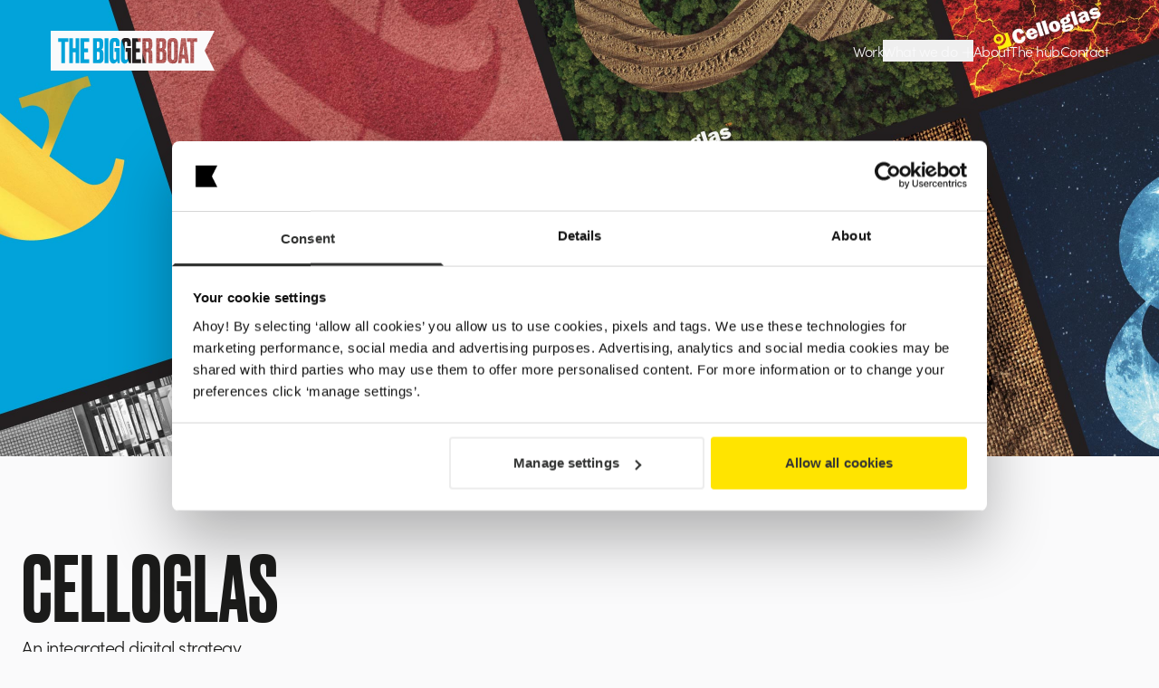

--- FILE ---
content_type: text/html; charset=UTF-8
request_url: https://www.thebiggerboat.co.uk/case-studies/celloglas/
body_size: 10074
content:
<!DOCTYPE html><html lang="en"> <head><meta charset="UTF-8"><meta name="viewport" content="width=device-width"><link rel="canonical" href="https://www.thebiggerboat.co.uk/case-studies/celloglas/"><link rel="icon" type="image" href="https://a.storyblok.com/f/197137/512x512/065fb8e807/tbb-favicon.png"><title>An Integrated Digital Strategy. | The Bigger Boat</title><meta name="description" content="Celloglas. A new website and marketing strategy for a leading brand.
"><meta name="image" content="https://a.storyblok.com/f/197137/1200x600/5ee09cfd88/thumbnail-1.png"><meta property="og:title" content="An Integrated Digital Strategy. | The Bigger Boat"><meta property="og:description" content="Celloglas. A new website and marketing strategy for a leading brand.
"><meta property="og:image" content="https://a.storyblok.com/f/197137/1200x600/5ee09cfd88/thumbnail-1.png"><meta property="og:type" content="website"><meta name="twitter:title" content="An Integrated Digital Strategy. | The Bigger Boat"><meta name="twitter:description" content="Celloglas. A new website and marketing strategy for a leading brand.
"><meta name="twitter:image" content="https://a.storyblok.com/f/197137/1200x600/5ee09cfd88/thumbnail-1.png"><script type="application/ld+json">{"@context":"https://schema.org","@type":"Organization","name":"The Bigger Boat","url":"https://www.thebiggerboat.co.uk/","logo":"https://a.storyblok.com/f/197137/1200x600/5ee09cfd88/thumbnail-1.png"}</script><script src="https://kit.fontawesome.com/e86587c99a.js" crossorigin="anonymous" defer async></script><link rel="stylesheet" href="https://use.typekit.net/hsx5jcj.css" media="screen" rel="preload"><!-- Google Tag Manager --><!-- End Google Tag Manager --><link rel="stylesheet" href="/_astro/_slug_.1x0wbOZS.css">
<style>@font-face{font-family:Druk Web;src:url(/fonts/Druk-Medium-Web.woff2) format("woff2");font-style:normal;font-stretch:normal;font-display:swap}[type=checkbox]:checked{background-image:url("data:image/svg+xml,%3csvg viewBox='0 0 16 16' fill='%2262626' xmlns='http://www.w3.org/2000/svg'%3e%3cpath d='M12.207 4.793a1 1 0 010 1.414l-5 5a1 1 0 01-1.414 0l-2-2a1 1 0 011.414-1.414L6.5 9.086l4.293-4.293a1 1 0 011.414 0z'/%3e%3c/svg%3e")}[type=radio]:checked{background-image:url("data:image/svg+xml,%3csvg viewBox='0 0 16 16' fill='%23262626' xmlns='http://www.w3.org/2000/svg'%3e%3ccircle cx='8' cy='8' r='3'/%3e%3c/svg%3e")}
</style>
<link rel="stylesheet" href="/_astro/_slug_.DS4Zcy-Z.css"><script type="module" src="/_astro/hoisted.k7chzeE6.js"></script>
<script type="module" src="/_astro/page.scITvLuA.js"></script></head> <body class="font-body text-black bg-white overflow-x-hidden [&_[x-cloak]]:hidden"> <!-- Google Tag Manager (noscript) --> <noscript><iframe src="https://www.googletagmanager.com/ns.html?id=GTM-TJHZSD4" height="0" width="0" style="display:none;visibility:hidden"></iframe></noscript> <!-- End Google Tag Manager (noscript) --> <div class="
        bg-transparent fixed top-0 left-0 z-[60] xl:h-[111px] h-[88px] w-full duration-500
        [&#38;.condensed]:bg-white [&#38;.condensed]:text-black [&#38;.condensed]:h-[66px] [&#38;.condensed]:shadow-md [&#38;.condensed_.header-item]:text-black lg:hover:[&#38;.bg-white_.header-item]:!text-grey lg:hover:[&#38;.condensed_.header-item]:!text-grey
        [&#38;.menuOpen]:bg-transparent [&#38;.menuOpen]:text-white [&#38;.menuOpen_.header-item]:text-white [&#38;.menuOpen_.header-nav]:z-[9999]
    " x-data="{ 
    condensed: false, 
    menuOpen: false, 
    whatWeDoOpen: false, 
    whatWeAreHereForOpen: false, 
    scrollPosition: 0, 
    progressBarToggled: false 
  }" x-bind:class="[condensed ? 'condensed' : '', menuOpen ? 'menuOpen' : '']" x-effect="(!menuOpen && window.innerWidth < 1024) ? whatWeDoOpen = false : null, (menuOpen || whatWeDoOpen) ? document.body.classList.add('overflow-y-hidden') : document.body.classList.remove('overflow-y-hidden'), menuOpen ? progressBarToggled = false : null" x-on:scroll.window="condensed = (window.pageYOffset > 200) ? true : false, progressBarToggled = (window.pageYOffset > 200 && window.scrollY > scrollPosition) ? true : false, scrollPosition = window.scrollY" x-cloak> <div class="relative h-full w-full"> <div class="relative xl:px-14 lg:px-10 px-6 h-full flex flex-row justify-between items-center header-nav"> <div> <a href="/" class="block relative xl:h-[44px] h-[38px] [&.condensed]:!h-[31px] duration-500" x-bind:class="condensed ? 'condensed' : ''"> <svg class="text-white h-full absolute top-0 left-0 duration-[400ms] origin-left z-10 [&#38;.condensed]:text-black [&#38;.condensed]:scale-x-0 [&#38;.menuOpen]:text-white" x-bind:class="[condensed ? 'condensed' : '', menuOpen ? 'menuOpen' : '']" xmlns="http://www.w3.org/2000/svg" xmlns:xlink="http://www.w3.org/1999/xlink" version="1.1" id="Layer_1" x="0px" y="0px" viewBox="0 0 286.6 69.6" xml:space="preserve"> <g> <path class="fill-current" d="M195.2,27.2v-5.5c0-1.8-0.5-2.8-2.3-2.8h-2v11.4h2C194.7,30.2,195.2,29,195.2,27.2z"></path> <path class="fill-current" d="M85.1,27.2v-5.5c0-1.8-0.5-2.8-2.3-2.8h-2v11.4h2C84.6,30.2,85.1,29,85.1,27.2z"></path> <path class="fill-current" d="M168.6,18.9h-1.8v12.1h1.8c1.8,0,2.4-1.2,2.4-3.1v-6.1C171,19.8,170.6,18.9,168.6,18.9z"></path> <path class="fill-current" d="M82.8,36.7h-2v13.8h2c2.1,0,2.6-1,2.6-2.9v-8C85.4,37.7,84.9,36.7,82.8,36.7z"></path> <path class="fill-current" d="M213.4,18.9c-1.7,0-2.4,1.1-2.4,3.4v25.2c0,1.9,0.5,3.4,2.4,3.4c1.8,0,2.2-1.5,2.2-3.4V22.2   C215.7,19.9,215,18.9,213.4,18.9z"></path> <path class="fill-current" d="M192.9,36.7h-2v13.8h2c2.1,0,2.6-1,2.6-2.9v-8C195.5,37.7,195,36.7,192.9,36.7z"></path> <polygon class="fill-current" points="230.3,41.9 233.7,41.9 232,25.7"></polygon> <path class="fill-current" d="M286.6,0H0v69.6h286.6l-17.4-34.8L286.6,0z M30.7,19.3h-5.6v37.4h-6.6V19.3h-5.6v-6.4h17.8V19.3z M50,56.7   h-6.6V37.5h-4.5v19.2h-6.6V12.9h6.6v17.5h4.5V12.9H50V56.7z M67.5,56.7H52V12.9h15.1v6.4h-8.5v11.5h6.6v6.6h-6.6V50h8.8V56.7z    M92.2,48.7c0,4.6-2.1,8-7.1,8H74.2V12.9h10.5c5.5,0,7,2.9,7,7.1v6.7c0,3.6-1.6,5.4-3.3,6.1c1.8,0.6,3.8,2.1,3.8,6.4V48.7z    M100.9,56.7h-6.6V12.9h6.6V56.7z M120.9,56.7h-3.8c-0.1-0.2-0.6-2.4-1.1-4.3c-0.5,1.5-2.7,4.9-6.1,4.9h-0.4c-3.9,0-6.4-3.5-6.4-8   V21.9c0-4.9,1.9-9.4,8.2-9.4h1.3c7.1,0,7.9,4.6,7.9,9.8v4.5h-6.5v-4.9c0-1.9-0.5-3-2.1-3c-1.4,0-2.1,1.1-2.1,3v25.6   c0,2.1,0.8,3.1,2.2,3.1c1.7,0,2.5-1.2,2.5-2.8V36.8h-3v-6.7h9.3V56.7z M140.6,56.7h-3.8c-0.1-0.2-0.6-2.4-1.1-4.3   c-0.5,1.5-2.7,4.9-6.1,4.9h-0.4c-3.9,0-6.4-3.5-6.4-8V21.9c0-4.9,1.9-9.4,8.2-9.4h1.3c7.1,0,7.9,4.6,7.9,9.8v4.5h-6.5v-4.9   c0-1.9-0.5-3-2.1-3c-1.4,0-2.1,1.1-2.1,3v25.6c0,2.1,0.8,3.1,2.2,3.1c1.7,0,2.5-1.2,2.5-2.8V36.8h-3v-6.7h9.3V56.7z M158.1,56.7   h-15.5V12.9h15.1v6.4h-8.5v11.5h6.6v6.6h-6.6V50h8.8V56.7z M178.3,56.7h-6.6c-0.3-0.5-0.6-1.2-0.6-3.6V39.9c0-1.9-0.4-2.8-2.5-2.8   h-1.7v19.5h-6.6V12.9H171c4.4,0,6.6,1.9,6.6,6.8v7.8c0,3.6-1.7,5.1-2.9,5.6c1.5,0.6,2.9,1.8,2.9,4.8v15.4c0,1.8,0.4,2.6,0.6,3.2   V56.7z M202.3,48.7c0,4.6-2.1,8-7.1,8h-10.9V12.9h10.5c5.5,0,7,2.9,7,7.1v6.7c0,3.6-1.6,5.4-3.3,6.1c1.8,0.6,3.8,2.1,3.8,6.4V48.7z    M222.5,46.9c0,6.1-2.1,10.3-8.5,10.3h-1.1c-6.4,0-8.6-4.2-8.6-10.3V22.6c0-6.1,2.3-10.1,8.5-10.1h1.1c6.5,0,8.5,4,8.5,10V46.9z    M235.3,56.7l-0.9-8.2h-4.9l-0.8,8.2h-5.9l5.4-43.8h7.9l5.7,43.8H235.3z M256.3,19.3h-5.6v37.4h-6.6V19.3h-5.6v-6.4h17.8V19.3z"></path> </g> </svg> <svg class="h-full absolute top-0 left-0 text-black opacity-0 duration-500 [&.condensed]:opacity-100 [&.menuOpen]:text-white" x-bind:class="[condensed ? 'condensed' : '', menuOpen ? 'menuOpen' : '']" xmlns="http://www.w3.org/2000/svg" xmlns:xlink="http://www.w3.org/1999/xlink" version="1.1" id="Layer_1" x="0px" y="0px" viewBox="0 0 69.6 69.6" xml:space="preserve"> <polygon class="fill-current" points="0,0 0,69.6 69.6,69.6 52.2,34.8 69.6,0 "></polygon> </svg> </a> </div> <div class="lg:flex hidden flex-row gap-8"> <a class="duration-300 text-white header-item font-light text-base tracking-[-0.5px] hover:!text-opacity-50" href="https://www.thebiggerboat.co.uk/case-studies/" role="button" tabindex="0">Work</a><button class="text-white header-item font-light text-base tracking-[-0.5px] hover:!opacity-50 group duration-300" x-on:click="whatWeAreHereForOpen = false; whatWeDoOpen = true">
What we do
<div class="relative inline-block w-[12px] h-[12px] !leading-none ml-0.5 translate-y-px"> <div class="w-[12px] h-[1px] bg-current absolute top-1/2 -translate-y-1/2 left-1/2 -translate-x-1/2"></div> <div class="w-[1px] h-[12px] bg-current absolute top-1/2 -translate-y-1/2 left-1/2 -translate-x-1/2"></div> </div> </button><a class="duration-300 text-white header-item font-light text-base tracking-[-0.5px] hover:!text-opacity-50" href="/about/" role="button" tabindex="0">About</a><a class="duration-300 text-white header-item font-light text-base tracking-[-0.5px] hover:!text-opacity-50" href="/the-hub/" role="button" tabindex="0">The hub</a><a class="duration-300 text-white header-item font-light text-base tracking-[-0.5px] hover:!text-opacity-50" href="/contact/" role="button" tabindex="0">Contact</a> </div>   <button class="flex items-center justify-center p-2 pr-0 outline-none focus:outline-none lg:hidden header-item z-50 text-white" x-on:click="menuOpen = !menuOpen"> <div class="relative h-[19px] w-[36px] outline-none focus:outline-none"> <div class="translate-z-0 absolute left-0 h-0.5 -translate-y-1/2 transform-gpu  transition-all duration-300 top-0 w-9/12 rotate-0 bg-current" x-bind:class="menuOpen ? 'rotate-[135deg] !top-1/2 !w-full' : ''"></div> <div class="translate-z-0 absolute right-0 h-0.5 transform-gpu transition-all duration-300 top-1/2 w-9/12 rotate-0 bg-current" x-bind:class="menuOpen ? 'opacity-0' : ''"></div> <div class="translate-z-0 absolute left-0 h-0.5 translate-y-1/2 transform-gpu transition-all duration-300 bottom-0 w-9/12 rotate-0 bg-current" x-bind:class="menuOpen ? 'rotate-[-135deg] !bottom-1/2 !w-full' : ''"></div> </div> </button> </div> <div class="fixed top-0 left-0 h-screen w-full bg-black z-[999] text-white lg:hidden flex flex-col justify-center items-start opacity-0 invisible duration-500 [&.menuOpen]:opacity-100 [&.menuOpen]:visible" x-bind:class="[menuOpen ? 'menuOpen' : '']"> <div class="container flex flex-col duration-500 [&.submenuOpen]:opacity-0" x-bind:class="[(whatWeDoOpen || whatWeAreHereForOpen) ? 'submenuOpen' : '']"> <a class="duration-300 flex items-center text-white uppercase font-display text-4.5xl !leading-none py-[0.1rem]" href="https://www.thebiggerboat.co.uk/case-studies/" role="button" tabindex="0">Work</a><button class="flex items-center text-white uppercase font-display text-4.5xl !leading-none py-[0.1rem]" x-on:click="whatWeDoOpen = !whatWeDoOpen; whatWeAreHereForOpen = false"> <span>What we do</span> <i class="fa-sharp fa-solid fa-chevron-right text-xl ml-auto"></i> </button><a class="duration-300 flex items-center text-white uppercase font-display text-4.5xl !leading-none py-[0.1rem]" href="/about/" role="button" tabindex="0">About</a><a class="duration-300 flex items-center text-white uppercase font-display text-4.5xl !leading-none py-[0.1rem]" href="/the-hub/" role="button" tabindex="0">The hub</a><a class="duration-300 flex items-center text-white uppercase font-display text-4.5xl !leading-none py-[0.1rem]" href="/contact/" role="button" tabindex="0">Contact</a> </div> </div> <div class="fixed top-0 left-0 h-screen w-full z-[998] text-white flex flex-col justify-center items-start opacity-0 invisible duration-500 [&.whatWeDoOpen]:opacity-100 [&.whatWeDoOpen]:visible [&.whatWeDoOpen]:z-[999]" x-bind:class="[whatWeDoOpen ? 'whatWeDoOpen' : '']">  <div class="bg-black/50 w-full h-full absolute top-0 left-0 lg:block hidden" x-on:click="whatWeDoOpen = false"></div> <div class="relative bg-blue lg:max-w-[623px] w-full h-full ml-auto flex flex-col justify-center items-center z-10 duration-500 lg:translate-x-full lg:opacity-100 opacity-0 ease-in-out lg:[&.whatWeDoOpen]:translate-x-0 [&.whatWeDoOpen]:opacity-100" x-bind:class="[whatWeDoOpen ? 'whatWeDoOpen' : '']"> <button class="
                text-white !absolute top-12 right-10 cursor-pointer text-lg py-2 lg:flex hidden flex-row justify-center items-end !leading-none z-50 hover:opacity-50 duration-300
                
  relative inline-flex justify-center items-center pb-2 gap-2 line-crop font-body font-medium !tracking-[-0.5px] sm:text-lg text-base !leading-none duration-300
  after:absolute after:content-[''] after:left-0 after:bottom-0 after:block after:w-full after:h-px after:duration-1000 after:ease-button-animation after:origin-right after:delay-300
  before:absolute before:content-[''] before:left-0 before:bottom-0 before:block before:w-full before:h-px before:duration-1000 before:ease-button-animation before:scale-x-0 before:origin-left
 !gap-0
                after:bg-white before:bg-white
                hover:after:scale-x-0 hover:after:delay-0
                hover:before:scale-x-100 hover:before:delay-300
            " x-on:click="whatWeDoOpen = false"> <div class="relative w-[14px] h-[14px] !leading-none mr-1"> <div class="w-[14px] h-[1px] bg-white absolute top-1/2 -translate-y-1/2 left-1/2 -translate-x-1/2 rotate-45"></div> <div class="w-[1px] h-[14px] bg-white absolute top-1/2 -translate-y-1/2 left-1/2 -translate-x-1/2 duration-300 rotate-45"></div> </div> <span>Close</span> </button> <div class="container flex flex-col items-start xl:px-20 lg:px-16 overflow-y-scroll"> <button class="font-light lg:text-lg text-base mb-14 lg:pointer-events-none lg:opacity-100 opacity-60 lg:py-0 py-2" x-on:click="whatWeDoOpen = !whatWeDoOpen"> <i class="fa-sharp fa-solid fa-chevron-left text-xs mr-1 mb-0.5 lg:hidden"></i>
What we do
</button> <div class="text-white relative"> <div class="group"> <a class="duration-300 flex items-center text-white uppercase font-display text-4.5xl lg:text-5xl xl:text-5.5xl 2xl:text-6.9xl !leading-none lg:py-0 py-[0.1rem] lg:group-hover:opacity-40 lg:hover:!opacity-100 duration-300" href="/what-we-do/strategy/" role="button" tabindex="0">
Strategy
</a> <a class="duration-300 flex items-center text-white uppercase font-display text-4.5xl lg:text-5xl xl:text-5.5xl 2xl:text-6.9xl !leading-none lg:py-0 py-[0.1rem] lg:group-hover:opacity-40 lg:hover:!opacity-100 duration-300" href="/what-we-do/branding/" role="button" tabindex="0">
Branding
</a> <a class="duration-300 flex items-center text-white uppercase font-display text-4.5xl lg:text-5xl xl:text-5.5xl 2xl:text-6.9xl !leading-none lg:py-0 py-[0.1rem] lg:group-hover:opacity-40 lg:hover:!opacity-100 duration-300" href="/what-we-do/content/" role="button" tabindex="0">
Content
</a> <a class="duration-300 flex items-center text-white uppercase font-display text-4.5xl lg:text-5xl xl:text-5.5xl 2xl:text-6.9xl !leading-none lg:py-0 py-[0.1rem] lg:group-hover:opacity-40 lg:hover:!opacity-100 duration-300" href="/what-we-do/creative/" role="button" tabindex="0">
Creative
</a> <a class="duration-300 flex items-center text-white uppercase font-display text-4.5xl lg:text-5xl xl:text-5.5xl 2xl:text-6.9xl !leading-none lg:py-0 py-[0.1rem] lg:group-hover:opacity-40 lg:hover:!opacity-100 duration-300" href="/what-we-do/digital-marketing/" role="button" tabindex="0">
Digital Marketing
</a> <a class="duration-300 flex items-center text-white uppercase font-display text-4.5xl lg:text-5xl xl:text-5.5xl 2xl:text-6.9xl !leading-none lg:py-0 py-[0.1rem] lg:group-hover:opacity-40 lg:hover:!opacity-100 duration-300" href="/what-we-do/pr/" role="button" tabindex="0">
PR
</a> <a class="duration-300 flex items-center text-white uppercase font-display text-4.5xl lg:text-5xl xl:text-5.5xl 2xl:text-6.9xl !leading-none lg:py-0 py-[0.1rem] lg:group-hover:opacity-40 lg:hover:!opacity-100 duration-300" href="/what-we-do/social-media/" role="button" tabindex="0">
Social Media
</a> <a class="duration-300 flex items-center text-white uppercase font-display text-4.5xl lg:text-5xl xl:text-5.5xl 2xl:text-6.9xl !leading-none lg:py-0 py-[0.1rem] lg:group-hover:opacity-40 lg:hover:!opacity-100 duration-300" href="/what-we-do/web-development/" role="button" tabindex="0">
Web Development
</a> </div> </div> </div> </div> </div> <div class="fixed top-0 left-0 h-screen w-full z-[998] text-white flex flex-col justify-center items-start opacity-0 invisible duration-500 [&.whatWeAreHereForOpen]:opacity-100 [&.whatWeAreHereForOpen]:visible [&.whatWeAreHereForOpen]:z-[999]" x-bind:class="[whatWeAreHereForOpen ? 'whatWeAreHereForOpen' : '']">  <div class="bg-black/50 w-full h-full absolute top-0 left-0 lg:block hidden" x-on:click="whatWeAreHereForOpen = false"></div> <div class="relative bg-blue lg:max-w-[623px] w-full h-full ml-auto flex flex-col justify-center items-center z-10 duration-500 lg:translate-x-full lg:opacity-100 opacity-0 ease-in-out lg:[&.whatWeAreHereForOpen]:translate-x-0 [&.whatWeAreHereForOpen]:opacity-100" x-bind:class="[whatWeAreHereForOpen ? 'whatWeAreHereForOpen' : '']"> <button class="
                text-white !absolute top-12 right-10 cursor-pointer text-lg py-2 lg:flex hidden flex-row justify-center items-end !leading-none z-50 hover:opacity-50 duration-300
                
  relative inline-flex justify-center items-center pb-2 gap-2 line-crop font-body font-medium !tracking-[-0.5px] sm:text-lg text-base !leading-none duration-300
  after:absolute after:content-[''] after:left-0 after:bottom-0 after:block after:w-full after:h-px after:duration-1000 after:ease-button-animation after:origin-right after:delay-300
  before:absolute before:content-[''] before:left-0 before:bottom-0 before:block before:w-full before:h-px before:duration-1000 before:ease-button-animation before:scale-x-0 before:origin-left
 !gap-0
                after:bg-white before:bg-white
                hover:after:scale-x-0 hover:after:delay-0
                hover:before:scale-x-100 hover:before:delay-300
            " x-on:click="whatWeAreHereForOpen = false"> <div class="relative w-[14px] h-[14px] !leading-none mr-1"> <div class="w-[14px] h-[1px] bg-white absolute top-1/2 -translate-y-1/2 left-1/2 -translate-x-1/2 rotate-45"></div> <div class="w-[1px] h-[14px] bg-white absolute top-1/2 -translate-y-1/2 left-1/2 -translate-x-1/2 duration-300 rotate-45"></div> </div> <span>Close</span> </button> <div class="container flex flex-col items-start xl:px-20 lg:px-16 overflow-y-scroll"> <button class="font-light lg:text-lg text-base mb-14 lg:pointer-events-none lg:opacity-100 opacity-60 lg:py-0 py-2" x-on:click="whatWeAreHereForOpen = !whatWeAreHereForOpen"> <i class="fa-sharp fa-solid fa-chevron-left text-xs mr-1 mb-0.5 lg:hidden"></i>
Who we're here for
</button> <div class="text-white relative"> <div class="group"> <a class="duration-300 flex items-center text-white uppercase font-display text-4.5xl lg:text-5xl xl:text-5.5xl 2xl:text-6.9xl !leading-none lg:py-0 py-[0.1rem] lg:group-hover:opacity-40 lg:hover:!opacity-100 duration-300" href="/brand-for-investment/" role="button" tabindex="0">
Brand for investment
</a> <a class="duration-300 flex items-center text-white uppercase font-display text-4.5xl lg:text-5xl xl:text-5.5xl 2xl:text-6.9xl !leading-none lg:py-0 py-[0.1rem] lg:group-hover:opacity-40 lg:hover:!opacity-100 duration-300" href="/brand-for-investment/growhow-for-startups/" role="button" tabindex="0">
Startups
</a> <a class="duration-300 flex items-center text-white uppercase font-display text-4.5xl lg:text-5xl xl:text-5.5xl 2xl:text-6.9xl !leading-none lg:py-0 py-[0.1rem] lg:group-hover:opacity-40 lg:hover:!opacity-100 duration-300" href="/brand-for-investment/growhow-for-scaleups/" role="button" tabindex="0">
Scaleups
</a> <a class="duration-300 flex items-center text-white uppercase font-display text-4.5xl lg:text-5xl xl:text-5.5xl 2xl:text-6.9xl !leading-none lg:py-0 py-[0.1rem] lg:group-hover:opacity-40 lg:hover:!opacity-100 duration-300" href="/brand-for-investment/growhow-for-buy-and-build-strategies/" role="button" tabindex="0">
Buy and build
</a> </div> </div> </div> </div> </div>  </div> </div>  <main> <div class="md:h-[70vh] h-[60vh] bg-white overflow-hidden"> <picture> <source srcset="https://a.storyblok.com/f/197137/2560x1600/fd87111341/celloglas-desktop-hero.jpg 450w, https://a.storyblok.com/f/197137/2560x1600/fd87111341/celloglas-desktop-hero.jpg 768w, https://a.storyblok.com/f/197137/2560x1600/fd87111341/celloglas-desktop-hero.jpg 1024w, https://a.storyblok.com/f/197137/2560x1600/fd87111341/celloglas-desktop-hero.jpg 1440w, https://a.storyblok.com/f/197137/2560x1600/fd87111341/celloglas-desktop-hero.jpg 1920w, https://a.storyblok.com/f/197137/2560x1600/fd87111341/celloglas-desktop-hero.jpg 2560w" type="image/webp" sizes="(max-width: 2560px) 100vw, 2560px"> <img src="https://a.storyblok.com/f/197137/2560x1600/fd87111341/celloglas-desktop-hero.jpg" srcset="https://a.storyblok.com/f/197137/2560x1600/fd87111341/celloglas-desktop-hero.jpg 450w, https://a.storyblok.com/f/197137/2560x1600/fd87111341/celloglas-desktop-hero.jpg 768w, https://a.storyblok.com/f/197137/2560x1600/fd87111341/celloglas-desktop-hero.jpg 1024w, https://a.storyblok.com/f/197137/2560x1600/fd87111341/celloglas-desktop-hero.jpg 1440w, https://a.storyblok.com/f/197137/2560x1600/fd87111341/celloglas-desktop-hero.jpg 1920w, https://a.storyblok.com/f/197137/2560x1600/fd87111341/celloglas-desktop-hero.jpg 2560w" aspectRatio="16:8" sizes="(max-width: 2560px) 100vw, 2560px" alt="" class="w-full h-full object-cover md:block hidden" width="2560" height="1600" loading="lazy" decoding="async"> </picture> <picture> <source srcset="https://a.storyblok.com/f/197137/1600x2400/3da8ff44ee/celloglas-mobile-hero.jpg 400w, https://a.storyblok.com/f/197137/1600x2400/3da8ff44ee/celloglas-mobile-hero.jpg 600w, https://a.storyblok.com/f/197137/1600x2400/3da8ff44ee/celloglas-mobile-hero.jpg 800w" type="image/webp" sizes="(max-width: 800px) 100vw, 800px"> <img src="https://a.storyblok.com/f/197137/1600x2400/3da8ff44ee/celloglas-mobile-hero.jpg" srcset="https://a.storyblok.com/f/197137/1600x2400/3da8ff44ee/celloglas-mobile-hero.jpg 400w, https://a.storyblok.com/f/197137/1600x2400/3da8ff44ee/celloglas-mobile-hero.jpg 600w, https://a.storyblok.com/f/197137/1600x2400/3da8ff44ee/celloglas-mobile-hero.jpg 800w" aspectRatio="8:12" sizes="(max-width: 800px) 100vw, 800px" alt="" class="w-full h-full object-cover md:hidden block" width="1600" height="2400" loading="lazy" decoding="async"> </picture> </div> <div class="lg:py-24 md:py-16 py-12 bg-white"> <div class="container"> <h1 class="font-display block font-medium uppercase mb-3 text-5.25xl lg:text-8.2xl !leading-none !mb-1">Celloglas</h1> <div class="font-light md:text-xl sm:text-lg text-base !tracking-tight !leading-none undefined">An integrated digital strategy.</div> <div class="grid md:grid-cols-2 grid-cols-1 md:mt-32 sm:mt-20 mt-16 lg:gap-16 gap-10"> <div> <div class="flex flex-col gap-2"> <div class="font-light md:text-xl sm:text-lg text-base !tracking-tight !leading-none text-grey">Deliverables</div> <div class="font-light md:text-xl sm:text-lg text-base !tracking-tight !leading-none undefined">CMS website</div><div class="font-light md:text-xl sm:text-lg text-base !tracking-tight !leading-none undefined">Front end</div><div class="font-light md:text-xl sm:text-lg text-base !tracking-tight !leading-none undefined">UI &amp; UX design</div><div class="font-light md:text-xl sm:text-lg text-base !tracking-tight !leading-none undefined">Web development</div><div class="font-light md:text-xl sm:text-lg text-base !tracking-tight !leading-none undefined">Paid search</div><div class="font-light md:text-xl sm:text-lg text-base !tracking-tight !leading-none undefined">SEO</div><div class="font-light md:text-xl sm:text-lg text-base !tracking-tight !leading-none undefined">Brand identity</div><div class="font-light md:text-xl sm:text-lg text-base !tracking-tight !leading-none undefined">Brand strategy</div><div class="font-light md:text-xl sm:text-lg text-base !tracking-tight !leading-none undefined">Copywriting</div><div class="font-light md:text-xl sm:text-lg text-base !tracking-tight !leading-none undefined">Print design</div><div class="font-light md:text-xl sm:text-lg text-base !tracking-tight !leading-none undefined">Content marketing</div><div class="font-light md:text-xl sm:text-lg text-base !tracking-tight !leading-none undefined">Technical SEO</div><div class="font-light md:text-xl sm:text-lg text-base !tracking-tight !leading-none undefined">Digital marketing</div><div class="font-light md:text-xl sm:text-lg text-base !tracking-tight !leading-none undefined">Content creation</div><div class="font-light md:text-xl sm:text-lg text-base !tracking-tight !leading-none undefined">Keyword research</div> </div>  </div> <div> <div class="prose lg:text-xl md:text-lg text-base !tracking-tight"><p>As the UK’s leading specialist in print finishing, Celloglas is well-known for its core product offering but struggled to raise awareness of its new or more innovative finishes. Despite the brand’s market position, it had a traditional and unscientific approach to marketing.</p></div> <a class="
  group 
  relative inline-flex justify-center items-center pb-2 gap-2 line-crop font-body font-medium !tracking-[-0.5px] sm:text-lg text-base !leading-none duration-300
  after:absolute after:content-[''] after:left-0 after:bottom-0 after:block after:w-full after:h-px after:duration-1000 after:ease-button-animation after:origin-right after:delay-300
  before:absolute before:content-[''] before:left-0 before:bottom-0 before:block before:w-full before:h-px before:duration-1000 before:ease-button-animation before:scale-x-0 before:origin-left

  hover:after:scale-x-0 hover:after:delay-0
  hover:before:scale-x-100 hover:before:delay-300
  text-black after:bg-yellow before:bg-yellow hover:text-grey
  
  
  md:mt-16 mt-12
" href="https://www.celloglas.co.uk/" target="_blank" role="button" tabindex="0">Visit the website</a> </div> </div> </div> </div> <div class="lg:my-20 my-16 bg-white"> <div class="container"> <div class="grid grid-cols-1 md:grid-cols-5 gap-4 md:gap-0"> <div class="col-span-1 md:col-span-2 row-span-1 "> <picture> <source srcset="https://a.storyblok.com/f/197137/1600x1000/b85a6f5ae4/celloglas-block-of-3-1.jpg 400w, https://a.storyblok.com/f/197137/1600x1000/b85a6f5ae4/celloglas-block-of-3-1.jpg 600w, https://a.storyblok.com/f/197137/1600x1000/b85a6f5ae4/celloglas-block-of-3-1.jpg 800w, https://a.storyblok.com/f/197137/1600x1000/b85a6f5ae4/celloglas-block-of-3-1.jpg 1200w" type="image/webp" sizes="(min-width: 1600px) 1600px, 100vw"> <img src="https://a.storyblok.com/f/197137/1600x1000/b85a6f5ae4/celloglas-block-of-3-1.jpg" srcset="https://a.storyblok.com/f/197137/1600x1000/b85a6f5ae4/celloglas-block-of-3-1.jpg 400w, https://a.storyblok.com/f/197137/1600x1000/b85a6f5ae4/celloglas-block-of-3-1.jpg 600w, https://a.storyblok.com/f/197137/1600x1000/b85a6f5ae4/celloglas-block-of-3-1.jpg 800w, https://a.storyblok.com/f/197137/1600x1000/b85a6f5ae4/celloglas-block-of-3-1.jpg 1200w" aspectRatio="1.6" sizes="(min-width: 1600px) 1600px, 100vw" class="w-full h-full object-cover" alt="" width="1600" height="1000" loading="lazy" decoding="async"> </picture> </div><div class="col-span-1 md:col-span-3 row-span-2 md:col-start-3 row-start-3 md:row-start-1  "> <picture> <source srcset="https://a.storyblok.com/f/197137/1600x2000/c2754aad20/celloglas-block-of-3-3.jpg 400w, https://a.storyblok.com/f/197137/1600x2000/c2754aad20/celloglas-block-of-3-3.jpg 600w, https://a.storyblok.com/f/197137/1600x2000/c2754aad20/celloglas-block-of-3-3.jpg 800w, https://a.storyblok.com/f/197137/1600x2000/c2754aad20/celloglas-block-of-3-3.jpg 1200w, https://a.storyblok.com/f/197137/1600x2000/c2754aad20/celloglas-block-of-3-3.jpg 1600w" type="image/webp" sizes="(min-width: 1600px) 1600px, 100vw"> <img src="https://a.storyblok.com/f/197137/1600x2000/c2754aad20/celloglas-block-of-3-3.jpg" srcset="https://a.storyblok.com/f/197137/1600x2000/c2754aad20/celloglas-block-of-3-3.jpg 400w, https://a.storyblok.com/f/197137/1600x2000/c2754aad20/celloglas-block-of-3-3.jpg 600w, https://a.storyblok.com/f/197137/1600x2000/c2754aad20/celloglas-block-of-3-3.jpg 800w, https://a.storyblok.com/f/197137/1600x2000/c2754aad20/celloglas-block-of-3-3.jpg 1200w, https://a.storyblok.com/f/197137/1600x2000/c2754aad20/celloglas-block-of-3-3.jpg 1600w" aspectRatio="0.8" sizes="(min-width: 1600px) 1600px, 100vw" class="w-full h-full object-cover" alt="" width="1600" height="2000" loading="lazy" decoding="async"> </picture> </div><div class="col-span-1 md:col-span-2 row-span-1 "> <picture> <source srcset="https://a.storyblok.com/f/197137/1600x1000/768c65cefa/celloglas-block-of-3-2.jpg 400w, https://a.storyblok.com/f/197137/1600x1000/768c65cefa/celloglas-block-of-3-2.jpg 600w, https://a.storyblok.com/f/197137/1600x1000/768c65cefa/celloglas-block-of-3-2.jpg 800w, https://a.storyblok.com/f/197137/1600x1000/768c65cefa/celloglas-block-of-3-2.jpg 1200w" type="image/webp" sizes="(min-width: 1600px) 1600px, 100vw"> <img src="https://a.storyblok.com/f/197137/1600x1000/768c65cefa/celloglas-block-of-3-2.jpg" srcset="https://a.storyblok.com/f/197137/1600x1000/768c65cefa/celloglas-block-of-3-2.jpg 400w, https://a.storyblok.com/f/197137/1600x1000/768c65cefa/celloglas-block-of-3-2.jpg 600w, https://a.storyblok.com/f/197137/1600x1000/768c65cefa/celloglas-block-of-3-2.jpg 800w, https://a.storyblok.com/f/197137/1600x1000/768c65cefa/celloglas-block-of-3-2.jpg 1200w" aspectRatio="1.6" sizes="(min-width: 1600px) 1600px, 100vw" class="w-full h-full object-cover" alt="" width="1600" height="1000" loading="lazy" decoding="async"> </picture> </div> </div> </div> </div><div class="lg:my-20 my-16 bg-white"> <div class="container"> <div class="max-w-[568px]"> <h3 class="md:text-2.2xl text-1.5xl !tracking-tight !leading-none mb-5 font-medium empty:hidden">Objectives and KPIs</h3> <div class="prose lg:prose-xl md:prose-lg text-black"><p>Celloglas needed our help to develop and deliver a marketing strategy to reflect the wide range of innovative and stunning products available. The main objectives were to develop and reposition the Celloglas brand, before creating and deploying a marketing strategy to support a wider business growth plan.</p></div> </div> </div> </div><div class="bg-white my-24"> <div class="container"> <img sizes="(min-width: 2560px) 2560px, 100vw" widths="400,600,800,1200,1600,2000,2560" src="https://a.storyblok.com/f/197137/240x150/821b9deebf/celloglas-logo-01.svg" alt="" class="w-full object-cover mb-3" inferSize="true"/> </div> </div><div class="lg:py-20 py-16 bg-white"> <div class="container"> <div class="max-w-[568px] ml-auto"> <h3 class="md:text-2.2xl text-1.5xl !tracking-tight !leading-none mb-5 font-medium empty:hidden">The solution</h3> <div class="prose lg:prose-xl md:prose-lg text-black"><p>We see ourselves as part of the Celloglas team. As a retainer client, Celloglas benefits from the flexibility to supplement a core account team with specialist design, development and marketing skills and experience when required.<br /><br />We&#39;ve worked on everything from strategic planning, including customer journey mapping and marketing strategy development, to the design and build of a new website that clearly outlines the range of finishes available, along with case studies, inspiration and technical support.<br /><br />We also produced stand designs and materials for two annual trade exhibitions alongside regular printed and email customer and employee communications, as well as digital marketing including SEO and paid search.</p></div> </div> </div> </div><div class="bg-white lg:my-32 md:my-24 my-16"> <div class="container"> <div class="grid grid-cols-5 gap-4 md:gap-6"> <div class="md:col-span-3 col-span-5"> <picture> <source srcset="https://a.storyblok.com/f/197137/2000x2000/4fcb846b41/celloglas-two-column-images-1.jpg 450w, https://a.storyblok.com/f/197137/2000x2000/4fcb846b41/celloglas-two-column-images-1.jpg 768w, https://a.storyblok.com/f/197137/2000x2000/4fcb846b41/celloglas-two-column-images-1.jpg 1024w, https://a.storyblok.com/f/197137/2000x2000/4fcb846b41/celloglas-two-column-images-1.jpg 1440w, https://a.storyblok.com/f/197137/2000x2000/4fcb846b41/celloglas-two-column-images-1.jpg 1600w, https://a.storyblok.com/f/197137/2000x2000/4fcb846b41/celloglas-two-column-images-1.jpg 2000w" type="image/webp" sizes="(min-width: 2000px) 2000px, 100vw"> <img src="https://a.storyblok.com/f/197137/2000x2000/4fcb846b41/celloglas-two-column-images-1.jpg" srcset="https://a.storyblok.com/f/197137/2000x2000/4fcb846b41/celloglas-two-column-images-1.jpg 450w, https://a.storyblok.com/f/197137/2000x2000/4fcb846b41/celloglas-two-column-images-1.jpg 768w, https://a.storyblok.com/f/197137/2000x2000/4fcb846b41/celloglas-two-column-images-1.jpg 1024w, https://a.storyblok.com/f/197137/2000x2000/4fcb846b41/celloglas-two-column-images-1.jpg 1440w, https://a.storyblok.com/f/197137/2000x2000/4fcb846b41/celloglas-two-column-images-1.jpg 1600w, https://a.storyblok.com/f/197137/2000x2000/4fcb846b41/celloglas-two-column-images-1.jpg 2000w" aspectRatio="1" sizes="(min-width: 2000px) 2000px, 100vw" class="w-full object-cover" alt="" width="2000" height="2000" loading="lazy" decoding="async"> </picture> </div> <div class="md:col-span-2 col-span-5"> <picture> <source srcset="https://a.storyblok.com/f/197137/2000x2000/23f66e4855/celloglas-two-column-images-2.jpg 450w, https://a.storyblok.com/f/197137/2000x2000/23f66e4855/celloglas-two-column-images-2.jpg 768w, https://a.storyblok.com/f/197137/2000x2000/23f66e4855/celloglas-two-column-images-2.jpg 1024w" type="image/webp" sizes="(min-width: 1000px) 1000px, 100vw"> <img src="https://a.storyblok.com/f/197137/2000x2000/23f66e4855/celloglas-two-column-images-2.jpg" srcset="https://a.storyblok.com/f/197137/2000x2000/23f66e4855/celloglas-two-column-images-2.jpg 450w, https://a.storyblok.com/f/197137/2000x2000/23f66e4855/celloglas-two-column-images-2.jpg 768w, https://a.storyblok.com/f/197137/2000x2000/23f66e4855/celloglas-two-column-images-2.jpg 1024w" aspectRatio="1" sizes="(min-width: 1000px) 1000px, 100vw" class="w-full object-cover" alt="" width="1024" height="2000" loading="lazy" decoding="async"> </picture> </div> </div> </div> </div><div class="bg-white my-24"> <div class="container"> <picture> <source srcset="https://a.storyblok.com/f/197137/2560x1600/f233ab5e90/celloglas-stationery.jpg 400w, https://a.storyblok.com/f/197137/2560x1600/f233ab5e90/celloglas-stationery.jpg 600w, https://a.storyblok.com/f/197137/2560x1600/f233ab5e90/celloglas-stationery.jpg 800w, https://a.storyblok.com/f/197137/2560x1600/f233ab5e90/celloglas-stationery.jpg 1200w, https://a.storyblok.com/f/197137/2560x1600/f233ab5e90/celloglas-stationery.jpg 1600w, https://a.storyblok.com/f/197137/2560x1600/f233ab5e90/celloglas-stationery.jpg 2000w, https://a.storyblok.com/f/197137/2560x1600/f233ab5e90/celloglas-stationery.jpg 2560w" type="image/webp" sizes="(min-width: 2560px) 2560px, 100vw"> <img src="https://a.storyblok.com/f/197137/2560x1600/f233ab5e90/celloglas-stationery.jpg" srcset="https://a.storyblok.com/f/197137/2560x1600/f233ab5e90/celloglas-stationery.jpg 400w, https://a.storyblok.com/f/197137/2560x1600/f233ab5e90/celloglas-stationery.jpg 600w, https://a.storyblok.com/f/197137/2560x1600/f233ab5e90/celloglas-stationery.jpg 800w, https://a.storyblok.com/f/197137/2560x1600/f233ab5e90/celloglas-stationery.jpg 1200w, https://a.storyblok.com/f/197137/2560x1600/f233ab5e90/celloglas-stationery.jpg 1600w, https://a.storyblok.com/f/197137/2560x1600/f233ab5e90/celloglas-stationery.jpg 2000w, https://a.storyblok.com/f/197137/2560x1600/f233ab5e90/celloglas-stationery.jpg 2560w" sizes="(min-width: 2560px) 2560px, 100vw" alt="" class="w-full object-cover mb-3" aspectRatio="1.6" width="2560" height="1600" loading="lazy" decoding="async"> </picture> </div> </div><div class="lg:my-20 my-16 bg-white overflow-hidden relative"> <div class="container"> <div class="flex mb-5"> <div class="ml-auto"> <div class="swiper-custom-pagination font-body font-medium"></div> </div> </div> <div class="swiper image_carousel !overflow-visible"> <div class="swiper-wrapper overflow-visible"> <div class="swiper-slide w-full xl:mx-3"> <picture> <source srcset="https://a.storyblok.com/f/197137/2560x1600/45b60a0f02/celloglas-ampersands-3.jpg 450w, https://a.storyblok.com/f/197137/2560x1600/45b60a0f02/celloglas-ampersands-3.jpg 768w, https://a.storyblok.com/f/197137/2560x1600/45b60a0f02/celloglas-ampersands-3.jpg 1024w, https://a.storyblok.com/f/197137/2560x1600/45b60a0f02/celloglas-ampersands-3.jpg 1440w, https://a.storyblok.com/f/197137/2560x1600/45b60a0f02/celloglas-ampersands-3.jpg 1920w" type="image/webp" sizes="(min-width: 1920px) 1920px, 100vw"> <img src="https://a.storyblok.com/f/197137/2560x1600/45b60a0f02/celloglas-ampersands-3.jpg" srcset="https://a.storyblok.com/f/197137/2560x1600/45b60a0f02/celloglas-ampersands-3.jpg 450w, https://a.storyblok.com/f/197137/2560x1600/45b60a0f02/celloglas-ampersands-3.jpg 768w, https://a.storyblok.com/f/197137/2560x1600/45b60a0f02/celloglas-ampersands-3.jpg 1024w, https://a.storyblok.com/f/197137/2560x1600/45b60a0f02/celloglas-ampersands-3.jpg 1440w, https://a.storyblok.com/f/197137/2560x1600/45b60a0f02/celloglas-ampersands-3.jpg 1920w" sizes="(min-width: 1920px) 1920px, 100vw" alt="" class="w-full object-cover inset-0" aspectRatio="1.6" width="1920" height="1080" loading="lazy" decoding="async"> </picture> </div><div class="swiper-slide w-full xl:mx-3"> <picture> <source srcset="https://a.storyblok.com/f/197137/2560x1600/79da480a17/celloglas-ampersands-5.jpg 450w, https://a.storyblok.com/f/197137/2560x1600/79da480a17/celloglas-ampersands-5.jpg 768w, https://a.storyblok.com/f/197137/2560x1600/79da480a17/celloglas-ampersands-5.jpg 1024w, https://a.storyblok.com/f/197137/2560x1600/79da480a17/celloglas-ampersands-5.jpg 1440w, https://a.storyblok.com/f/197137/2560x1600/79da480a17/celloglas-ampersands-5.jpg 1920w" type="image/webp" sizes="(min-width: 1920px) 1920px, 100vw"> <img src="https://a.storyblok.com/f/197137/2560x1600/79da480a17/celloglas-ampersands-5.jpg" srcset="https://a.storyblok.com/f/197137/2560x1600/79da480a17/celloglas-ampersands-5.jpg 450w, https://a.storyblok.com/f/197137/2560x1600/79da480a17/celloglas-ampersands-5.jpg 768w, https://a.storyblok.com/f/197137/2560x1600/79da480a17/celloglas-ampersands-5.jpg 1024w, https://a.storyblok.com/f/197137/2560x1600/79da480a17/celloglas-ampersands-5.jpg 1440w, https://a.storyblok.com/f/197137/2560x1600/79da480a17/celloglas-ampersands-5.jpg 1920w" sizes="(min-width: 1920px) 1920px, 100vw" alt="" class="w-full object-cover inset-0" aspectRatio="1.6" width="1920" height="1080" loading="lazy" decoding="async"> </picture> </div><div class="swiper-slide w-full xl:mx-3"> <picture> <source srcset="https://a.storyblok.com/f/197137/2560x1600/48c86ca672/celloglas-ampersands-1.jpg 450w, https://a.storyblok.com/f/197137/2560x1600/48c86ca672/celloglas-ampersands-1.jpg 768w, https://a.storyblok.com/f/197137/2560x1600/48c86ca672/celloglas-ampersands-1.jpg 1024w, https://a.storyblok.com/f/197137/2560x1600/48c86ca672/celloglas-ampersands-1.jpg 1440w, https://a.storyblok.com/f/197137/2560x1600/48c86ca672/celloglas-ampersands-1.jpg 1920w" type="image/webp" sizes="(min-width: 1920px) 1920px, 100vw"> <img src="https://a.storyblok.com/f/197137/2560x1600/48c86ca672/celloglas-ampersands-1.jpg" srcset="https://a.storyblok.com/f/197137/2560x1600/48c86ca672/celloglas-ampersands-1.jpg 450w, https://a.storyblok.com/f/197137/2560x1600/48c86ca672/celloglas-ampersands-1.jpg 768w, https://a.storyblok.com/f/197137/2560x1600/48c86ca672/celloglas-ampersands-1.jpg 1024w, https://a.storyblok.com/f/197137/2560x1600/48c86ca672/celloglas-ampersands-1.jpg 1440w, https://a.storyblok.com/f/197137/2560x1600/48c86ca672/celloglas-ampersands-1.jpg 1920w" sizes="(min-width: 1920px) 1920px, 100vw" alt="" class="w-full object-cover inset-0" aspectRatio="1.6" width="1920" height="1080" loading="lazy" decoding="async"> </picture> </div><div class="swiper-slide w-full xl:mx-3"> <picture> <source srcset="https://a.storyblok.com/f/197137/2560x1600/934b536c4f/celloglas-ampersands-4.jpg 450w, https://a.storyblok.com/f/197137/2560x1600/934b536c4f/celloglas-ampersands-4.jpg 768w, https://a.storyblok.com/f/197137/2560x1600/934b536c4f/celloglas-ampersands-4.jpg 1024w, https://a.storyblok.com/f/197137/2560x1600/934b536c4f/celloglas-ampersands-4.jpg 1440w, https://a.storyblok.com/f/197137/2560x1600/934b536c4f/celloglas-ampersands-4.jpg 1920w" type="image/webp" sizes="(min-width: 1920px) 1920px, 100vw"> <img src="https://a.storyblok.com/f/197137/2560x1600/934b536c4f/celloglas-ampersands-4.jpg" srcset="https://a.storyblok.com/f/197137/2560x1600/934b536c4f/celloglas-ampersands-4.jpg 450w, https://a.storyblok.com/f/197137/2560x1600/934b536c4f/celloglas-ampersands-4.jpg 768w, https://a.storyblok.com/f/197137/2560x1600/934b536c4f/celloglas-ampersands-4.jpg 1024w, https://a.storyblok.com/f/197137/2560x1600/934b536c4f/celloglas-ampersands-4.jpg 1440w, https://a.storyblok.com/f/197137/2560x1600/934b536c4f/celloglas-ampersands-4.jpg 1920w" sizes="(min-width: 1920px) 1920px, 100vw" alt="" class="w-full object-cover inset-0" aspectRatio="1.6" width="1920" height="1080" loading="lazy" decoding="async"> </picture> </div><div class="swiper-slide w-full xl:mx-3"> <picture> <source srcset="https://a.storyblok.com/f/197137/2560x1600/8752c6e616/celloglas-ampersands-6.jpg 450w, https://a.storyblok.com/f/197137/2560x1600/8752c6e616/celloglas-ampersands-6.jpg 768w, https://a.storyblok.com/f/197137/2560x1600/8752c6e616/celloglas-ampersands-6.jpg 1024w, https://a.storyblok.com/f/197137/2560x1600/8752c6e616/celloglas-ampersands-6.jpg 1440w, https://a.storyblok.com/f/197137/2560x1600/8752c6e616/celloglas-ampersands-6.jpg 1920w" type="image/webp" sizes="(min-width: 1920px) 1920px, 100vw"> <img src="https://a.storyblok.com/f/197137/2560x1600/8752c6e616/celloglas-ampersands-6.jpg" srcset="https://a.storyblok.com/f/197137/2560x1600/8752c6e616/celloglas-ampersands-6.jpg 450w, https://a.storyblok.com/f/197137/2560x1600/8752c6e616/celloglas-ampersands-6.jpg 768w, https://a.storyblok.com/f/197137/2560x1600/8752c6e616/celloglas-ampersands-6.jpg 1024w, https://a.storyblok.com/f/197137/2560x1600/8752c6e616/celloglas-ampersands-6.jpg 1440w, https://a.storyblok.com/f/197137/2560x1600/8752c6e616/celloglas-ampersands-6.jpg 1920w" sizes="(min-width: 1920px) 1920px, 100vw" alt="" class="w-full object-cover inset-0" aspectRatio="1.6" width="1920" height="1080" loading="lazy" decoding="async"> </picture> </div><div class="swiper-slide w-full xl:mx-3"> <picture> <source srcset="https://a.storyblok.com/f/197137/2560x1600/f0ab09dc2e/celloglas-ampersands-2.jpg 450w, https://a.storyblok.com/f/197137/2560x1600/f0ab09dc2e/celloglas-ampersands-2.jpg 768w, https://a.storyblok.com/f/197137/2560x1600/f0ab09dc2e/celloglas-ampersands-2.jpg 1024w, https://a.storyblok.com/f/197137/2560x1600/f0ab09dc2e/celloglas-ampersands-2.jpg 1440w, https://a.storyblok.com/f/197137/2560x1600/f0ab09dc2e/celloglas-ampersands-2.jpg 1920w" type="image/webp" sizes="(min-width: 1920px) 1920px, 100vw"> <img src="https://a.storyblok.com/f/197137/2560x1600/f0ab09dc2e/celloglas-ampersands-2.jpg" srcset="https://a.storyblok.com/f/197137/2560x1600/f0ab09dc2e/celloglas-ampersands-2.jpg 450w, https://a.storyblok.com/f/197137/2560x1600/f0ab09dc2e/celloglas-ampersands-2.jpg 768w, https://a.storyblok.com/f/197137/2560x1600/f0ab09dc2e/celloglas-ampersands-2.jpg 1024w, https://a.storyblok.com/f/197137/2560x1600/f0ab09dc2e/celloglas-ampersands-2.jpg 1440w, https://a.storyblok.com/f/197137/2560x1600/f0ab09dc2e/celloglas-ampersands-2.jpg 1920w" sizes="(min-width: 1920px) 1920px, 100vw" alt="" class="w-full object-cover inset-0" aspectRatio="1.6" width="1920" height="1080" loading="lazy" decoding="async"> </picture> </div> </div> </div> <div class="!hidden lg:!block swiper-button-prev !absolute !left-0 !h-full !w-1/2 !top-0 !bottom-0 !mt-0 !opacity-0 z-10 cursor-swiper-left"></div> <div class="!hidden lg:!block swiper-button-next !absolute !right-0 !h-full !w-1/2 !top-0 !bottom-0 !mt-0 !opacity-0 z-10 cursor-swiper-right"></div> </div> </div> <script type="module">
    import Swiper from 'https://cdn.jsdelivr.net/npm/swiper@8/swiper-bundle.esm.browser.min.js'
    const swiper = new Swiper('.swiper.image_carousel', {
        slidesPerView: 'auto',
        spaceBetween: 0,
        centeredSlides: true,
        loop: true,
        keyboard: {
            enabled: true,
            onlyInViewport: true,
        },
        pagination: {
            el: '.swiper-custom-pagination',
            type: "fraction",
        },
        navigation: {
            nextEl: '.swiper-button-next',
            prevEl: '.swiper-button-prev',
        },
        breakpoints: {
            0: {
                spaceBetween: 15,
                slidesPerView: 1,
                centeredSlides: true,
                keyboard: {
                    enabled: false,
                },
            },
            1280: {
                spaceBetween: 0,
                slidesPerView: 'auto',  
            },
        },
    });
</script><div class="bg-white my-24"> <div class="container"> <picture> <source srcset="https://a.storyblok.com/f/197137/2560x1600/c7655c394b/celloglas-full-width-image-1.jpg 400w, https://a.storyblok.com/f/197137/2560x1600/c7655c394b/celloglas-full-width-image-1.jpg 600w, https://a.storyblok.com/f/197137/2560x1600/c7655c394b/celloglas-full-width-image-1.jpg 800w, https://a.storyblok.com/f/197137/2560x1600/c7655c394b/celloglas-full-width-image-1.jpg 1200w, https://a.storyblok.com/f/197137/2560x1600/c7655c394b/celloglas-full-width-image-1.jpg 1600w, https://a.storyblok.com/f/197137/2560x1600/c7655c394b/celloglas-full-width-image-1.jpg 2000w, https://a.storyblok.com/f/197137/2560x1600/c7655c394b/celloglas-full-width-image-1.jpg 2560w" type="image/webp" sizes="(min-width: 2560px) 2560px, 100vw"> <img src="https://a.storyblok.com/f/197137/2560x1600/c7655c394b/celloglas-full-width-image-1.jpg" srcset="https://a.storyblok.com/f/197137/2560x1600/c7655c394b/celloglas-full-width-image-1.jpg 400w, https://a.storyblok.com/f/197137/2560x1600/c7655c394b/celloglas-full-width-image-1.jpg 600w, https://a.storyblok.com/f/197137/2560x1600/c7655c394b/celloglas-full-width-image-1.jpg 800w, https://a.storyblok.com/f/197137/2560x1600/c7655c394b/celloglas-full-width-image-1.jpg 1200w, https://a.storyblok.com/f/197137/2560x1600/c7655c394b/celloglas-full-width-image-1.jpg 1600w, https://a.storyblok.com/f/197137/2560x1600/c7655c394b/celloglas-full-width-image-1.jpg 2000w, https://a.storyblok.com/f/197137/2560x1600/c7655c394b/celloglas-full-width-image-1.jpg 2560w" sizes="(min-width: 2560px) 2560px, 100vw" alt="" class="w-full object-cover mb-3" aspectRatio="1.6" width="2560" height="1600" loading="lazy" decoding="async"> </picture> </div> </div><div class="lg:py-20 py-16 bg-black"> <div class="container flex flex-col md:gap-10 gap-6"> <div class="border-b border-grey flex xxs:flex-row flex-col xxs:gap-2"> <div class="mr-auto flex text-8xl md:text-[125px] lg:text-12xl font-display font-medium text-white !leading-none"> <div x-data="{ current: 0, target: 650, time: 650 * 60}" x-intersect.full="() => {
                            start = current; 
                            const interval = Math.max(time / (target - start), 5); 
                            const step = (target - start) /  (time / interval);  
                            const handle = setInterval(() => {
                                if(current < target) 
                                    current += step
                                else {
                                    clearInterval(handle);
                                    current = target
                                }   
                                }, interval)
                        }"> <div x-text="Math.round(current)"></div> </div> <span>%</span> </div> <div class="xxs:ml-auto font-body text-white font-light xxs:self-end lg:pb-5 pb-3 lg:text-xl md:text-lg text-base"> increase in leads from paid search </div> </div><div class="border-b border-grey flex xxs:flex-row flex-col xxs:gap-2"> <div class="mr-auto flex text-8xl md:text-[125px] lg:text-12xl font-display font-medium text-white !leading-none"> <div x-data="{ current: 0, target: 2.5, time: 2.5 * 60}" x-intersect.full="() => {
                            start = current; 
                            const interval = Math.max(time / (target - start), 5); 
                            const step = (target - start) /  (time / interval);  
                            const handle = setInterval(() => {
                                if(current < target) 
                                    current += step
                                else {
                                    clearInterval(handle);
                                    current = target
                                }   
                                }, interval)
                        }"> <div x-text="Math.round(current)"></div> </div> <span>%</span> </div> <div class="xxs:ml-auto font-body text-white font-light xxs:self-end lg:pb-5 pb-3 lg:text-xl md:text-lg text-base"> Google text ads conversion rate </div> </div> </div> </div><div class="bg-black py-24"> <div class="container"> <picture> <source srcset="https://a.storyblok.com/f/197137/2560x1600/0c55d9052a/celloglas-full-width-image-2.jpg 400w, https://a.storyblok.com/f/197137/2560x1600/0c55d9052a/celloglas-full-width-image-2.jpg 600w, https://a.storyblok.com/f/197137/2560x1600/0c55d9052a/celloglas-full-width-image-2.jpg 800w, https://a.storyblok.com/f/197137/2560x1600/0c55d9052a/celloglas-full-width-image-2.jpg 1200w, https://a.storyblok.com/f/197137/2560x1600/0c55d9052a/celloglas-full-width-image-2.jpg 1600w, https://a.storyblok.com/f/197137/2560x1600/0c55d9052a/celloglas-full-width-image-2.jpg 2000w, https://a.storyblok.com/f/197137/2560x1600/0c55d9052a/celloglas-full-width-image-2.jpg 2560w" type="image/webp" sizes="(min-width: 2560px) 2560px, 100vw"> <img src="https://a.storyblok.com/f/197137/2560x1600/0c55d9052a/celloglas-full-width-image-2.jpg" srcset="https://a.storyblok.com/f/197137/2560x1600/0c55d9052a/celloglas-full-width-image-2.jpg 400w, https://a.storyblok.com/f/197137/2560x1600/0c55d9052a/celloglas-full-width-image-2.jpg 600w, https://a.storyblok.com/f/197137/2560x1600/0c55d9052a/celloglas-full-width-image-2.jpg 800w, https://a.storyblok.com/f/197137/2560x1600/0c55d9052a/celloglas-full-width-image-2.jpg 1200w, https://a.storyblok.com/f/197137/2560x1600/0c55d9052a/celloglas-full-width-image-2.jpg 1600w, https://a.storyblok.com/f/197137/2560x1600/0c55d9052a/celloglas-full-width-image-2.jpg 2000w, https://a.storyblok.com/f/197137/2560x1600/0c55d9052a/celloglas-full-width-image-2.jpg 2560w" sizes="(min-width: 2560px) 2560px, 100vw" alt="" class="w-full object-cover mb-3" aspectRatio="1.6" width="2560" height="1600" loading="lazy" decoding="async"> </picture> </div> </div><div class="lg:py-24 py-16 bg-black"> <div class="container grid md:grid-cols-2 grid-cols-1 lg:gap-8 gap-4"> <picture> <source srcset="https://a.storyblok.com/f/197137/1920x4329/3d09d24978/celloglas-full-webpage-1.jpg 400w, https://a.storyblok.com/f/197137/1920x4329/3d09d24978/celloglas-full-webpage-1.jpg 600w, https://a.storyblok.com/f/197137/1920x4329/3d09d24978/celloglas-full-webpage-1.jpg 800w, https://a.storyblok.com/f/197137/1920x4329/3d09d24978/celloglas-full-webpage-1.jpg 1200w, https://a.storyblok.com/f/197137/1920x4329/3d09d24978/celloglas-full-webpage-1.jpg 1600w" type="image/webp" sizes="(min-width: 1600px) 1600px, 100vw"> <img src="https://a.storyblok.com/f/197137/1920x4329/3d09d24978/celloglas-full-webpage-1.jpg" srcset="https://a.storyblok.com/f/197137/1920x4329/3d09d24978/celloglas-full-webpage-1.jpg 400w, https://a.storyblok.com/f/197137/1920x4329/3d09d24978/celloglas-full-webpage-1.jpg 600w, https://a.storyblok.com/f/197137/1920x4329/3d09d24978/celloglas-full-webpage-1.jpg 800w, https://a.storyblok.com/f/197137/1920x4329/3d09d24978/celloglas-full-webpage-1.jpg 1200w, https://a.storyblok.com/f/197137/1920x4329/3d09d24978/celloglas-full-webpage-1.jpg 1600w" sizes="(min-width: 1600px) 1600px, 100vw" alt="" class="w-full object-cover mb-3" aspectRatio="0.4435204435204435" width="1920" height="4329" loading="lazy" decoding="async"> </picture><picture> <source srcset="https://a.storyblok.com/f/197137/1920x2085/4ac8caaa2b/celloglas-full-webpage-2.jpg 400w, https://a.storyblok.com/f/197137/1920x2085/4ac8caaa2b/celloglas-full-webpage-2.jpg 600w, https://a.storyblok.com/f/197137/1920x2085/4ac8caaa2b/celloglas-full-webpage-2.jpg 800w, https://a.storyblok.com/f/197137/1920x2085/4ac8caaa2b/celloglas-full-webpage-2.jpg 1200w, https://a.storyblok.com/f/197137/1920x2085/4ac8caaa2b/celloglas-full-webpage-2.jpg 1600w" type="image/webp" sizes="(min-width: 1600px) 1600px, 100vw"> <img src="https://a.storyblok.com/f/197137/1920x2085/4ac8caaa2b/celloglas-full-webpage-2.jpg" srcset="https://a.storyblok.com/f/197137/1920x2085/4ac8caaa2b/celloglas-full-webpage-2.jpg 400w, https://a.storyblok.com/f/197137/1920x2085/4ac8caaa2b/celloglas-full-webpage-2.jpg 600w, https://a.storyblok.com/f/197137/1920x2085/4ac8caaa2b/celloglas-full-webpage-2.jpg 800w, https://a.storyblok.com/f/197137/1920x2085/4ac8caaa2b/celloglas-full-webpage-2.jpg 1200w, https://a.storyblok.com/f/197137/1920x2085/4ac8caaa2b/celloglas-full-webpage-2.jpg 1600w" sizes="(min-width: 1600px) 1600px, 100vw" alt="" class="w-full object-cover mb-3" aspectRatio="0.920863309352518" width="1920" height="2085" loading="lazy" decoding="async"> </picture> </div> </div><section class="bg-black py-16 md:py-32"> <div class="container flex justify-start "> <div class="w-full md:w-1/2 font-light relative lg:prose-xl md:prose-lg prose !text-white">  <div class="before:absolute before:-left-3 before:content-[open-quote] after:content-[close-quote]"> We’ve only rolled out 10% of the opportunities identified, but it’s already making a difference to our business. By really analysing what our customers are looking for in a print finishing partner, we’ve been able to engage with our target audience much better. </div> <div class="font-medium pt-5 not-prose"> <p>Richard Pinkney</p> <p>Business development director, Celloglas</p> </div> </div> </div> </section><div class="bg-black py-24"> <div class="container"> <picture> <source srcset="https://a.storyblok.com/f/197137/2560x1600/d31ea70f4e/celloglas-social-row.jpg 400w, https://a.storyblok.com/f/197137/2560x1600/d31ea70f4e/celloglas-social-row.jpg 600w, https://a.storyblok.com/f/197137/2560x1600/d31ea70f4e/celloglas-social-row.jpg 800w, https://a.storyblok.com/f/197137/2560x1600/d31ea70f4e/celloglas-social-row.jpg 1200w, https://a.storyblok.com/f/197137/2560x1600/d31ea70f4e/celloglas-social-row.jpg 1600w, https://a.storyblok.com/f/197137/2560x1600/d31ea70f4e/celloglas-social-row.jpg 2000w, https://a.storyblok.com/f/197137/2560x1600/d31ea70f4e/celloglas-social-row.jpg 2560w" type="image/webp" sizes="(min-width: 2560px) 2560px, 100vw"> <img src="https://a.storyblok.com/f/197137/2560x1600/d31ea70f4e/celloglas-social-row.jpg" srcset="https://a.storyblok.com/f/197137/2560x1600/d31ea70f4e/celloglas-social-row.jpg 400w, https://a.storyblok.com/f/197137/2560x1600/d31ea70f4e/celloglas-social-row.jpg 600w, https://a.storyblok.com/f/197137/2560x1600/d31ea70f4e/celloglas-social-row.jpg 800w, https://a.storyblok.com/f/197137/2560x1600/d31ea70f4e/celloglas-social-row.jpg 1200w, https://a.storyblok.com/f/197137/2560x1600/d31ea70f4e/celloglas-social-row.jpg 1600w, https://a.storyblok.com/f/197137/2560x1600/d31ea70f4e/celloglas-social-row.jpg 2000w, https://a.storyblok.com/f/197137/2560x1600/d31ea70f4e/celloglas-social-row.jpg 2560w" sizes="(min-width: 2560px) 2560px, 100vw" alt="" class="w-full object-cover mb-3" aspectRatio="1.6" width="2560" height="1600" loading="lazy" decoding="async"> </picture> </div> </div><div class="bg-black py-24"> <div class="container"> <img sizes="(min-width: 2560px) 2560px, 100vw" widths="400,600,800,1200,1600,2000,2560" src="https://a.storyblok.com/f/197137/240x150/f04cf81df8/celloglas-logo-2-01.svg" alt="" class="w-full object-cover mb-3" inferSize="true"/> </div> </div><section class="bg-black py-16 md:py-32"> <div class="container flex justify-end "> <div class="w-full md:w-1/2 font-light relative lg:prose-xl md:prose-lg prose !text-white">  <div class="before:absolute before:-left-3 before:content-[open-quote] after:content-[close-quote]"> We work with Celloglas in a truly integrated capacity, even as far as the implementation of a CRM system that links to its website. This has helped Celloglas generate leads and revenue across all marketing channels. </div> <div class="font-medium pt-5 not-prose"> <p>Ali Croston</p> <p>Partnerships and growth director, The Bigger Boat</p> </div> </div> </div> </section><div class="bg-black py-24"> <div class="container"> <picture> <source srcset="https://a.storyblok.com/f/197137/2560x1600/0f97398c3c/celloglas-full-width-image-3.jpg 400w, https://a.storyblok.com/f/197137/2560x1600/0f97398c3c/celloglas-full-width-image-3.jpg 600w, https://a.storyblok.com/f/197137/2560x1600/0f97398c3c/celloglas-full-width-image-3.jpg 800w, https://a.storyblok.com/f/197137/2560x1600/0f97398c3c/celloglas-full-width-image-3.jpg 1200w, https://a.storyblok.com/f/197137/2560x1600/0f97398c3c/celloglas-full-width-image-3.jpg 1600w, https://a.storyblok.com/f/197137/2560x1600/0f97398c3c/celloglas-full-width-image-3.jpg 2000w, https://a.storyblok.com/f/197137/2560x1600/0f97398c3c/celloglas-full-width-image-3.jpg 2560w" type="image/webp" sizes="(min-width: 2560px) 2560px, 100vw"> <img src="https://a.storyblok.com/f/197137/2560x1600/0f97398c3c/celloglas-full-width-image-3.jpg" srcset="https://a.storyblok.com/f/197137/2560x1600/0f97398c3c/celloglas-full-width-image-3.jpg 400w, https://a.storyblok.com/f/197137/2560x1600/0f97398c3c/celloglas-full-width-image-3.jpg 600w, https://a.storyblok.com/f/197137/2560x1600/0f97398c3c/celloglas-full-width-image-3.jpg 800w, https://a.storyblok.com/f/197137/2560x1600/0f97398c3c/celloglas-full-width-image-3.jpg 1200w, https://a.storyblok.com/f/197137/2560x1600/0f97398c3c/celloglas-full-width-image-3.jpg 1600w, https://a.storyblok.com/f/197137/2560x1600/0f97398c3c/celloglas-full-width-image-3.jpg 2000w, https://a.storyblok.com/f/197137/2560x1600/0f97398c3c/celloglas-full-width-image-3.jpg 2560w" sizes="(min-width: 2560px) 2560px, 100vw" alt="" class="w-full object-cover mb-3" aspectRatio="1.6" width="2560" height="1600" loading="lazy" decoding="async"> </picture> </div> </div><div class="lg:py-40 md:py-28 py-20 bg-white"> <div class="container"> <div class="h-px w-full bg-[#DEDEDE] mb-8"></div> <div class="flex md:flex-row flex-col justify-between md:items-end items-start gap-6"> <h3 class="font-display block font-medium uppercase mb-3 text-4.5xl lg:text-6.9xl !leading-none text-black !mb-auto">Up next...</h3> <div class="flex flex-col">  <a class="
  group 
  relative inline-flex justify-center items-center pb-2 gap-2 line-crop font-body font-medium !tracking-[-0.5px] sm:text-lg text-base !leading-none duration-300
  after:absolute after:content-[''] after:left-0 after:bottom-0 after:block after:w-full after:h-px after:duration-1000 after:ease-button-animation after:origin-right after:delay-300
  before:absolute before:content-[''] before:left-0 before:bottom-0 before:block before:w-full before:h-px before:duration-1000 before:ease-button-animation before:scale-x-0 before:origin-left

  hover:after:scale-x-0 hover:after:delay-0
  hover:before:scale-x-100 hover:before:delay-300
  text-black after:bg-yellow before:bg-yellow hover:text-grey
  
  
  lg:mb-2 md:mb-1 w-max
" href="/case-studies/" role="button" tabindex="0">See all case studies</a> </div> </div> <div class="grid md:grid-cols-2 grid-cols-1 gap-x-8 md:gap-y-20 xs:gap-y-12 gap-y-10 md:!mt-14 xs:!mt-10 !mt-8"> <a class="duration-300 group md:text-xl sm:text-lg text-base !tracking-tight col-span-1" href="/case-studies/deuren/" role="button" tabindex="0"> <div class="relative"> <picture> <source srcset="https://a.storyblok.com/f/197137/2560x1600/63aa3130c6/deuren-desktop-hero.jpg 400w, https://a.storyblok.com/f/197137/2560x1600/63aa3130c6/deuren-desktop-hero.jpg 600w, https://a.storyblok.com/f/197137/2560x1600/63aa3130c6/deuren-desktop-hero.jpg 800w, https://a.storyblok.com/f/197137/2560x1600/63aa3130c6/deuren-desktop-hero.jpg 1200w, https://a.storyblok.com/f/197137/2560x1600/63aa3130c6/deuren-desktop-hero.jpg 1600w" type="image/webp" sizes="(min-width: 1600px) 1600px, 100vw"> <img src="https://a.storyblok.com/f/197137/2560x1600/63aa3130c6/deuren-desktop-hero.jpg" srcset="https://a.storyblok.com/f/197137/2560x1600/63aa3130c6/deuren-desktop-hero.jpg 400w, https://a.storyblok.com/f/197137/2560x1600/63aa3130c6/deuren-desktop-hero.jpg 600w, https://a.storyblok.com/f/197137/2560x1600/63aa3130c6/deuren-desktop-hero.jpg 800w, https://a.storyblok.com/f/197137/2560x1600/63aa3130c6/deuren-desktop-hero.jpg 1200w, https://a.storyblok.com/f/197137/2560x1600/63aa3130c6/deuren-desktop-hero.jpg 1600w" sizes="(min-width: 1600px) 1600px, 100vw" aspectRatio="1.6" alt="" class="w-full object-cover mb-3" width="800" height="500" loading="lazy" decoding="async"> </picture> <div class="absolute w-full h-full inset-0 bg-black opacity-0 group-hover:opacity-70 duration-300"></div> </div> <h5 class="font-light mb-1 leading-[1.5rem] text-grey"> A headless build for unrivalled UX. </h5> <h5 class="font-medium duration-300 group-hover:text-grey"> Deuren </h5> </a><a class="duration-300 group md:text-xl sm:text-lg text-base !tracking-tight col-span-1" href="/case-studies/andysmanclub/" role="button" tabindex="0"> <div class="relative"> <picture> <source srcset="https://a.storyblok.com/f/197137/2560x1600/697a067e5f/andysmanclub-desktop-hero.jpg 400w, https://a.storyblok.com/f/197137/2560x1600/697a067e5f/andysmanclub-desktop-hero.jpg 600w, https://a.storyblok.com/f/197137/2560x1600/697a067e5f/andysmanclub-desktop-hero.jpg 800w, https://a.storyblok.com/f/197137/2560x1600/697a067e5f/andysmanclub-desktop-hero.jpg 1200w, https://a.storyblok.com/f/197137/2560x1600/697a067e5f/andysmanclub-desktop-hero.jpg 1600w" type="image/webp" sizes="(min-width: 1600px) 1600px, 100vw"> <img src="https://a.storyblok.com/f/197137/2560x1600/697a067e5f/andysmanclub-desktop-hero.jpg" srcset="https://a.storyblok.com/f/197137/2560x1600/697a067e5f/andysmanclub-desktop-hero.jpg 400w, https://a.storyblok.com/f/197137/2560x1600/697a067e5f/andysmanclub-desktop-hero.jpg 600w, https://a.storyblok.com/f/197137/2560x1600/697a067e5f/andysmanclub-desktop-hero.jpg 800w, https://a.storyblok.com/f/197137/2560x1600/697a067e5f/andysmanclub-desktop-hero.jpg 1200w, https://a.storyblok.com/f/197137/2560x1600/697a067e5f/andysmanclub-desktop-hero.jpg 1600w" sizes="(min-width: 1600px) 1600px, 100vw" aspectRatio="1.6" alt="" class="w-full object-cover mb-3" width="800" height="500" loading="lazy" decoding="async"> </picture> <div class="absolute w-full h-full inset-0 bg-black opacity-0 group-hover:opacity-70 duration-300"></div> </div> <h5 class="font-light mb-1 leading-[1.5rem] text-grey"> A headless website to provide crucial support to more men. </h5> <h5 class="font-medium duration-300 group-hover:text-grey"> ANDYSMANCLUB </h5> </a> </div> </div> </div> </main>  <div class="bg-yellow relative"> <div class="container lg:pt-36 md:pt-24 pt-14 sm:pb-24 pb-20"> <div class="flex lg:flex-row flex-col content-start"> <div class="xl:mb-36 lg:mb-30 mb-10 max-w-[763px]"> <h2 class="font-display block font-medium uppercase mb-3 text-5.25xl lg:text-8.2xl !leading-none !leading-[0.85] mb-6"> <div class="!leading-[0.85]"><p>Ready to turn your business into a brand?</p></div> </h2> <a class="
  group 
  relative inline-flex justify-center items-center pb-2 gap-2 line-crop font-body font-medium !tracking-[-0.5px] sm:text-lg text-base !leading-none duration-300
  after:absolute after:content-[''] after:left-0 after:bottom-0 after:block after:w-full after:h-px after:duration-1000 after:ease-button-animation after:origin-right after:delay-300
  before:absolute before:content-[''] before:left-0 before:bottom-0 before:block before:w-full before:h-px before:duration-1000 before:ease-button-animation before:scale-x-0 before:origin-left

  hover:after:scale-x-0 hover:after:delay-0
  hover:before:scale-x-100 hover:before:delay-300
  
  
  text-black after:bg-black before:bg-black hover:opacity-50
  
" href="/contact/" role="button" tabindex="0">Let&#39;s talk</a> </div> </div> <div class="flex lg:flex-row flex-col sm:text-lg text-base sm:gap-y-16 gap-y-12 xl:gap-x-40 lg:gap-x-20"> <div class="grid sm:grid-cols-2 grid-cols-1 lg:gap-x-20 gap-x-4 gap-y-12 lg:w-1/2 w-full"> <div class="flex flex-col"> <div class="sm:block hidden"> <p class="font-light mb-4 text-lg !tracking-[-0.5px] mt-20">Now incorporating <br> <span class="font-bold ">Scriba</span> PR</p> </div> <div class="lg:mt-auto mt-0 sm:mt-12 "> <a class="
  group 
  relative inline-flex justify-center items-center pb-2 gap-2 line-crop font-body font-medium !tracking-[-0.5px] sm:text-lg text-base !leading-none duration-300
  after:absolute after:content-[''] after:left-0 after:bottom-0 after:block after:w-full after:h-px after:duration-1000 after:ease-button-animation after:origin-right after:delay-300
  before:absolute before:content-[''] before:left-0 before:bottom-0 before:block before:w-full before:h-px before:duration-1000 before:ease-button-animation before:scale-x-0 before:origin-left

  hover:after:scale-x-0 hover:after:delay-0
  hover:before:scale-x-100 hover:before:delay-300
  
  
  text-black after:bg-black before:bg-black hover:opacity-50
  w-max sm:mb-8 mb-0
" href="/subscribe/" role="button" tabindex="0">Sign up to the newsletter</a> <span class="font-light sm:block hidden w-max">© 2026</span> </div> </div> <div class="flex flex-col"> <h4 class="font-medium tracking-[-0.5px] lg:mb-12 mb-6">Contact</h4> <div class="sm:prose-lg prose font-light"><p>The Bigger Boat<br />Suite 7, The Watermill<br />Wheatley Park<br />Mirfield, West Yorkshire<br />WF14 8HE</p></div> <div class="lg:mt-auto mt-8"> <div class="flex flex-row gap-5 !leading-none lg:mb-4 mb-2"> <a class="hover:text-black/50 duration-300" href="https://www.instagram.com/the_bigger_boat/" target="_blank"> <i class="fa-brands fa-instagram"></i> </a> <a class="hover:text-black/50 duration-300" href="https://twitter.com/the_bigger_boat" target="_blank"> <i class="fa-brands fa-x-twitter"></i> </a> <a class="hover:text-black/50 duration-300" href="https://www.linkedin.com/company/the-bigger-boat/" target="_blank"> <i class="fa-brands fa-linkedin-in"></i> </a> </div> <a class="duration-300 block w-max font-light tracking-[-0.5px] hover:text-black/50" href="tel:01924 965918" role="button" tabindex="0">T: 01924 965918</a> <a class="duration-300 block w-max font-light tracking-[-0.5px] hover:text-black/50" href="mailto:ahoy@thebiggerboat.co.uk" role="button" tabindex="0">E: ahoy@thebiggerboat.co.uk</a> </div> </div> </div> <div class="grid sm:grid-cols-2 grid-cols-1 md:gap-y-0 sm:gap-y-16 gap-y-12 lg:gap-x-20 gap-x-4 lg:w-1/2 w-full"> <div class="col-span-1 flex flex-col"> <div> <h4 class="font-medium tracking-[-0.5px] lg:mb-12 mb-6">Information</h4> <a class="duration-300 block w-max tracking-[-0.5px] font-light hover:text-black/50" href="/case-studies/" role="button" tabindex="0">Work</a><a class="duration-300 block w-max tracking-[-0.5px] font-light hover:text-black/50" href="/about/" role="button" tabindex="0">About us</a><a class="duration-300 block w-max tracking-[-0.5px] font-light hover:text-black/50" href="/the-hub/" role="button" tabindex="0">The hub</a><a class="duration-300 block w-max tracking-[-0.5px] font-light hover:text-black/50" href="/about/join-the-crew/" role="button" tabindex="0">Careers</a><a class="duration-300 block w-max tracking-[-0.5px] font-light hover:text-black/50" href="/partners-and-platforms/" role="button" tabindex="0">Partners and platforms</a><a class="duration-300 block w-max tracking-[-0.5px] font-light hover:text-black/50" href="/faqs/" role="button" tabindex="0">FAQs</a><a class="duration-300 block w-max tracking-[-0.5px] font-light hover:text-black/50" href="/headless-websites-and-storyblok-cms/" role="button" tabindex="0">Headless whitepaper</a><div class="lg:mt-16 md:mt-10 mt-6"></div><a class="duration-300 block w-max tracking-[-0.5px] font-light hover:text-black/50" href="/piracy-policy/" role="button" tabindex="0">Piracy policy</a><a class="duration-300 block w-max tracking-[-0.5px] font-light hover:text-black/50" href="/privacy-policy/" role="button" tabindex="0">Privacy</a><a class="duration-300 block w-max tracking-[-0.5px] font-light hover:text-black/50" href="/cookie-policy/" role="button" tabindex="0">Cookies</a><a class="duration-300 block w-max tracking-[-0.5px] font-light hover:text-black/50" href="/gdpr-policy/" role="button" tabindex="0">GDPR</a> </div>  </div><div class="col-span-1 flex flex-col"> <div> <h4 class="font-medium tracking-[-0.5px] lg:mb-12 mb-6">What we do</h4> <a class="duration-300 block w-max tracking-[-0.5px] font-light hover:text-black/50" href="/brand-for-investment/" role="button" tabindex="0">Brand for investment </a><a class="duration-300 block w-max tracking-[-0.5px] font-light hover:text-black/50" href="/what-we-do/strategy/" role="button" tabindex="0">Strategy</a><a class="duration-300 block w-max tracking-[-0.5px] font-light hover:text-black/50" href="/what-we-do/creative/" role="button" tabindex="0">Creative</a><a class="duration-300 block w-max tracking-[-0.5px] font-light hover:text-black/50" href="/what-we-do/branding/" role="button" tabindex="0">Branding</a><a class="duration-300 block w-max tracking-[-0.5px] font-light hover:text-black/50" href="/what-we-do/web-development/" role="button" tabindex="0">Web development</a><a class="duration-300 block w-max tracking-[-0.5px] font-light hover:text-black/50" href="/what-we-do/content/" role="button" tabindex="0">Content Marketing</a><a class="duration-300 block w-max tracking-[-0.5px] font-light hover:text-black/50" href="/what-we-do/digital-marketing/" role="button" tabindex="0">Digital marketing</a><a class="duration-300 block w-max tracking-[-0.5px] font-light hover:text-black/50" href="/what-we-do/social-media/" role="button" tabindex="0">Social media</a><a class="duration-300 block w-max tracking-[-0.5px] font-light hover:text-black/50" href="https://www.thebiggerboat.co.uk/what-we-do/pr/" role="button" tabindex="0">PR</a> </div> <div class="flex flex-col sm:mt-auto mt-10"> <div class="sm:hidden block mb-14"> <p class="font-light mb-2 text-base tracking-[-0.5px]">Now incorporating <span class="font-bold ">Scriba</span> for strategic <br>PR and communications.</p> </div> <div class="flex flex-row justify-between items-end"> <div class="font-light sm:hidden inline-block">© 2026</div> <div x-data> <button id="scroll-to-top" x-on:click="window.scrollTo({top: 0, behavior: 'smooth'})" class="font-light inline-block tracking-[-0.5px] hover:opacity-50 duration-300">
To the top
<i class="fa-sharp fa-regular fa-arrow-up"></i> </button> </div> </div> </div> </div> </div> </div> </div> <div x-data="{ showCta: false }" x-init="window.addEventListener('scroll', () => { showCta = (window.scrollY > 400) })" x-bind:class="showCta ? 'translate-y-0' : 'translate-y-12' " class="fixed bottom-0 right-0 duration-300 z-50"> <a class="duration-300 p-2.5 bg-black text-white w-max !block" href="/contact/" role="button" tabindex="0"> <span class="inline-block h-2 w-2 bg-yellow rounded-full my-auto mb-px mr-0.5"></span>
Talk to us
</a> </div> </div> <div class="bg-black relative"> <div class="container text-white py-4 font-body font-light"> <p>Registered Company No 7103268. VAT No 985 1811 91</p> </div> </div>  
<script async id="netlify-rum-container" src="/.netlify/scripts/rum" data-netlify-rum-site-id="5484fead-1fc9-44dd-81c5-aea588dc70fb" data-netlify-deploy-branch="master" data-netlify-deploy-context="production" data-netlify-cwv-token="eyJhbGciOiJIUzI1NiIsInR5cCI6IkpXVCJ9.eyJzaXRlX2lkIjoiNTQ4NGZlYWQtMWZjOS00NGRkLTgxYzUtYWVhNTg4ZGM3MGZiIiwiYWNjb3VudF9pZCI6IjVlZDNkZTk1ZDUyZDYzZDQ4NGVjYmJkNyIsImRlcGxveV9pZCI6IjY5NzFmOTVhNDZlODRmMDAwOGMwMmM5MiIsImlzc3VlciI6Im5mc2VydmVyIn0.QigFuWe6Icd_1H4JysJ41ybZbvN_26iqWcXI_70zRxc"></script></body></html>

--- FILE ---
content_type: text/css; charset=UTF-8
request_url: https://www.thebiggerboat.co.uk/_astro/_slug_.1x0wbOZS.css
body_size: 13812
content:
*,:before,:after{box-sizing:border-box;border-width:0;border-style:solid;border-color:#e5e7eb}:before,:after{--tw-content: ""}html,:host{line-height:1.5;-webkit-text-size-adjust:100%;-moz-tab-size:4;-o-tab-size:4;tab-size:4;font-family:ui-sans-serif,system-ui,sans-serif,"Apple Color Emoji","Segoe UI Emoji",Segoe UI Symbol,"Noto Color Emoji";font-feature-settings:normal;font-variation-settings:normal;-webkit-tap-highlight-color:transparent}body{margin:0;line-height:inherit}hr{height:0;color:inherit;border-top-width:1px}abbr:where([title]){-webkit-text-decoration:underline dotted;text-decoration:underline dotted}h1,h2,h3,h4,h5,h6{font-size:inherit;font-weight:inherit}a{color:inherit;text-decoration:inherit}b,strong{font-weight:bolder}code,kbd,samp,pre{font-family:ui-monospace,SFMono-Regular,Menlo,Monaco,Consolas,Liberation Mono,Courier New,monospace;font-feature-settings:normal;font-variation-settings:normal;font-size:1em}small{font-size:80%}sub,sup{font-size:75%;line-height:0;position:relative;vertical-align:baseline}sub{bottom:-.25em}sup{top:-.5em}table{text-indent:0;border-color:inherit;border-collapse:collapse}button,input,optgroup,select,textarea{font-family:inherit;font-feature-settings:inherit;font-variation-settings:inherit;font-size:100%;font-weight:inherit;line-height:inherit;letter-spacing:inherit;color:inherit;margin:0;padding:0}button,select{text-transform:none}button,input:where([type=button]),input:where([type=reset]),input:where([type=submit]){-webkit-appearance:button;background-color:transparent;background-image:none}:-moz-focusring{outline:auto}:-moz-ui-invalid{box-shadow:none}progress{vertical-align:baseline}::-webkit-inner-spin-button,::-webkit-outer-spin-button{height:auto}[type=search]{-webkit-appearance:textfield;outline-offset:-2px}::-webkit-search-decoration{-webkit-appearance:none}::-webkit-file-upload-button{-webkit-appearance:button;font:inherit}summary{display:list-item}blockquote,dl,dd,h1,h2,h3,h4,h5,h6,hr,figure,p,pre{margin:0}fieldset{margin:0;padding:0}legend{padding:0}ol,ul,menu{list-style:none;margin:0;padding:0}dialog{padding:0}textarea{resize:vertical}input::-moz-placeholder,textarea::-moz-placeholder{opacity:1;color:#9ca3af}input::placeholder,textarea::placeholder{opacity:1;color:#9ca3af}button,[role=button]{cursor:pointer}:disabled{cursor:default}img,svg,video,canvas,audio,iframe,embed,object{display:block;vertical-align:middle}img,video{max-width:100%;height:auto}[hidden]{display:none}[type=text],input:where(:not([type])),[type=email],[type=url],[type=password],[type=number],[type=date],[type=datetime-local],[type=month],[type=search],[type=tel],[type=time],[type=week],[multiple],textarea,select{-webkit-appearance:none;-moz-appearance:none;appearance:none;background-color:#fff;border-color:#6b7280;border-width:1px;border-radius:0;padding:.5rem .75rem;font-size:1rem;line-height:1.5rem;--tw-shadow: 0 0 #0000}[type=text]:focus,input:where(:not([type])):focus,[type=email]:focus,[type=url]:focus,[type=password]:focus,[type=number]:focus,[type=date]:focus,[type=datetime-local]:focus,[type=month]:focus,[type=search]:focus,[type=tel]:focus,[type=time]:focus,[type=week]:focus,[multiple]:focus,textarea:focus,select:focus{outline:2px solid transparent;outline-offset:2px;--tw-ring-inset: var(--tw-empty, );--tw-ring-offset-width: 0px;--tw-ring-offset-color: #fff;--tw-ring-color: #2563eb;--tw-ring-offset-shadow: var(--tw-ring-inset) 0 0 0 var(--tw-ring-offset-width) var(--tw-ring-offset-color);--tw-ring-shadow: var(--tw-ring-inset) 0 0 0 calc(1px + var(--tw-ring-offset-width)) var(--tw-ring-color);box-shadow:var(--tw-ring-offset-shadow),var(--tw-ring-shadow),var(--tw-shadow);border-color:#2563eb}input::-moz-placeholder,textarea::-moz-placeholder{color:#6b7280;opacity:1}input::placeholder,textarea::placeholder{color:#6b7280;opacity:1}::-webkit-datetime-edit-fields-wrapper{padding:0}::-webkit-date-and-time-value{min-height:1.5em;text-align:inherit}::-webkit-datetime-edit{display:inline-flex}::-webkit-datetime-edit,::-webkit-datetime-edit-year-field,::-webkit-datetime-edit-month-field,::-webkit-datetime-edit-day-field,::-webkit-datetime-edit-hour-field,::-webkit-datetime-edit-minute-field,::-webkit-datetime-edit-second-field,::-webkit-datetime-edit-millisecond-field,::-webkit-datetime-edit-meridiem-field{padding-top:0;padding-bottom:0}select{background-image:url("data:image/svg+xml,%3csvg xmlns='http://www.w3.org/2000/svg' fill='none' viewBox='0 0 20 20'%3e%3cpath stroke='%236b7280' stroke-linecap='round' stroke-linejoin='round' stroke-width='1.5' d='M6 8l4 4 4-4'/%3e%3c/svg%3e");background-position:right .5rem center;background-repeat:no-repeat;background-size:1.5em 1.5em;padding-right:2.5rem;-webkit-print-color-adjust:exact;print-color-adjust:exact}[multiple],[size]:where(select:not([size="1"])){background-image:initial;background-position:initial;background-repeat:unset;background-size:initial;padding-right:.75rem;-webkit-print-color-adjust:unset;print-color-adjust:unset}[type=checkbox],[type=radio]{-webkit-appearance:none;-moz-appearance:none;appearance:none;padding:0;-webkit-print-color-adjust:exact;print-color-adjust:exact;display:inline-block;vertical-align:middle;background-origin:border-box;-webkit-user-select:none;-moz-user-select:none;user-select:none;flex-shrink:0;height:1rem;width:1rem;color:#2563eb;background-color:#fff;border-color:#6b7280;border-width:1px;--tw-shadow: 0 0 #0000}[type=checkbox]{border-radius:0}[type=radio]{border-radius:100%}[type=checkbox]:focus,[type=radio]:focus{outline:2px solid transparent;outline-offset:2px;--tw-ring-inset: var(--tw-empty, );--tw-ring-offset-width: 2px;--tw-ring-offset-color: #fff;--tw-ring-color: #2563eb;--tw-ring-offset-shadow: var(--tw-ring-inset) 0 0 0 var(--tw-ring-offset-width) var(--tw-ring-offset-color);--tw-ring-shadow: var(--tw-ring-inset) 0 0 0 calc(2px + var(--tw-ring-offset-width)) var(--tw-ring-color);box-shadow:var(--tw-ring-offset-shadow),var(--tw-ring-shadow),var(--tw-shadow)}[type=checkbox]:checked,[type=radio]:checked{border-color:transparent;background-color:currentColor;background-size:100% 100%;background-position:center;background-repeat:no-repeat}[type=checkbox]:checked{background-image:url("data:image/svg+xml,%3csvg viewBox='0 0 16 16' fill='white' xmlns='http://www.w3.org/2000/svg'%3e%3cpath d='M12.207 4.793a1 1 0 010 1.414l-5 5a1 1 0 01-1.414 0l-2-2a1 1 0 011.414-1.414L6.5 9.086l4.293-4.293a1 1 0 011.414 0z'/%3e%3c/svg%3e")}@media (forced-colors: active){[type=checkbox]:checked{-webkit-appearance:auto;-moz-appearance:auto;appearance:auto}}[type=radio]:checked{background-image:url("data:image/svg+xml,%3csvg viewBox='0 0 16 16' fill='white' xmlns='http://www.w3.org/2000/svg'%3e%3ccircle cx='8' cy='8' r='3'/%3e%3c/svg%3e")}@media (forced-colors: active){[type=radio]:checked{-webkit-appearance:auto;-moz-appearance:auto;appearance:auto}}[type=checkbox]:checked:hover,[type=checkbox]:checked:focus,[type=radio]:checked:hover,[type=radio]:checked:focus{border-color:transparent;background-color:currentColor}[type=checkbox]:indeterminate{background-image:url("data:image/svg+xml,%3csvg xmlns='http://www.w3.org/2000/svg' fill='none' viewBox='0 0 16 16'%3e%3cpath stroke='white' stroke-linecap='round' stroke-linejoin='round' stroke-width='2' d='M4 8h8'/%3e%3c/svg%3e");border-color:transparent;background-color:currentColor;background-size:100% 100%;background-position:center;background-repeat:no-repeat}@media (forced-colors: active){[type=checkbox]:indeterminate{-webkit-appearance:auto;-moz-appearance:auto;appearance:auto}}[type=checkbox]:indeterminate:hover,[type=checkbox]:indeterminate:focus{border-color:transparent;background-color:currentColor}[type=file]{background:unset;border-color:inherit;border-width:0;border-radius:0;padding:0;font-size:unset;line-height:inherit}[type=file]:focus{outline:1px solid ButtonText;outline:1px auto -webkit-focus-ring-color}*,:before,:after{--tw-border-spacing-x: 0;--tw-border-spacing-y: 0;--tw-translate-x: 0;--tw-translate-y: 0;--tw-rotate: 0;--tw-skew-x: 0;--tw-skew-y: 0;--tw-scale-x: 1;--tw-scale-y: 1;--tw-pan-x: ;--tw-pan-y: ;--tw-pinch-zoom: ;--tw-scroll-snap-strictness: proximity;--tw-gradient-from-position: ;--tw-gradient-via-position: ;--tw-gradient-to-position: ;--tw-ordinal: ;--tw-slashed-zero: ;--tw-numeric-figure: ;--tw-numeric-spacing: ;--tw-numeric-fraction: ;--tw-ring-inset: ;--tw-ring-offset-width: 0px;--tw-ring-offset-color: #fff;--tw-ring-color: rgb(59 130 246 / .5);--tw-ring-offset-shadow: 0 0 #0000;--tw-ring-shadow: 0 0 #0000;--tw-shadow: 0 0 #0000;--tw-shadow-colored: 0 0 #0000;--tw-blur: ;--tw-brightness: ;--tw-contrast: ;--tw-grayscale: ;--tw-hue-rotate: ;--tw-invert: ;--tw-saturate: ;--tw-sepia: ;--tw-drop-shadow: ;--tw-backdrop-blur: ;--tw-backdrop-brightness: ;--tw-backdrop-contrast: ;--tw-backdrop-grayscale: ;--tw-backdrop-hue-rotate: ;--tw-backdrop-invert: ;--tw-backdrop-opacity: ;--tw-backdrop-saturate: ;--tw-backdrop-sepia: ;--tw-contain-size: ;--tw-contain-layout: ;--tw-contain-paint: ;--tw-contain-style: }::backdrop{--tw-border-spacing-x: 0;--tw-border-spacing-y: 0;--tw-translate-x: 0;--tw-translate-y: 0;--tw-rotate: 0;--tw-skew-x: 0;--tw-skew-y: 0;--tw-scale-x: 1;--tw-scale-y: 1;--tw-pan-x: ;--tw-pan-y: ;--tw-pinch-zoom: ;--tw-scroll-snap-strictness: proximity;--tw-gradient-from-position: ;--tw-gradient-via-position: ;--tw-gradient-to-position: ;--tw-ordinal: ;--tw-slashed-zero: ;--tw-numeric-figure: ;--tw-numeric-spacing: ;--tw-numeric-fraction: ;--tw-ring-inset: ;--tw-ring-offset-width: 0px;--tw-ring-offset-color: #fff;--tw-ring-color: rgb(59 130 246 / .5);--tw-ring-offset-shadow: 0 0 #0000;--tw-ring-shadow: 0 0 #0000;--tw-shadow: 0 0 #0000;--tw-shadow-colored: 0 0 #0000;--tw-blur: ;--tw-brightness: ;--tw-contrast: ;--tw-grayscale: ;--tw-hue-rotate: ;--tw-invert: ;--tw-saturate: ;--tw-sepia: ;--tw-drop-shadow: ;--tw-backdrop-blur: ;--tw-backdrop-brightness: ;--tw-backdrop-contrast: ;--tw-backdrop-grayscale: ;--tw-backdrop-hue-rotate: ;--tw-backdrop-invert: ;--tw-backdrop-opacity: ;--tw-backdrop-saturate: ;--tw-backdrop-sepia: ;--tw-contain-size: ;--tw-contain-layout: ;--tw-contain-paint: ;--tw-contain-style: }.container{width:100%;margin-right:auto;margin-left:auto;padding-right:1.5rem;padding-left:1.5rem}@media (min-width: 1368px){.container{max-width:1368px}}.prose{color:#1b1b1a;max-width:100%}.prose :where(p):not(:where([class~=not-prose],[class~=not-prose] *)){margin-top:1.25em;margin-bottom:1.25em}.prose :where([class~=lead]):not(:where([class~=not-prose],[class~=not-prose] *)){color:var(--tw-prose-lead);font-size:1.25em;line-height:1.6;margin-top:1.2em;margin-bottom:1.2em}.prose :where(a):not(:where([class~=not-prose],[class~=not-prose] *)){color:currentColor;text-decoration:underline;font-weight:300;transition-duration:.3s}.prose :where(a):not(:where([class~=not-prose],[class~=not-prose] *)) strong{font-weight:700}.prose :where(a):not(:where([class~=not-prose],[class~=not-prose] *)):hover{color:#777476}.prose :where(strong):not(:where([class~=not-prose],[class~=not-prose] *)){color:var(--tw-prose-bold);font-weight:700}.prose :where(a strong):not(:where([class~=not-prose],[class~=not-prose] *)){color:inherit}.prose :where(blockquote strong):not(:where([class~=not-prose],[class~=not-prose] *)){color:inherit}.prose :where(thead th strong):not(:where([class~=not-prose],[class~=not-prose] *)){color:inherit}.prose :where(ol):not(:where([class~=not-prose],[class~=not-prose] *)){list-style-type:decimal;margin-top:1.25em;margin-bottom:1.25em;padding-inline-start:1.625em;padding-left:1rem}.prose :where(ol):not(:where([class~=not-prose],[class~=not-prose] *)) li{margin-top:.5em;margin-bottom:.5em;padding-left:0}.prose :where(ol):not(:where([class~=not-prose],[class~=not-prose] *)) li::marker{color:currentColor}.prose :where(ol):not(:where([class~=not-prose],[class~=not-prose] *)) li p{margin:0}.prose :where(ol[type=A]):not(:where([class~=not-prose],[class~=not-prose] *)){list-style-type:upper-alpha}.prose :where(ol[type=a]):not(:where([class~=not-prose],[class~=not-prose] *)){list-style-type:lower-alpha}.prose :where(ol[type=A s]):not(:where([class~=not-prose],[class~=not-prose] *)){list-style-type:upper-alpha}.prose :where(ol[type=a s]):not(:where([class~=not-prose],[class~=not-prose] *)){list-style-type:lower-alpha}.prose :where(ol[type=I]):not(:where([class~=not-prose],[class~=not-prose] *)){list-style-type:upper-roman}.prose :where(ol[type=i]):not(:where([class~=not-prose],[class~=not-prose] *)){list-style-type:lower-roman}.prose :where(ol[type=I s]):not(:where([class~=not-prose],[class~=not-prose] *)){list-style-type:upper-roman}.prose :where(ol[type=i s]):not(:where([class~=not-prose],[class~=not-prose] *)){list-style-type:lower-roman}.prose :where(ol[type="1"]):not(:where([class~=not-prose],[class~=not-prose] *)){list-style-type:decimal}.prose :where(ul):not(:where([class~=not-prose],[class~=not-prose] *)){list-style-type:disc;margin-top:1.25em;margin-bottom:1.25em;padding-inline-start:1.625em;padding-left:1rem}.prose :where(ul):not(:where([class~=not-prose],[class~=not-prose] *)) li{margin-top:.5em;margin-bottom:.5em;padding-left:0}.prose :where(ul):not(:where([class~=not-prose],[class~=not-prose] *)) li::marker{color:currentColor;font-size:70%}.prose :where(ul):not(:where([class~=not-prose],[class~=not-prose] *)) li p{margin:0}.prose :where(ol>li):not(:where([class~=not-prose],[class~=not-prose] *))::marker{font-weight:400;color:var(--tw-prose-counters)}.prose :where(ul>li):not(:where([class~=not-prose],[class~=not-prose] *))::marker{color:var(--tw-prose-bullets)}.prose :where(dt):not(:where([class~=not-prose],[class~=not-prose] *)){color:var(--tw-prose-headings);font-weight:600;margin-top:1.25em}.prose :where(hr):not(:where([class~=not-prose],[class~=not-prose] *)){border-color:var(--tw-prose-hr);border-top-width:1px;margin-top:3em;margin-bottom:3em}.prose :where(blockquote):not(:where([class~=not-prose],[class~=not-prose] *)){font-weight:500;font-style:italic;color:var(--tw-prose-quotes);border-inline-start-width:.25rem;border-inline-start-color:var(--tw-prose-quote-borders);quotes:"“""”""‘""’";margin-top:1.6em;margin-bottom:1.6em;padding-inline-start:1em}.prose :where(blockquote p:first-of-type):not(:where([class~=not-prose],[class~=not-prose] *)):before{content:open-quote}.prose :where(blockquote p:last-of-type):not(:where([class~=not-prose],[class~=not-prose] *)):after{content:close-quote}.prose :where(h1):not(:where([class~=not-prose],[class~=not-prose] *)){color:currentColor;font-weight:700;font-size:2.25em;margin-top:1rem;margin-bottom:1rem;line-height:1.1111111}.prose :where(h1 strong):not(:where([class~=not-prose],[class~=not-prose] *)){font-weight:900;color:inherit}.prose :where(h2):not(:where([class~=not-prose],[class~=not-prose] *)){color:currentColor;font-weight:700;font-size:1.5em;margin-top:1rem;margin-bottom:1rem;line-height:1.3333333}.prose :where(h2 strong):not(:where([class~=not-prose],[class~=not-prose] *)){font-weight:800;color:inherit}.prose :where(h3):not(:where([class~=not-prose],[class~=not-prose] *)){color:currentColor;font-weight:600;font-size:1.25em;margin-top:1rem;margin-bottom:1rem;line-height:1.6}.prose :where(h3):not(:where([class~=not-prose],[class~=not-prose] *)) strong{font-weight:600}.prose :where(h3):not(:where([class~=not-prose],[class~=not-prose] *)) b{font-weight:600}.prose :where(h3 strong):not(:where([class~=not-prose],[class~=not-prose] *)){font-weight:700;color:inherit}.prose :where(h4):not(:where([class~=not-prose],[class~=not-prose] *)){color:currentColor;font-weight:700;margin-top:1rem;margin-bottom:1rem;line-height:1.5}.prose :where(h4 strong):not(:where([class~=not-prose],[class~=not-prose] *)){font-weight:700;color:inherit}.prose :where(img):not(:where([class~=not-prose],[class~=not-prose] *)){margin-top:2em;margin-bottom:2em}.prose :where(picture):not(:where([class~=not-prose],[class~=not-prose] *)){display:block;margin-top:2em;margin-bottom:2em}.prose :where(video):not(:where([class~=not-prose],[class~=not-prose] *)){margin-top:2em;margin-bottom:2em}.prose :where(kbd):not(:where([class~=not-prose],[class~=not-prose] *)){font-weight:500;font-family:inherit;color:var(--tw-prose-kbd);box-shadow:0 0 0 1px rgb(var(--tw-prose-kbd-shadows) / 10%),0 3px rgb(var(--tw-prose-kbd-shadows) / 10%);font-size:.875em;border-radius:.3125rem;padding-top:.1875em;padding-inline-end:.375em;padding-bottom:.1875em;padding-inline-start:.375em}.prose :where(code):not(:where([class~=not-prose],[class~=not-prose] *)){color:var(--tw-prose-code);font-weight:600;font-size:.875em}.prose :where(code):not(:where([class~=not-prose],[class~=not-prose] *)):before{content:"`"}.prose :where(code):not(:where([class~=not-prose],[class~=not-prose] *)):after{content:"`"}.prose :where(a code):not(:where([class~=not-prose],[class~=not-prose] *)){color:inherit}.prose :where(h1 code):not(:where([class~=not-prose],[class~=not-prose] *)){color:inherit}.prose :where(h2 code):not(:where([class~=not-prose],[class~=not-prose] *)){color:inherit;font-size:.875em}.prose :where(h3 code):not(:where([class~=not-prose],[class~=not-prose] *)){color:inherit;font-size:.9em}.prose :where(h4 code):not(:where([class~=not-prose],[class~=not-prose] *)){color:inherit}.prose :where(blockquote code):not(:where([class~=not-prose],[class~=not-prose] *)){color:inherit}.prose :where(thead th code):not(:where([class~=not-prose],[class~=not-prose] *)){color:inherit}.prose :where(pre):not(:where([class~=not-prose],[class~=not-prose] *)){color:var(--tw-prose-pre-code);background-color:var(--tw-prose-pre-bg);overflow-x:auto;font-weight:400;font-size:.875em;line-height:1.7142857;margin-top:1.7142857em;margin-bottom:1.7142857em;border-radius:.375rem;padding-top:.8571429em;padding-inline-end:1.1428571em;padding-bottom:.8571429em;padding-inline-start:1.1428571em}.prose :where(pre code):not(:where([class~=not-prose],[class~=not-prose] *)){background-color:transparent;border-width:0;border-radius:0;padding:0;font-weight:inherit;color:inherit;font-size:inherit;font-family:inherit;line-height:inherit}.prose :where(pre code):not(:where([class~=not-prose],[class~=not-prose] *)):before{content:none}.prose :where(pre code):not(:where([class~=not-prose],[class~=not-prose] *)):after{content:none}.prose :where(table):not(:where([class~=not-prose],[class~=not-prose] *)){width:100%;table-layout:auto;text-align:start;margin-top:2em;margin-bottom:2em;font-size:.875em;line-height:1.7142857}.prose :where(thead):not(:where([class~=not-prose],[class~=not-prose] *)){border-bottom-width:1px;border-bottom-color:var(--tw-prose-th-borders)}.prose :where(thead th):not(:where([class~=not-prose],[class~=not-prose] *)){color:var(--tw-prose-headings);font-weight:600;vertical-align:bottom;padding-inline-end:.5714286em;padding-bottom:.5714286em;padding-inline-start:.5714286em}.prose :where(tbody tr):not(:where([class~=not-prose],[class~=not-prose] *)){border-bottom-width:1px;border-bottom-color:var(--tw-prose-td-borders)}.prose :where(tbody tr:last-child):not(:where([class~=not-prose],[class~=not-prose] *)){border-bottom-width:0}.prose :where(tbody td):not(:where([class~=not-prose],[class~=not-prose] *)){vertical-align:baseline}.prose :where(tfoot):not(:where([class~=not-prose],[class~=not-prose] *)){border-top-width:1px;border-top-color:var(--tw-prose-th-borders)}.prose :where(tfoot td):not(:where([class~=not-prose],[class~=not-prose] *)){vertical-align:top}.prose :where(figure>*):not(:where([class~=not-prose],[class~=not-prose] *)){margin-top:0;margin-bottom:0}.prose :where(figcaption):not(:where([class~=not-prose],[class~=not-prose] *)){color:var(--tw-prose-captions);font-size:.875em;line-height:1.4285714;margin-top:.8571429em}.prose{--tw-prose-body: #374151;--tw-prose-headings: #111827;--tw-prose-lead: #4b5563;--tw-prose-links: #111827;--tw-prose-bold: #111827;--tw-prose-counters: #6b7280;--tw-prose-bullets: #d1d5db;--tw-prose-hr: #e5e7eb;--tw-prose-quotes: #111827;--tw-prose-quote-borders: #e5e7eb;--tw-prose-captions: #6b7280;--tw-prose-kbd: #111827;--tw-prose-kbd-shadows: 17 24 39;--tw-prose-code: #111827;--tw-prose-pre-code: #e5e7eb;--tw-prose-pre-bg: #1f2937;--tw-prose-th-borders: #d1d5db;--tw-prose-td-borders: #e5e7eb;--tw-prose-invert-body: #d1d5db;--tw-prose-invert-headings: #fff;--tw-prose-invert-lead: #9ca3af;--tw-prose-invert-links: #fff;--tw-prose-invert-bold: #fff;--tw-prose-invert-counters: #9ca3af;--tw-prose-invert-bullets: #4b5563;--tw-prose-invert-hr: #374151;--tw-prose-invert-quotes: #f3f4f6;--tw-prose-invert-quote-borders: #374151;--tw-prose-invert-captions: #9ca3af;--tw-prose-invert-kbd: #fff;--tw-prose-invert-kbd-shadows: 255 255 255;--tw-prose-invert-code: #fff;--tw-prose-invert-pre-code: #d1d5db;--tw-prose-invert-pre-bg: rgb(0 0 0 / 50%);--tw-prose-invert-th-borders: #4b5563;--tw-prose-invert-td-borders: #374151;font-size:1rem;line-height:1.4}.prose :where(picture>img):not(:where([class~=not-prose],[class~=not-prose] *)){margin-top:0;margin-bottom:0}.prose :where(li):not(:where([class~=not-prose],[class~=not-prose] *)){margin-top:.5em;margin-bottom:.5em}.prose :where(ol>li):not(:where([class~=not-prose],[class~=not-prose] *)){padding-inline-start:.375em}.prose :where(ul>li):not(:where([class~=not-prose],[class~=not-prose] *)){padding-inline-start:.375em}.prose :where(.prose>ul>li p):not(:where([class~=not-prose],[class~=not-prose] *)){margin-top:.75em;margin-bottom:.75em}.prose :where(.prose>ul>li>p:first-child):not(:where([class~=not-prose],[class~=not-prose] *)){margin-top:1.25em}.prose :where(.prose>ul>li>p:last-child):not(:where([class~=not-prose],[class~=not-prose] *)){margin-bottom:1.25em}.prose :where(.prose>ol>li>p:first-child):not(:where([class~=not-prose],[class~=not-prose] *)){margin-top:1.25em}.prose :where(.prose>ol>li>p:last-child):not(:where([class~=not-prose],[class~=not-prose] *)){margin-bottom:1.25em}.prose :where(ul ul,ul ol,ol ul,ol ol):not(:where([class~=not-prose],[class~=not-prose] *)){margin-top:.75em;margin-bottom:.75em}.prose :where(dl):not(:where([class~=not-prose],[class~=not-prose] *)){margin-top:1.25em;margin-bottom:1.25em}.prose :where(dd):not(:where([class~=not-prose],[class~=not-prose] *)){margin-top:.5em;padding-inline-start:1.625em}.prose :where(hr+*):not(:where([class~=not-prose],[class~=not-prose] *)){margin-top:0}.prose :where(h2+*):not(:where([class~=not-prose],[class~=not-prose] *)){margin-top:0}.prose :where(h3+*):not(:where([class~=not-prose],[class~=not-prose] *)){margin-top:0}.prose :where(h4+*):not(:where([class~=not-prose],[class~=not-prose] *)){margin-top:0}.prose :where(thead th:first-child):not(:where([class~=not-prose],[class~=not-prose] *)){padding-inline-start:0}.prose :where(thead th:last-child):not(:where([class~=not-prose],[class~=not-prose] *)){padding-inline-end:0}.prose :where(tbody td,tfoot td):not(:where([class~=not-prose],[class~=not-prose] *)){padding-top:.5714286em;padding-inline-end:.5714286em;padding-bottom:.5714286em;padding-inline-start:.5714286em}.prose :where(tbody td:first-child,tfoot td:first-child):not(:where([class~=not-prose],[class~=not-prose] *)){padding-inline-start:0}.prose :where(tbody td:last-child,tfoot td:last-child):not(:where([class~=not-prose],[class~=not-prose] *)){padding-inline-end:0}.prose :where(figure):not(:where([class~=not-prose],[class~=not-prose] *)){margin-top:2em;margin-bottom:2em}.prose :where(.prose>:first-child):not(:where([class~=not-prose],[class~=not-prose] *)){margin-top:0}.prose :where(.prose>:last-child):not(:where([class~=not-prose],[class~=not-prose] *)){margin-bottom:0}.prose{font-weight:300;letter-spacing:-.5px}.prose :where(b):not(:where([class~=not-prose],[class~=not-prose] *)){font-weight:700}.prose-xl{font-size:1.25rem;line-height:1.4}.prose-xl :where(p):not(:where([class~=not-prose],[class~=not-prose] *)){margin-top:1.2em;margin-bottom:1.2em}.prose-xl :where([class~=lead]):not(:where([class~=not-prose],[class~=not-prose] *)){font-size:1.2em;line-height:1.5;margin-top:1em;margin-bottom:1em}.prose-xl :where(blockquote):not(:where([class~=not-prose],[class~=not-prose] *)){margin-top:1.6em;margin-bottom:1.6em;padding-inline-start:1.0666667em}.prose-xl :where(h1):not(:where([class~=not-prose],[class~=not-prose] *)){font-size:2.8em;margin-top:1rem;margin-bottom:1rem;line-height:1;color:currentColor;font-weight:700}.prose-xl :where(h2):not(:where([class~=not-prose],[class~=not-prose] *)){font-size:1.8em;margin-top:1rem;margin-bottom:1rem;line-height:1.1111111;color:currentColor;font-weight:700}.prose-xl :where(h3):not(:where([class~=not-prose],[class~=not-prose] *)){font-size:1.5em;margin-top:1rem;margin-bottom:1rem;line-height:1.3333333;color:currentColor;font-weight:600}.prose-xl :where(h3):not(:where([class~=not-prose],[class~=not-prose] *)) strong{font-weight:600}.prose-xl :where(h3):not(:where([class~=not-prose],[class~=not-prose] *)) b{font-weight:600}.prose-xl :where(h4):not(:where([class~=not-prose],[class~=not-prose] *)){margin-top:1rem;margin-bottom:1rem;line-height:1.6;color:currentColor;font-weight:700}.prose-xl :where(img):not(:where([class~=not-prose],[class~=not-prose] *)){margin-top:2em;margin-bottom:2em}.prose-xl :where(picture):not(:where([class~=not-prose],[class~=not-prose] *)){margin-top:2em;margin-bottom:2em}.prose-xl :where(picture>img):not(:where([class~=not-prose],[class~=not-prose] *)){margin-top:0;margin-bottom:0}.prose-xl :where(video):not(:where([class~=not-prose],[class~=not-prose] *)){margin-top:2em;margin-bottom:2em}.prose-xl :where(kbd):not(:where([class~=not-prose],[class~=not-prose] *)){font-size:.9em;border-radius:.3125rem;padding-top:.25em;padding-inline-end:.4em;padding-bottom:.25em;padding-inline-start:.4em}.prose-xl :where(code):not(:where([class~=not-prose],[class~=not-prose] *)){font-size:.9em}.prose-xl :where(h2 code):not(:where([class~=not-prose],[class~=not-prose] *)){font-size:.8611111em}.prose-xl :where(h3 code):not(:where([class~=not-prose],[class~=not-prose] *)){font-size:.9em}.prose-xl :where(pre):not(:where([class~=not-prose],[class~=not-prose] *)){font-size:.9em;line-height:1.7777778;margin-top:2em;margin-bottom:2em;border-radius:.5rem;padding-top:1.1111111em;padding-inline-end:1.3333333em;padding-bottom:1.1111111em;padding-inline-start:1.3333333em}.prose-xl :where(ol):not(:where([class~=not-prose],[class~=not-prose] *)){margin-top:1.2em;margin-bottom:1.2em;padding-inline-start:1.6em;padding-left:1rem}.prose-xl :where(ol):not(:where([class~=not-prose],[class~=not-prose] *)) li{margin-top:.5em;margin-bottom:.5em;padding-left:0}.prose-xl :where(ol):not(:where([class~=not-prose],[class~=not-prose] *)) li::marker{color:currentColor}.prose-xl :where(ol):not(:where([class~=not-prose],[class~=not-prose] *)) li p{margin:0}.prose-xl :where(ul):not(:where([class~=not-prose],[class~=not-prose] *)){margin-top:1.2em;margin-bottom:1.2em;padding-inline-start:1.6em;padding-left:1rem}.prose-xl :where(ul):not(:where([class~=not-prose],[class~=not-prose] *)) li{margin-top:.5em;margin-bottom:.5em;padding-left:0}.prose-xl :where(ul):not(:where([class~=not-prose],[class~=not-prose] *)) li::marker{color:currentColor;font-size:70%}.prose-xl :where(ul):not(:where([class~=not-prose],[class~=not-prose] *)) li p{margin:0}.prose-xl :where(li):not(:where([class~=not-prose],[class~=not-prose] *)){margin-top:.6em;margin-bottom:.6em}.prose-xl :where(ol>li):not(:where([class~=not-prose],[class~=not-prose] *)){padding-inline-start:.4em}.prose-xl :where(ul>li):not(:where([class~=not-prose],[class~=not-prose] *)){padding-inline-start:.4em}.prose-xl :where(.prose-xl>ul>li p):not(:where([class~=not-prose],[class~=not-prose] *)){margin-top:.8em;margin-bottom:.8em}.prose-xl :where(.prose-xl>ul>li>p:first-child):not(:where([class~=not-prose],[class~=not-prose] *)){margin-top:1.2em}.prose-xl :where(.prose-xl>ul>li>p:last-child):not(:where([class~=not-prose],[class~=not-prose] *)){margin-bottom:1.2em}.prose-xl :where(.prose-xl>ol>li>p:first-child):not(:where([class~=not-prose],[class~=not-prose] *)){margin-top:1.2em}.prose-xl :where(.prose-xl>ol>li>p:last-child):not(:where([class~=not-prose],[class~=not-prose] *)){margin-bottom:1.2em}.prose-xl :where(ul ul,ul ol,ol ul,ol ol):not(:where([class~=not-prose],[class~=not-prose] *)){margin-top:.8em;margin-bottom:.8em}.prose-xl :where(dl):not(:where([class~=not-prose],[class~=not-prose] *)){margin-top:1.2em;margin-bottom:1.2em}.prose-xl :where(dt):not(:where([class~=not-prose],[class~=not-prose] *)){margin-top:1.2em}.prose-xl :where(dd):not(:where([class~=not-prose],[class~=not-prose] *)){margin-top:.6em;padding-inline-start:1.6em}.prose-xl :where(hr):not(:where([class~=not-prose],[class~=not-prose] *)){margin-top:2.8em;margin-bottom:2.8em}.prose-xl :where(hr+*):not(:where([class~=not-prose],[class~=not-prose] *)){margin-top:0}.prose-xl :where(h2+*):not(:where([class~=not-prose],[class~=not-prose] *)){margin-top:0}.prose-xl :where(h3+*):not(:where([class~=not-prose],[class~=not-prose] *)){margin-top:0}.prose-xl :where(h4+*):not(:where([class~=not-prose],[class~=not-prose] *)){margin-top:0}.prose-xl :where(table):not(:where([class~=not-prose],[class~=not-prose] *)){font-size:.9em;line-height:1.5555556}.prose-xl :where(thead th):not(:where([class~=not-prose],[class~=not-prose] *)){padding-inline-end:.6666667em;padding-bottom:.8888889em;padding-inline-start:.6666667em}.prose-xl :where(thead th:first-child):not(:where([class~=not-prose],[class~=not-prose] *)){padding-inline-start:0}.prose-xl :where(thead th:last-child):not(:where([class~=not-prose],[class~=not-prose] *)){padding-inline-end:0}.prose-xl :where(tbody td,tfoot td):not(:where([class~=not-prose],[class~=not-prose] *)){padding-top:.8888889em;padding-inline-end:.6666667em;padding-bottom:.8888889em;padding-inline-start:.6666667em}.prose-xl :where(tbody td:first-child,tfoot td:first-child):not(:where([class~=not-prose],[class~=not-prose] *)){padding-inline-start:0}.prose-xl :where(tbody td:last-child,tfoot td:last-child):not(:where([class~=not-prose],[class~=not-prose] *)){padding-inline-end:0}.prose-xl :where(figure):not(:where([class~=not-prose],[class~=not-prose] *)){margin-top:2em;margin-bottom:2em}.prose-xl :where(figure>*):not(:where([class~=not-prose],[class~=not-prose] *)){margin-top:0;margin-bottom:0}.prose-xl :where(figcaption):not(:where([class~=not-prose],[class~=not-prose] *)){font-size:.9em;line-height:1.5555556;margin-top:1em}.prose-xl :where(.prose-xl>:first-child):not(:where([class~=not-prose],[class~=not-prose] *)){margin-top:0}.prose-xl :where(.prose-xl>:last-child):not(:where([class~=not-prose],[class~=not-prose] *)){margin-bottom:0}.prose-xl{color:#1b1b1a;max-width:100%;font-weight:300;letter-spacing:-.5px}.prose-xl :where(a):not(:where([class~=not-prose],[class~=not-prose] *)){color:currentColor;font-weight:300;text-decoration:underline;transition-duration:.3s}.prose-xl :where(a):not(:where([class~=not-prose],[class~=not-prose] *)) strong{font-weight:700}.prose-xl :where(a):not(:where([class~=not-prose],[class~=not-prose] *)):hover{color:#777476}.prose-xl :where(strong):not(:where([class~=not-prose],[class~=not-prose] *)){font-weight:700}.prose-xl :where(b):not(:where([class~=not-prose],[class~=not-prose] *)){font-weight:700}.aspect-h-9{--tw-aspect-h: 9}.aspect-w-16{position:relative;padding-bottom:calc(var(--tw-aspect-h) / var(--tw-aspect-w) * 100%);--tw-aspect-w: 16}.aspect-w-16>*{position:absolute;height:100%;width:100%;inset:0}.pointer-events-none{pointer-events:none}.\!visible{visibility:visible!important}.visible{visibility:visible}.invisible{visibility:hidden}.fixed{position:fixed}.\!absolute{position:absolute!important}.absolute{position:absolute}.relative{position:relative}.inset-0{inset:0}.\!bottom-0{bottom:0!important}.\!bottom-1\/2{bottom:50%!important}.\!left-0{left:0!important}.\!right-0{right:0!important}.\!top-0{top:0!important}.\!top-1\/2{top:50%!important}.bottom-0{bottom:0}.left-0{left:0}.left-1\/2{left:50%}.left-\[1px\]{left:1px}.right-0{right:0}.right-10{right:2.5rem}.right-6{right:1.5rem}.top-0{top:0}.top-1\/2{top:50%}.top-10{top:2.5rem}.top-12{top:3rem}.top-\[-20px\]{top:-20px}.isolate{isolation:isolate}.z-10{z-index:10}.z-20{z-index:20}.z-30{z-index:30}.z-50{z-index:50}.z-\[60\]{z-index:60}.z-\[998\]{z-index:998}.z-\[999999\]{z-index:999999}.z-\[999\]{z-index:999}.order-last{order:9999}.\!col-span-6{grid-column:span 6 / span 6!important}.col-span-1{grid-column:span 1 / span 1}.col-span-5{grid-column:span 5 / span 5}.col-span-6{grid-column:span 6 / span 6}.row-span-1{grid-row:span 1 / span 1}.row-span-2{grid-row:span 2 / span 2}.row-start-3{grid-row-start:3}.float-right{float:right}.\!m-0{margin:0!important}.m-auto{margin:auto}.\!mx-0{margin-left:0!important;margin-right:0!important}.\!my-10{margin-top:2.5rem!important;margin-bottom:2.5rem!important}.\!my-24{margin-top:6rem!important;margin-bottom:6rem!important}.\!my-3{margin-top:.75rem!important;margin-bottom:.75rem!important}.mx-1{margin-left:.25rem;margin-right:.25rem}.mx-2{margin-left:.5rem;margin-right:.5rem}.mx-auto{margin-left:auto;margin-right:auto}.my-16{margin-top:4rem;margin-bottom:4rem}.my-2{margin-top:.5rem;margin-bottom:.5rem}.my-20{margin-top:5rem;margin-bottom:5rem}.my-24{margin-top:6rem;margin-bottom:6rem}.my-4{margin-top:1rem;margin-bottom:1rem}.my-5{margin-top:1.25rem;margin-bottom:1.25rem}.my-6{margin-top:1.5rem;margin-bottom:1.5rem}.my-auto{margin-top:auto;margin-bottom:auto}.\!mb-0{margin-bottom:0!important}.\!mb-1{margin-bottom:.25rem!important}.\!mb-10{margin-bottom:2.5rem!important}.\!mb-12{margin-bottom:3rem!important}.\!mb-3{margin-bottom:.75rem!important}.\!mb-6{margin-bottom:1.5rem!important}.\!mb-8{margin-bottom:2rem!important}.\!mb-auto{margin-bottom:auto!important}.\!mt-0{margin-top:0!important}.\!mt-8{margin-top:2rem!important}.-mt-0{margin-top:-0px}.-mt-0\.5{margin-top:-.125rem}.-mt-1{margin-top:-.25rem}.-mt-1\.5{margin-top:-.375rem}.mb-0{margin-bottom:0}.mb-0\.5{margin-bottom:.125rem}.mb-1{margin-bottom:.25rem}.mb-10{margin-bottom:2.5rem}.mb-12{margin-bottom:3rem}.mb-14{margin-bottom:3.5rem}.mb-2{margin-bottom:.5rem}.mb-3{margin-bottom:.75rem}.mb-3\.5{margin-bottom:.875rem}.mb-4{margin-bottom:1rem}.mb-5{margin-bottom:1.25rem}.mb-6{margin-bottom:1.5rem}.mb-7{margin-bottom:1.75rem}.mb-8{margin-bottom:2rem}.mb-auto{margin-bottom:auto}.mb-px{margin-bottom:1px}.ml-0{margin-left:0}.ml-0\.5{margin-left:.125rem}.ml-1{margin-left:.25rem}.ml-auto{margin-left:auto}.mr-0{margin-right:0}.mr-0\.5{margin-right:.125rem}.mr-1{margin-right:.25rem}.mr-1\.5{margin-right:.375rem}.mr-2{margin-right:.5rem}.mr-3{margin-right:.75rem}.mr-auto{margin-right:auto}.mt-0{margin-top:0}.mt-1{margin-top:.25rem}.mt-10{margin-top:2.5rem}.mt-12{margin-top:3rem}.mt-16{margin-top:4rem}.mt-2{margin-top:.5rem}.mt-20{margin-top:5rem}.mt-3{margin-top:.75rem}.mt-4{margin-top:1rem}.mt-5{margin-top:1.25rem}.mt-6{margin-top:1.5rem}.mt-8{margin-top:2rem}.mt-\[3px\]{margin-top:3px}.mt-auto{margin-top:auto}.\!block{display:block!important}.block{display:block}.inline-block{display:inline-block}.inline{display:inline}.\!flex{display:flex!important}.flex{display:flex}.inline-flex{display:inline-flex}.grid{display:grid}.\!hidden{display:none!important}.hidden{display:none}.aspect-\[16\/9\]{aspect-ratio:16/9}.\!h-full{height:100%!important}.h-0{height:0px}.h-0\.5{height:.125rem}.h-1{height:.25rem}.h-2{height:.5rem}.h-4{height:1rem}.h-5{height:1.25rem}.h-6{height:1.5rem}.h-\[12px\]{height:12px}.h-\[14px\]{height:14px}.h-\[15px\]{height:15px}.h-\[19px\]{height:19px}.h-\[1px\]{height:1px}.h-\[2px\]{height:2px}.h-\[38px\]{height:38px}.h-\[60vh\]{height:60vh}.h-\[88px\]{height:88px}.h-\[90vh\]{height:90vh}.h-full{height:100%}.h-max{height:-moz-max-content;height:max-content}.h-px{height:1px}.h-screen{height:100vh}.min-h-\[500px\]{min-height:500px}.min-h-screen{min-height:100vh}.\!w-1\/2{width:50%!important}.\!w-\[max-content\]{width:-moz-max-content!important;width:max-content!important}.\!w-full{width:100%!important}.w-1\/2{width:50%}.w-2{width:.5rem}.w-28{width:7rem}.w-4{width:1rem}.w-5{width:1.25rem}.w-9\/12{width:75%}.w-\[12px\]{width:12px}.w-\[14px\]{width:14px}.w-\[15px\]{width:15px}.w-\[1px\]{width:1px}.w-\[30px\]{width:30px}.w-\[36px\]{width:36px}.w-auto{width:auto}.w-fit{width:-moz-fit-content;width:fit-content}.w-full{width:100%}.w-max{width:-moz-max-content;width:max-content}.w-screen{width:100vw}.max-w-\[1000px\]{max-width:1000px}.max-w-\[1067px\]{max-width:1067px}.max-w-\[1068px\]{max-width:1068px}.max-w-\[1300px\]{max-width:1300px}.max-w-\[300px\]{max-width:300px}.max-w-\[568px\]{max-width:568px}.max-w-\[626px\]{max-width:626px}.max-w-\[763px\]{max-width:763px}.max-w-\[80\%\]{max-width:80%}.max-w-\[none\]{max-width:none}.flex-1{flex:1 1 0%}.basis-1\/2{flex-basis:50%}.origin-left{transform-origin:left}.origin-top{transform-origin:top}.-translate-x-1\/2{--tw-translate-x: -50%;transform:translate(var(--tw-translate-x),var(--tw-translate-y)) rotate(var(--tw-rotate)) skew(var(--tw-skew-x)) skewY(var(--tw-skew-y)) scaleX(var(--tw-scale-x)) scaleY(var(--tw-scale-y))}.-translate-x-full{--tw-translate-x: -100%;transform:translate(var(--tw-translate-x),var(--tw-translate-y)) rotate(var(--tw-rotate)) skew(var(--tw-skew-x)) skewY(var(--tw-skew-y)) scaleX(var(--tw-scale-x)) scaleY(var(--tw-scale-y))}.-translate-y-1\/2{--tw-translate-y: -50%;transform:translate(var(--tw-translate-x),var(--tw-translate-y)) rotate(var(--tw-rotate)) skew(var(--tw-skew-x)) skewY(var(--tw-skew-y)) scaleX(var(--tw-scale-x)) scaleY(var(--tw-scale-y))}.-translate-y-2{--tw-translate-y: -.5rem;transform:translate(var(--tw-translate-x),var(--tw-translate-y)) rotate(var(--tw-rotate)) skew(var(--tw-skew-x)) skewY(var(--tw-skew-y)) scaleX(var(--tw-scale-x)) scaleY(var(--tw-scale-y))}.translate-x-0{--tw-translate-x: 0px;transform:translate(var(--tw-translate-x),var(--tw-translate-y)) rotate(var(--tw-rotate)) skew(var(--tw-skew-x)) skewY(var(--tw-skew-y)) scaleX(var(--tw-scale-x)) scaleY(var(--tw-scale-y))}.translate-y-0{--tw-translate-y: 0px;transform:translate(var(--tw-translate-x),var(--tw-translate-y)) rotate(var(--tw-rotate)) skew(var(--tw-skew-x)) skewY(var(--tw-skew-y)) scaleX(var(--tw-scale-x)) scaleY(var(--tw-scale-y))}.translate-y-1\/2{--tw-translate-y: 50%;transform:translate(var(--tw-translate-x),var(--tw-translate-y)) rotate(var(--tw-rotate)) skew(var(--tw-skew-x)) skewY(var(--tw-skew-y)) scaleX(var(--tw-scale-x)) scaleY(var(--tw-scale-y))}.translate-y-12{--tw-translate-y: 3rem;transform:translate(var(--tw-translate-x),var(--tw-translate-y)) rotate(var(--tw-rotate)) skew(var(--tw-skew-x)) skewY(var(--tw-skew-y)) scaleX(var(--tw-scale-x)) scaleY(var(--tw-scale-y))}.translate-y-px{--tw-translate-y: 1px;transform:translate(var(--tw-translate-x),var(--tw-translate-y)) rotate(var(--tw-rotate)) skew(var(--tw-skew-x)) skewY(var(--tw-skew-y)) scaleX(var(--tw-scale-x)) scaleY(var(--tw-scale-y))}.\!rotate-0{--tw-rotate: 0deg !important;transform:translate(var(--tw-translate-x),var(--tw-translate-y)) rotate(var(--tw-rotate)) skew(var(--tw-skew-x)) skewY(var(--tw-skew-y)) scaleX(var(--tw-scale-x)) scaleY(var(--tw-scale-y))!important}.rotate-0{--tw-rotate: 0deg;transform:translate(var(--tw-translate-x),var(--tw-translate-y)) rotate(var(--tw-rotate)) skew(var(--tw-skew-x)) skewY(var(--tw-skew-y)) scaleX(var(--tw-scale-x)) scaleY(var(--tw-scale-y))}.rotate-45{--tw-rotate: 45deg;transform:translate(var(--tw-translate-x),var(--tw-translate-y)) rotate(var(--tw-rotate)) skew(var(--tw-skew-x)) skewY(var(--tw-skew-y)) scaleX(var(--tw-scale-x)) scaleY(var(--tw-scale-y))}.rotate-90{--tw-rotate: 90deg;transform:translate(var(--tw-translate-x),var(--tw-translate-y)) rotate(var(--tw-rotate)) skew(var(--tw-skew-x)) skewY(var(--tw-skew-y)) scaleX(var(--tw-scale-x)) scaleY(var(--tw-scale-y))}.rotate-\[-135deg\]{--tw-rotate: -135deg;transform:translate(var(--tw-translate-x),var(--tw-translate-y)) rotate(var(--tw-rotate)) skew(var(--tw-skew-x)) skewY(var(--tw-skew-y)) scaleX(var(--tw-scale-x)) scaleY(var(--tw-scale-y))}.rotate-\[135deg\]{--tw-rotate: 135deg;transform:translate(var(--tw-translate-x),var(--tw-translate-y)) rotate(var(--tw-rotate)) skew(var(--tw-skew-x)) skewY(var(--tw-skew-y)) scaleX(var(--tw-scale-x)) scaleY(var(--tw-scale-y))}.transform{transform:translate(var(--tw-translate-x),var(--tw-translate-y)) rotate(var(--tw-rotate)) skew(var(--tw-skew-x)) skewY(var(--tw-skew-y)) scaleX(var(--tw-scale-x)) scaleY(var(--tw-scale-y))}.transform-gpu{transform:translate3d(var(--tw-translate-x),var(--tw-translate-y),0) rotate(var(--tw-rotate)) skew(var(--tw-skew-x)) skewY(var(--tw-skew-y)) scaleX(var(--tw-scale-x)) scaleY(var(--tw-scale-y))}.cursor-not-allowed{cursor:not-allowed}.cursor-pointer{cursor:pointer}.cursor-swiper-left{cursor:url(https://a.storyblok.com/f/197137/64x49/12de2177b1/arrow-left.svg),pointer}.cursor-swiper-right{cursor:url(https://a.storyblok.com/f/197137/64x49/88400527d4/arrow-right.svg),pointer}.resize{resize:both}.grid-cols-1{grid-template-columns:repeat(1,minmax(0,1fr))}.grid-cols-2{grid-template-columns:repeat(2,minmax(0,1fr))}.grid-cols-5{grid-template-columns:repeat(5,minmax(0,1fr))}.grid-cols-6{grid-template-columns:repeat(6,minmax(0,1fr))}.flex-row{flex-direction:row}.\!flex-col{flex-direction:column!important}.flex-col{flex-direction:column}.flex-wrap{flex-wrap:wrap}.content-start{align-content:flex-start}.items-start{align-items:flex-start}.items-end{align-items:flex-end}.items-center{align-items:center}.items-baseline{align-items:baseline}.justify-start{justify-content:flex-start}.justify-end{justify-content:flex-end}.justify-center{justify-content:center}.justify-between{justify-content:space-between}.justify-evenly{justify-content:space-evenly}.\!gap-0{gap:0px!important}.gap-10{gap:2.5rem}.gap-12{gap:3rem}.gap-16{gap:4rem}.gap-2{gap:.5rem}.gap-2\.5{gap:.625rem}.gap-4{gap:1rem}.gap-5{gap:1.25rem}.gap-6{gap:1.5rem}.gap-7{gap:1.75rem}.gap-8{gap:2rem}.gap-x-10{-moz-column-gap:2.5rem;column-gap:2.5rem}.gap-x-2{-moz-column-gap:.5rem;column-gap:.5rem}.gap-x-2\.5{-moz-column-gap:.625rem;column-gap:.625rem}.gap-x-3{-moz-column-gap:.75rem;column-gap:.75rem}.gap-x-4{-moz-column-gap:1rem;column-gap:1rem}.gap-x-5{-moz-column-gap:1.25rem;column-gap:1.25rem}.gap-x-6{-moz-column-gap:1.5rem;column-gap:1.5rem}.gap-x-7{-moz-column-gap:1.75rem;column-gap:1.75rem}.gap-x-8{-moz-column-gap:2rem;column-gap:2rem}.gap-y-1{row-gap:.25rem}.gap-y-10{row-gap:2.5rem}.gap-y-12{row-gap:3rem}.gap-y-14{row-gap:3.5rem}.-space-x-px>:not([hidden])~:not([hidden]){--tw-space-x-reverse: 0;margin-right:calc(-1px * var(--tw-space-x-reverse));margin-left:calc(-1px * calc(1 - var(--tw-space-x-reverse)))}.self-end{align-self:flex-end}.self-stretch{align-self:stretch}.overflow-hidden{overflow:hidden}.\!overflow-visible{overflow:visible!important}.overflow-visible{overflow:visible}.overflow-y-auto{overflow-y:auto}.overflow-x-hidden{overflow-x:hidden}.overflow-y-hidden{overflow-y:hidden}.overflow-y-scroll{overflow-y:scroll}.whitespace-nowrap{white-space:nowrap}.break-keep{word-break:keep-all}.rounded-full{border-radius:9999px}.rounded-md{border-radius:.375rem}.border{border-width:1px}.border-0{border-width:0px}.border-\[5px\]{border-width:5px}.border-b{border-bottom-width:1px}.border-t{border-top-width:1px}.border-t-2{border-top-width:2px}.\!border-none{border-style:none!important}.border-\[\#353535\]{--tw-border-opacity: 1;border-color:rgb(53 53 53 / var(--tw-border-opacity))}.border-\[\#DEDEDE\]{--tw-border-opacity: 1;border-color:rgb(222 222 222 / var(--tw-border-opacity))}.border-black{--tw-border-opacity: 1;border-color:rgb(27 27 26 / var(--tw-border-opacity))}.border-grey{--tw-border-opacity: 1;border-color:rgb(119 116 118 / var(--tw-border-opacity))}.border-transparent{border-color:transparent}.border-white{--tw-border-opacity: 1;border-color:rgb(250 250 251 / var(--tw-border-opacity))}.border-yellow{--tw-border-opacity: 1;border-color:rgb(255 228 0 / var(--tw-border-opacity))}.bg-\[\#D8D8D8\]{--tw-bg-opacity: 1;background-color:rgb(216 216 216 / var(--tw-bg-opacity))}.bg-\[\#DEDEDE\]{--tw-bg-opacity: 1;background-color:rgb(222 222 222 / var(--tw-bg-opacity))}.bg-\[\#F5F5F5\]{--tw-bg-opacity: 1;background-color:rgb(245 245 245 / var(--tw-bg-opacity))}.bg-black{--tw-bg-opacity: 1;background-color:rgb(27 27 26 / var(--tw-bg-opacity))}.bg-black\/50{background-color:#1b1b1a80}.bg-black\/80{background-color:#1b1b1acc}.bg-blue{--tw-bg-opacity: 1;background-color:rgb(13 74 244 / var(--tw-bg-opacity))}.bg-current{background-color:currentColor}.bg-darkblack{--tw-bg-opacity: 1;background-color:rgb(15 15 15 / var(--tw-bg-opacity))}.bg-green{--tw-bg-opacity: 1;background-color:rgb(0 223 127 / var(--tw-bg-opacity))}.bg-grey{--tw-bg-opacity: 1;background-color:rgb(119 116 118 / var(--tw-bg-opacity))}.bg-inherit{background-color:inherit}.bg-pink{--tw-bg-opacity: 1;background-color:rgb(242 147 195 / var(--tw-bg-opacity))}.bg-purple{--tw-bg-opacity: 1;background-color:rgb(156 80 255 / var(--tw-bg-opacity))}.bg-red-500{--tw-bg-opacity: 1;background-color:rgb(239 68 68 / var(--tw-bg-opacity))}.bg-salmon{--tw-bg-opacity: 1;background-color:rgb(255 110 88 / var(--tw-bg-opacity))}.bg-transparent{background-color:transparent}.bg-white{--tw-bg-opacity: 1;background-color:rgb(250 250 251 / var(--tw-bg-opacity))}.bg-yellow{--tw-bg-opacity: 1;background-color:rgb(255 228 0 / var(--tw-bg-opacity))}.fill-current{fill:currentColor}.object-cover{-o-object-fit:cover;object-fit:cover}.\!p-0{padding:0!important}.p-0{padding:0}.p-2{padding:.5rem}.p-2\.5{padding:.625rem}.p-4{padding:1rem}.px-0{padding-left:0;padding-right:0}.px-11{padding-left:2.75rem;padding-right:2.75rem}.px-2{padding-left:.5rem;padding-right:.5rem}.px-3{padding-left:.75rem;padding-right:.75rem}.px-4{padding-left:1rem;padding-right:1rem}.px-5{padding-left:1.25rem;padding-right:1.25rem}.px-6{padding-left:1.5rem;padding-right:1.5rem}.px-8{padding-left:2rem;padding-right:2rem}.px-9{padding-left:2.25rem;padding-right:2.25rem}.py-1{padding-top:.25rem;padding-bottom:.25rem}.py-1\.5{padding-top:.375rem;padding-bottom:.375rem}.py-12{padding-top:3rem;padding-bottom:3rem}.py-16{padding-top:4rem;padding-bottom:4rem}.py-2{padding-top:.5rem;padding-bottom:.5rem}.py-20{padding-top:5rem;padding-bottom:5rem}.py-24{padding-top:6rem;padding-bottom:6rem}.py-28{padding-top:7rem;padding-bottom:7rem}.py-3{padding-top:.75rem;padding-bottom:.75rem}.py-4{padding-top:1rem;padding-bottom:1rem}.py-6{padding-top:1.5rem;padding-bottom:1.5rem}.py-\[0\.1rem\]{padding-top:.1rem;padding-bottom:.1rem}.pb-10{padding-bottom:2.5rem}.pb-16{padding-bottom:4rem}.pb-2{padding-bottom:.5rem}.pb-20{padding-bottom:5rem}.pb-3{padding-bottom:.75rem}.pb-6{padding-bottom:1.5rem}.pb-\[22px\]{padding-bottom:22px}.pr-0{padding-right:0}.pr-6{padding-right:1.5rem}.pt-12{padding-top:3rem}.pt-14{padding-top:3.5rem}.pt-2{padding-top:.5rem}.pt-32{padding-top:8rem}.pt-5{padding-top:1.25rem}.pt-6{padding-top:1.5rem}.pt-7{padding-top:1.75rem}.pt-8{padding-top:2rem}.pt-\[18px\]{padding-top:18px}.text-left{text-align:left}.text-center{text-align:center}.text-right{text-align:right}.align-bottom{vertical-align:bottom}.font-body{font-family:sofia-pro,Arial}.font-display{font-family:Druk Web,Arial}.\!text-5\.25xl{font-size:3.125rem!important}.\!text-base{font-size:1rem!important;line-height:1.5rem!important}.text-1\.5xl{font-size:1.375rem}.text-2\.2xl{font-size:1.5625rem}.text-2xl{font-size:1.5rem;line-height:2rem}.text-3\.5xl{font-size:2.1875rem}.text-4\.5xl{font-size:2.5rem}.text-5\.25xl{font-size:3.125rem}.text-5xl{font-size:3rem;line-height:1}.text-7\.2xl{font-size:5rem}.text-7xl{font-size:4.5rem;line-height:1}.text-8xl{font-size:6rem;line-height:1}.text-\[10px\]{font-size:10px}.text-\[80px\]{font-size:80px}.text-base{font-size:1rem;line-height:1.5rem}.text-lg{font-size:1.125rem;line-height:1.75rem}.text-sm{font-size:.875rem;line-height:1.25rem}.text-xl{font-size:1.25rem;line-height:1.75rem}.text-xs{font-size:.75rem;line-height:1rem}.\!font-light{font-weight:300!important}.\!font-medium{font-weight:500!important}.font-bold{font-weight:700}.font-light{font-weight:300}.font-medium{font-weight:500}.uppercase{text-transform:uppercase}.capitalize{text-transform:capitalize}.normal-case{text-transform:none}.italic{font-style:italic}.\!leading-\[0\.85\]{line-height:.85!important}.\!leading-\[0\.9\]{line-height:.9!important}.\!leading-\[1\.1\]{line-height:1.1!important}.\!leading-none{line-height:1!important}.\!leading-tight{line-height:1.25!important}.leading-6,.leading-\[1\.5rem\]{line-height:1.5rem}.leading-none{line-height:1}.\!tracking-\[-0\.025rem\]{letter-spacing:-.025rem!important}.\!tracking-\[-0\.5px\]{letter-spacing:-.5px!important}.\!tracking-\[-1px\]{letter-spacing:-1px!important}.\!tracking-tight{letter-spacing:-.025em!important}.tracking-\[-0\.5px\]{letter-spacing:-.5px}.tracking-\[-1px\]{letter-spacing:-1px}.tracking-tight{letter-spacing:-.025em}.\!text-black{--tw-text-opacity: 1 !important;color:rgb(27 27 26 / var(--tw-text-opacity))!important}.\!text-current{color:currentColor!important}.\!text-grey{--tw-text-opacity: 1 !important;color:rgb(119 116 118 / var(--tw-text-opacity))!important}.\!text-white{--tw-text-opacity: 1 !important;color:rgb(250 250 251 / var(--tw-text-opacity))!important}.text-black{--tw-text-opacity: 1;color:rgb(27 27 26 / var(--tw-text-opacity))}.text-black\/0{color:#1b1b1a00}.text-black\/10{color:#1b1b1a1a}.text-black\/100{color:#1b1b1a}.text-black\/15{color:#1b1b1a26}.text-black\/20{color:#1b1b1a33}.text-black\/25{color:#1b1b1a40}.text-black\/30{color:#1b1b1a4d}.text-black\/35{color:#1b1b1a59}.text-black\/40{color:#1b1b1a66}.text-black\/45{color:#1b1b1a73}.text-black\/5{color:#1b1b1a0d}.text-black\/50{color:#1b1b1a80}.text-black\/55{color:#1b1b1a8c}.text-black\/60{color:#1b1b1a99}.text-black\/65{color:#1b1b1aa6}.text-black\/70{color:#1b1b1ab3}.text-black\/75{color:#1b1b1abf}.text-black\/80{color:#1b1b1acc}.text-black\/85{color:#1b1b1ad9}.text-black\/90{color:#1b1b1ae6}.text-black\/95{color:#1b1b1af2}.text-blue{--tw-text-opacity: 1;color:rgb(13 74 244 / var(--tw-text-opacity))}.text-blue\/0{color:#0d4af400}.text-blue\/10{color:#0d4af41a}.text-blue\/100{color:#0d4af4}.text-blue\/15{color:#0d4af426}.text-blue\/20{color:#0d4af433}.text-blue\/25{color:#0d4af440}.text-blue\/30{color:#0d4af44d}.text-blue\/35{color:#0d4af459}.text-blue\/40{color:#0d4af466}.text-blue\/45{color:#0d4af473}.text-blue\/5{color:#0d4af40d}.text-blue\/50{color:#0d4af480}.text-blue\/55{color:#0d4af48c}.text-blue\/60{color:#0d4af499}.text-blue\/65{color:#0d4af4a6}.text-blue\/70{color:#0d4af4b3}.text-blue\/75{color:#0d4af4bf}.text-blue\/80{color:#0d4af4cc}.text-blue\/85{color:#0d4af4d9}.text-blue\/90{color:#0d4af4e6}.text-blue\/95{color:#0d4af4f2}.text-current{color:currentColor}.text-darkblack{--tw-text-opacity: 1;color:rgb(15 15 15 / var(--tw-text-opacity))}.text-darkblack\/0{color:#0f0f0f00}.text-darkblack\/10{color:#0f0f0f1a}.text-darkblack\/100{color:#0f0f0f}.text-darkblack\/15{color:#0f0f0f26}.text-darkblack\/20{color:#0f0f0f33}.text-darkblack\/25{color:#0f0f0f40}.text-darkblack\/30{color:#0f0f0f4d}.text-darkblack\/35{color:#0f0f0f59}.text-darkblack\/40{color:#0f0f0f66}.text-darkblack\/45{color:#0f0f0f73}.text-darkblack\/5{color:#0f0f0f0d}.text-darkblack\/50{color:#0f0f0f80}.text-darkblack\/55{color:#0f0f0f8c}.text-darkblack\/60{color:#0f0f0f99}.text-darkblack\/65{color:#0f0f0fa6}.text-darkblack\/70{color:#0f0f0fb3}.text-darkblack\/75{color:#0f0f0fbf}.text-darkblack\/80{color:#0f0f0fcc}.text-darkblack\/85{color:#0f0f0fd9}.text-darkblack\/90{color:#0f0f0fe6}.text-darkblack\/95{color:#0f0f0ff2}.text-green{--tw-text-opacity: 1;color:rgb(0 223 127 / var(--tw-text-opacity))}.text-green\/0{color:#00df7f00}.text-green\/10{color:#00df7f1a}.text-green\/100{color:#00df7f}.text-green\/15{color:#00df7f26}.text-green\/20{color:#00df7f33}.text-green\/25{color:#00df7f40}.text-green\/30{color:#00df7f4d}.text-green\/35{color:#00df7f59}.text-green\/40{color:#00df7f66}.text-green\/45{color:#00df7f73}.text-green\/5{color:#00df7f0d}.text-green\/50{color:#00df7f80}.text-green\/55{color:#00df7f8c}.text-green\/60{color:#00df7f99}.text-green\/65{color:#00df7fa6}.text-green\/70{color:#00df7fb3}.text-green\/75{color:#00df7fbf}.text-green\/80{color:#00df7fcc}.text-green\/85{color:#00df7fd9}.text-green\/90{color:#00df7fe6}.text-green\/95{color:#00df7ff2}.text-grey{--tw-text-opacity: 1;color:rgb(119 116 118 / var(--tw-text-opacity))}.text-grey\/0{color:#77747600}.text-grey\/10{color:#7774761a}.text-grey\/100{color:#777476}.text-grey\/15{color:#77747626}.text-grey\/20{color:#77747633}.text-grey\/25{color:#77747640}.text-grey\/30{color:#7774764d}.text-grey\/35{color:#77747659}.text-grey\/40{color:#77747666}.text-grey\/45{color:#77747673}.text-grey\/5{color:#7774760d}.text-grey\/50{color:#77747680}.text-grey\/55{color:#7774768c}.text-grey\/60{color:#77747699}.text-grey\/65{color:#777476a6}.text-grey\/70{color:#777476b3}.text-grey\/75{color:#777476bf}.text-grey\/80{color:#777476cc}.text-grey\/85{color:#777476d9}.text-grey\/90{color:#777476e6}.text-grey\/95{color:#777476f2}.text-pink{--tw-text-opacity: 1;color:rgb(242 147 195 / var(--tw-text-opacity))}.text-pink\/0{color:#f293c300}.text-pink\/10{color:#f293c31a}.text-pink\/100{color:#f293c3}.text-pink\/15{color:#f293c326}.text-pink\/20{color:#f293c333}.text-pink\/25{color:#f293c340}.text-pink\/30{color:#f293c34d}.text-pink\/35{color:#f293c359}.text-pink\/40{color:#f293c366}.text-pink\/45{color:#f293c373}.text-pink\/5{color:#f293c30d}.text-pink\/50{color:#f293c380}.text-pink\/55{color:#f293c38c}.text-pink\/60{color:#f293c399}.text-pink\/65{color:#f293c3a6}.text-pink\/70{color:#f293c3b3}.text-pink\/75{color:#f293c3bf}.text-pink\/80{color:#f293c3cc}.text-pink\/85{color:#f293c3d9}.text-pink\/90{color:#f293c3e6}.text-pink\/95{color:#f293c3f2}.text-purple{--tw-text-opacity: 1;color:rgb(156 80 255 / var(--tw-text-opacity))}.text-purple\/0{color:#9c50ff00}.text-purple\/10{color:#9c50ff1a}.text-purple\/100{color:#9c50ff}.text-purple\/15{color:#9c50ff26}.text-purple\/20{color:#9c50ff33}.text-purple\/25{color:#9c50ff40}.text-purple\/30{color:#9c50ff4d}.text-purple\/35{color:#9c50ff59}.text-purple\/40{color:#9c50ff66}.text-purple\/45{color:#9c50ff73}.text-purple\/5{color:#9c50ff0d}.text-purple\/50{color:#9c50ff80}.text-purple\/55{color:#9c50ff8c}.text-purple\/60{color:#9c50ff99}.text-purple\/65{color:#9c50ffa6}.text-purple\/70{color:#9c50ffb3}.text-purple\/75{color:#9c50ffbf}.text-purple\/80{color:#9c50ffcc}.text-purple\/85{color:#9c50ffd9}.text-purple\/90{color:#9c50ffe6}.text-purple\/95{color:#9c50fff2}.text-salmon{--tw-text-opacity: 1;color:rgb(255 110 88 / var(--tw-text-opacity))}.text-salmon\/0{color:#ff6e5800}.text-salmon\/10{color:#ff6e581a}.text-salmon\/100{color:#ff6e58}.text-salmon\/15{color:#ff6e5826}.text-salmon\/20{color:#ff6e5833}.text-salmon\/25{color:#ff6e5840}.text-salmon\/30{color:#ff6e584d}.text-salmon\/35{color:#ff6e5859}.text-salmon\/40{color:#ff6e5866}.text-salmon\/45{color:#ff6e5873}.text-salmon\/5{color:#ff6e580d}.text-salmon\/50{color:#ff6e5880}.text-salmon\/55{color:#ff6e588c}.text-salmon\/60{color:#ff6e5899}.text-salmon\/65{color:#ff6e58a6}.text-salmon\/70{color:#ff6e58b3}.text-salmon\/75{color:#ff6e58bf}.text-salmon\/80{color:#ff6e58cc}.text-salmon\/85{color:#ff6e58d9}.text-salmon\/90{color:#ff6e58e6}.text-salmon\/95{color:#ff6e58f2}.text-white{--tw-text-opacity: 1;color:rgb(250 250 251 / var(--tw-text-opacity))}.text-white\/0{color:#fafafb00}.text-white\/10{color:#fafafb1a}.text-white\/100{color:#fafafb}.text-white\/15{color:#fafafb26}.text-white\/20{color:#fafafb33}.text-white\/25{color:#fafafb40}.text-white\/30{color:#fafafb4d}.text-white\/35{color:#fafafb59}.text-white\/40{color:#fafafb66}.text-white\/45{color:#fafafb73}.text-white\/5{color:#fafafb0d}.text-white\/50{color:#fafafb80}.text-white\/55{color:#fafafb8c}.text-white\/60{color:#fafafb99}.text-white\/65{color:#fafafba6}.text-white\/70{color:#fafafbb3}.text-white\/75{color:#fafafbbf}.text-white\/80{color:#fafafbcc}.text-white\/85{color:#fafafbd9}.text-white\/90{color:#fafafbe6}.text-white\/95{color:#fafafbf2}.text-yellow{--tw-text-opacity: 1;color:rgb(255 228 0 / var(--tw-text-opacity))}.text-yellow\/0{color:#ffe40000}.text-yellow\/10{color:#ffe4001a}.text-yellow\/100{color:#ffe400}.text-yellow\/15{color:#ffe40026}.text-yellow\/20{color:#ffe40033}.text-yellow\/25{color:#ffe40040}.text-yellow\/30{color:#ffe4004d}.text-yellow\/35{color:#ffe40059}.text-yellow\/40{color:#ffe40066}.text-yellow\/45{color:#ffe40073}.text-yellow\/5{color:#ffe4000d}.text-yellow\/50{color:#ffe40080}.text-yellow\/55{color:#ffe4008c}.text-yellow\/60{color:#ffe40099}.text-yellow\/65{color:#ffe400a6}.text-yellow\/70{color:#ffe400b3}.text-yellow\/75{color:#ffe400bf}.text-yellow\/80{color:#ffe400cc}.text-yellow\/85{color:#ffe400d9}.text-yellow\/90{color:#ffe400e6}.text-yellow\/95{color:#ffe400f2}.placeholder-grey::-moz-placeholder{--tw-placeholder-opacity: 1;color:rgb(119 116 118 / var(--tw-placeholder-opacity))}.placeholder-grey::placeholder{--tw-placeholder-opacity: 1;color:rgb(119 116 118 / var(--tw-placeholder-opacity))}.\!opacity-0{opacity:0!important}.\!opacity-100{opacity:1!important}.opacity-0{opacity:0}.opacity-100{opacity:1}.opacity-60{opacity:.6}.\!shadow-none{--tw-shadow: 0 0 #0000 !important;--tw-shadow-colored: 0 0 #0000 !important;box-shadow:var(--tw-ring-offset-shadow, 0 0 #0000),var(--tw-ring-shadow, 0 0 #0000),var(--tw-shadow)!important}.shadow-md{--tw-shadow: 0 4px 6px -1px rgb(0 0 0 / .1), 0 2px 4px -2px rgb(0 0 0 / .1);--tw-shadow-colored: 0 4px 6px -1px var(--tw-shadow-color), 0 2px 4px -2px var(--tw-shadow-color);box-shadow:var(--tw-ring-offset-shadow, 0 0 #0000),var(--tw-ring-shadow, 0 0 #0000),var(--tw-shadow)}.outline-none{outline:2px solid transparent;outline-offset:2px}.ring-0{--tw-ring-offset-shadow: var(--tw-ring-inset) 0 0 0 var(--tw-ring-offset-width) var(--tw-ring-offset-color);--tw-ring-shadow: var(--tw-ring-inset) 0 0 0 calc(0px + var(--tw-ring-offset-width)) var(--tw-ring-color);box-shadow:var(--tw-ring-offset-shadow),var(--tw-ring-shadow),var(--tw-shadow, 0 0 #0000)}.invert{--tw-invert: invert(100%);filter:var(--tw-blur) var(--tw-brightness) var(--tw-contrast) var(--tw-grayscale) var(--tw-hue-rotate) var(--tw-invert) var(--tw-saturate) var(--tw-sepia) var(--tw-drop-shadow)}.filter{filter:var(--tw-blur) var(--tw-brightness) var(--tw-contrast) var(--tw-grayscale) var(--tw-hue-rotate) var(--tw-invert) var(--tw-saturate) var(--tw-sepia) var(--tw-drop-shadow)}.transition{transition-property:color,background-color,border-color,text-decoration-color,fill,stroke,opacity,box-shadow,transform,filter,-webkit-backdrop-filter;transition-property:color,background-color,border-color,text-decoration-color,fill,stroke,opacity,box-shadow,transform,filter,backdrop-filter;transition-property:color,background-color,border-color,text-decoration-color,fill,stroke,opacity,box-shadow,transform,filter,backdrop-filter,-webkit-backdrop-filter;transition-timing-function:cubic-bezier(.4,0,.2,1);transition-duration:.15s}.transition-all{transition-property:all;transition-timing-function:cubic-bezier(.4,0,.2,1);transition-duration:.15s}.\!delay-0{transition-delay:0s!important}.\!duration-0{transition-duration:0s!important}.duration-1000{transition-duration:1s}.duration-150{transition-duration:.15s}.duration-300{transition-duration:.3s}.duration-500{transition-duration:.5s}.duration-\[400ms\]{transition-duration:.4s}.\!ease-linear{transition-timing-function:linear!important}.ease-in-out{transition-timing-function:cubic-bezier(.4,0,.2,1)}.ease-linear{transition-timing-function:linear}.ease-out{transition-timing-function:cubic-bezier(0,0,.2,1)}@media (min-width: 640px){.sm\:prose-lg{font-size:1.125rem;line-height:1.4}.sm\:prose-lg :where(p):not(:where([class~=not-prose],[class~=not-prose] *)){margin-top:1.3333333em;margin-bottom:1.3333333em}.sm\:prose-lg :where([class~=lead]):not(:where([class~=not-prose],[class~=not-prose] *)){font-size:1.2222222em;line-height:1.4545455;margin-top:1.0909091em;margin-bottom:1.0909091em}.sm\:prose-lg :where(blockquote):not(:where([class~=not-prose],[class~=not-prose] *)){margin-top:1.6666667em;margin-bottom:1.6666667em;padding-inline-start:1em}.sm\:prose-lg :where(h1):not(:where([class~=not-prose],[class~=not-prose] *)){font-size:2.6666667em;margin-top:1rem;margin-bottom:1rem;line-height:1;color:currentColor;font-weight:700}.sm\:prose-lg :where(h2):not(:where([class~=not-prose],[class~=not-prose] *)){font-size:1.6666667em;margin-top:1rem;margin-bottom:1rem;line-height:1.3333333;color:currentColor;font-weight:700}.sm\:prose-lg :where(h3):not(:where([class~=not-prose],[class~=not-prose] *)){font-size:1.3333333em;margin-top:1rem;margin-bottom:1rem;line-height:1.5;color:currentColor;font-weight:600}.sm\:prose-lg :where(h3):not(:where([class~=not-prose],[class~=not-prose] *)) strong{font-weight:600}.sm\:prose-lg :where(h3):not(:where([class~=not-prose],[class~=not-prose] *)) b{font-weight:600}.sm\:prose-lg :where(h4):not(:where([class~=not-prose],[class~=not-prose] *)){margin-top:1rem;margin-bottom:1rem;line-height:1.5555556;color:currentColor;font-weight:700}.sm\:prose-lg :where(img):not(:where([class~=not-prose],[class~=not-prose] *)){margin-top:1.7777778em;margin-bottom:1.7777778em}.sm\:prose-lg :where(picture):not(:where([class~=not-prose],[class~=not-prose] *)){margin-top:1.7777778em;margin-bottom:1.7777778em}.sm\:prose-lg :where(picture>img):not(:where([class~=not-prose],[class~=not-prose] *)){margin-top:0;margin-bottom:0}.sm\:prose-lg :where(video):not(:where([class~=not-prose],[class~=not-prose] *)){margin-top:1.7777778em;margin-bottom:1.7777778em}.sm\:prose-lg :where(kbd):not(:where([class~=not-prose],[class~=not-prose] *)){font-size:.8888889em;border-radius:.3125rem;padding-top:.2222222em;padding-inline-end:.4444444em;padding-bottom:.2222222em;padding-inline-start:.4444444em}.sm\:prose-lg :where(code):not(:where([class~=not-prose],[class~=not-prose] *)){font-size:.8888889em}.sm\:prose-lg :where(h2 code):not(:where([class~=not-prose],[class~=not-prose] *)){font-size:.8666667em}.sm\:prose-lg :where(h3 code):not(:where([class~=not-prose],[class~=not-prose] *)){font-size:.875em}.sm\:prose-lg :where(pre):not(:where([class~=not-prose],[class~=not-prose] *)){font-size:.8888889em;line-height:1.75;margin-top:2em;margin-bottom:2em;border-radius:.375rem;padding-top:1em;padding-inline-end:1.5em;padding-bottom:1em;padding-inline-start:1.5em}.sm\:prose-lg :where(ol):not(:where([class~=not-prose],[class~=not-prose] *)){margin-top:1.3333333em;margin-bottom:1.3333333em;padding-inline-start:1.5555556em;padding-left:1rem}.sm\:prose-lg :where(ol):not(:where([class~=not-prose],[class~=not-prose] *)) li{margin-top:.5em;margin-bottom:.5em;padding-left:0}.sm\:prose-lg :where(ol):not(:where([class~=not-prose],[class~=not-prose] *)) li::marker{color:currentColor}.sm\:prose-lg :where(ol):not(:where([class~=not-prose],[class~=not-prose] *)) li p{margin:0}.sm\:prose-lg :where(ul):not(:where([class~=not-prose],[class~=not-prose] *)){margin-top:1.3333333em;margin-bottom:1.3333333em;padding-inline-start:1.5555556em;padding-left:1rem}.sm\:prose-lg :where(ul):not(:where([class~=not-prose],[class~=not-prose] *)) li{margin-top:.5em;margin-bottom:.5em;padding-left:0}.sm\:prose-lg :where(ul):not(:where([class~=not-prose],[class~=not-prose] *)) li::marker{color:currentColor;font-size:70%}.sm\:prose-lg :where(ul):not(:where([class~=not-prose],[class~=not-prose] *)) li p{margin:0}.sm\:prose-lg :where(li):not(:where([class~=not-prose],[class~=not-prose] *)){margin-top:.6666667em;margin-bottom:.6666667em}.sm\:prose-lg :where(ol>li):not(:where([class~=not-prose],[class~=not-prose] *)){padding-inline-start:.4444444em}.sm\:prose-lg :where(ul>li):not(:where([class~=not-prose],[class~=not-prose] *)){padding-inline-start:.4444444em}.sm\:prose-lg :where(.sm\:prose-lg>ul>li p):not(:where([class~=not-prose],[class~=not-prose] *)){margin-top:.8888889em;margin-bottom:.8888889em}.sm\:prose-lg :where(.sm\:prose-lg>ul>li>p:first-child):not(:where([class~=not-prose],[class~=not-prose] *)){margin-top:1.3333333em}.sm\:prose-lg :where(.sm\:prose-lg>ul>li>p:last-child):not(:where([class~=not-prose],[class~=not-prose] *)){margin-bottom:1.3333333em}.sm\:prose-lg :where(.sm\:prose-lg>ol>li>p:first-child):not(:where([class~=not-prose],[class~=not-prose] *)){margin-top:1.3333333em}.sm\:prose-lg :where(.sm\:prose-lg>ol>li>p:last-child):not(:where([class~=not-prose],[class~=not-prose] *)){margin-bottom:1.3333333em}.sm\:prose-lg :where(ul ul,ul ol,ol ul,ol ol):not(:where([class~=not-prose],[class~=not-prose] *)){margin-top:.8888889em;margin-bottom:.8888889em}.sm\:prose-lg :where(dl):not(:where([class~=not-prose],[class~=not-prose] *)){margin-top:1.3333333em;margin-bottom:1.3333333em}.sm\:prose-lg :where(dt):not(:where([class~=not-prose],[class~=not-prose] *)){margin-top:1.3333333em}.sm\:prose-lg :where(dd):not(:where([class~=not-prose],[class~=not-prose] *)){margin-top:.6666667em;padding-inline-start:1.5555556em}.sm\:prose-lg :where(hr):not(:where([class~=not-prose],[class~=not-prose] *)){margin-top:3.1111111em;margin-bottom:3.1111111em}.sm\:prose-lg :where(hr+*):not(:where([class~=not-prose],[class~=not-prose] *)){margin-top:0}.sm\:prose-lg :where(h2+*):not(:where([class~=not-prose],[class~=not-prose] *)){margin-top:0}.sm\:prose-lg :where(h3+*):not(:where([class~=not-prose],[class~=not-prose] *)){margin-top:0}.sm\:prose-lg :where(h4+*):not(:where([class~=not-prose],[class~=not-prose] *)){margin-top:0}.sm\:prose-lg :where(table):not(:where([class~=not-prose],[class~=not-prose] *)){font-size:.8888889em;line-height:1.5}.sm\:prose-lg :where(thead th):not(:where([class~=not-prose],[class~=not-prose] *)){padding-inline-end:.75em;padding-bottom:.75em;padding-inline-start:.75em}.sm\:prose-lg :where(thead th:first-child):not(:where([class~=not-prose],[class~=not-prose] *)){padding-inline-start:0}.sm\:prose-lg :where(thead th:last-child):not(:where([class~=not-prose],[class~=not-prose] *)){padding-inline-end:0}.sm\:prose-lg :where(tbody td,tfoot td):not(:where([class~=not-prose],[class~=not-prose] *)){padding-top:.75em;padding-inline-end:.75em;padding-bottom:.75em;padding-inline-start:.75em}.sm\:prose-lg :where(tbody td:first-child,tfoot td:first-child):not(:where([class~=not-prose],[class~=not-prose] *)){padding-inline-start:0}.sm\:prose-lg :where(tbody td:last-child,tfoot td:last-child):not(:where([class~=not-prose],[class~=not-prose] *)){padding-inline-end:0}.sm\:prose-lg :where(figure):not(:where([class~=not-prose],[class~=not-prose] *)){margin-top:1.7777778em;margin-bottom:1.7777778em}.sm\:prose-lg :where(figure>*):not(:where([class~=not-prose],[class~=not-prose] *)){margin-top:0;margin-bottom:0}.sm\:prose-lg :where(figcaption):not(:where([class~=not-prose],[class~=not-prose] *)){font-size:.8888889em;line-height:1.5;margin-top:1em}.sm\:prose-lg :where(.sm\:prose-lg>:first-child):not(:where([class~=not-prose],[class~=not-prose] *)){margin-top:0}.sm\:prose-lg :where(.sm\:prose-lg>:last-child):not(:where([class~=not-prose],[class~=not-prose] *)){margin-bottom:0}.sm\:prose-lg{color:#1b1b1a;max-width:100%;font-weight:300;letter-spacing:-.5px}.sm\:prose-lg :where(a):not(:where([class~=not-prose],[class~=not-prose] *)){color:currentColor;font-weight:300;text-decoration:underline;transition-duration:.3s}.sm\:prose-lg :where(a):not(:where([class~=not-prose],[class~=not-prose] *)) strong{font-weight:700}.sm\:prose-lg :where(a):not(:where([class~=not-prose],[class~=not-prose] *)):hover{color:#777476}.sm\:prose-lg :where(strong):not(:where([class~=not-prose],[class~=not-prose] *)){font-weight:700}.sm\:prose-lg :where(b):not(:where([class~=not-prose],[class~=not-prose] *)){font-weight:700}}@media (min-width: 768px){.md\:prose-lg{font-size:1.125rem;line-height:1.4}.md\:prose-lg :where(p):not(:where([class~=not-prose],[class~=not-prose] *)){margin-top:1.3333333em;margin-bottom:1.3333333em}.md\:prose-lg :where([class~=lead]):not(:where([class~=not-prose],[class~=not-prose] *)){font-size:1.2222222em;line-height:1.4545455;margin-top:1.0909091em;margin-bottom:1.0909091em}.md\:prose-lg :where(blockquote):not(:where([class~=not-prose],[class~=not-prose] *)){margin-top:1.6666667em;margin-bottom:1.6666667em;padding-inline-start:1em}.md\:prose-lg :where(h1):not(:where([class~=not-prose],[class~=not-prose] *)){font-size:2.6666667em;margin-top:1rem;margin-bottom:1rem;line-height:1;color:currentColor;font-weight:700}.md\:prose-lg :where(h2):not(:where([class~=not-prose],[class~=not-prose] *)){font-size:1.6666667em;margin-top:1rem;margin-bottom:1rem;line-height:1.3333333;color:currentColor;font-weight:700}.md\:prose-lg :where(h3):not(:where([class~=not-prose],[class~=not-prose] *)){font-size:1.3333333em;margin-top:1rem;margin-bottom:1rem;line-height:1.5;color:currentColor;font-weight:600}.md\:prose-lg :where(h3):not(:where([class~=not-prose],[class~=not-prose] *)) strong{font-weight:600}.md\:prose-lg :where(h3):not(:where([class~=not-prose],[class~=not-prose] *)) b{font-weight:600}.md\:prose-lg :where(h4):not(:where([class~=not-prose],[class~=not-prose] *)){margin-top:1rem;margin-bottom:1rem;line-height:1.5555556;color:currentColor;font-weight:700}.md\:prose-lg :where(img):not(:where([class~=not-prose],[class~=not-prose] *)){margin-top:1.7777778em;margin-bottom:1.7777778em}.md\:prose-lg :where(picture):not(:where([class~=not-prose],[class~=not-prose] *)){margin-top:1.7777778em;margin-bottom:1.7777778em}.md\:prose-lg :where(picture>img):not(:where([class~=not-prose],[class~=not-prose] *)){margin-top:0;margin-bottom:0}.md\:prose-lg :where(video):not(:where([class~=not-prose],[class~=not-prose] *)){margin-top:1.7777778em;margin-bottom:1.7777778em}.md\:prose-lg :where(kbd):not(:where([class~=not-prose],[class~=not-prose] *)){font-size:.8888889em;border-radius:.3125rem;padding-top:.2222222em;padding-inline-end:.4444444em;padding-bottom:.2222222em;padding-inline-start:.4444444em}.md\:prose-lg :where(code):not(:where([class~=not-prose],[class~=not-prose] *)){font-size:.8888889em}.md\:prose-lg :where(h2 code):not(:where([class~=not-prose],[class~=not-prose] *)){font-size:.8666667em}.md\:prose-lg :where(h3 code):not(:where([class~=not-prose],[class~=not-prose] *)){font-size:.875em}.md\:prose-lg :where(pre):not(:where([class~=not-prose],[class~=not-prose] *)){font-size:.8888889em;line-height:1.75;margin-top:2em;margin-bottom:2em;border-radius:.375rem;padding-top:1em;padding-inline-end:1.5em;padding-bottom:1em;padding-inline-start:1.5em}.md\:prose-lg :where(ol):not(:where([class~=not-prose],[class~=not-prose] *)){margin-top:1.3333333em;margin-bottom:1.3333333em;padding-inline-start:1.5555556em;padding-left:1rem}.md\:prose-lg :where(ol):not(:where([class~=not-prose],[class~=not-prose] *)) li{margin-top:.5em;margin-bottom:.5em;padding-left:0}.md\:prose-lg :where(ol):not(:where([class~=not-prose],[class~=not-prose] *)) li::marker{color:currentColor}.md\:prose-lg :where(ol):not(:where([class~=not-prose],[class~=not-prose] *)) li p{margin:0}.md\:prose-lg :where(ul):not(:where([class~=not-prose],[class~=not-prose] *)){margin-top:1.3333333em;margin-bottom:1.3333333em;padding-inline-start:1.5555556em;padding-left:1rem}.md\:prose-lg :where(ul):not(:where([class~=not-prose],[class~=not-prose] *)) li{margin-top:.5em;margin-bottom:.5em;padding-left:0}.md\:prose-lg :where(ul):not(:where([class~=not-prose],[class~=not-prose] *)) li::marker{color:currentColor;font-size:70%}.md\:prose-lg :where(ul):not(:where([class~=not-prose],[class~=not-prose] *)) li p{margin:0}.md\:prose-lg :where(li):not(:where([class~=not-prose],[class~=not-prose] *)){margin-top:.6666667em;margin-bottom:.6666667em}.md\:prose-lg :where(ol>li):not(:where([class~=not-prose],[class~=not-prose] *)){padding-inline-start:.4444444em}.md\:prose-lg :where(ul>li):not(:where([class~=not-prose],[class~=not-prose] *)){padding-inline-start:.4444444em}.md\:prose-lg :where(.md\:prose-lg>ul>li p):not(:where([class~=not-prose],[class~=not-prose] *)){margin-top:.8888889em;margin-bottom:.8888889em}.md\:prose-lg :where(.md\:prose-lg>ul>li>p:first-child):not(:where([class~=not-prose],[class~=not-prose] *)){margin-top:1.3333333em}.md\:prose-lg :where(.md\:prose-lg>ul>li>p:last-child):not(:where([class~=not-prose],[class~=not-prose] *)){margin-bottom:1.3333333em}.md\:prose-lg :where(.md\:prose-lg>ol>li>p:first-child):not(:where([class~=not-prose],[class~=not-prose] *)){margin-top:1.3333333em}.md\:prose-lg :where(.md\:prose-lg>ol>li>p:last-child):not(:where([class~=not-prose],[class~=not-prose] *)){margin-bottom:1.3333333em}.md\:prose-lg :where(ul ul,ul ol,ol ul,ol ol):not(:where([class~=not-prose],[class~=not-prose] *)){margin-top:.8888889em;margin-bottom:.8888889em}.md\:prose-lg :where(dl):not(:where([class~=not-prose],[class~=not-prose] *)){margin-top:1.3333333em;margin-bottom:1.3333333em}.md\:prose-lg :where(dt):not(:where([class~=not-prose],[class~=not-prose] *)){margin-top:1.3333333em}.md\:prose-lg :where(dd):not(:where([class~=not-prose],[class~=not-prose] *)){margin-top:.6666667em;padding-inline-start:1.5555556em}.md\:prose-lg :where(hr):not(:where([class~=not-prose],[class~=not-prose] *)){margin-top:3.1111111em;margin-bottom:3.1111111em}.md\:prose-lg :where(hr+*):not(:where([class~=not-prose],[class~=not-prose] *)){margin-top:0}.md\:prose-lg :where(h2+*):not(:where([class~=not-prose],[class~=not-prose] *)){margin-top:0}.md\:prose-lg :where(h3+*):not(:where([class~=not-prose],[class~=not-prose] *)){margin-top:0}.md\:prose-lg :where(h4+*):not(:where([class~=not-prose],[class~=not-prose] *)){margin-top:0}.md\:prose-lg :where(table):not(:where([class~=not-prose],[class~=not-prose] *)){font-size:.8888889em;line-height:1.5}.md\:prose-lg :where(thead th):not(:where([class~=not-prose],[class~=not-prose] *)){padding-inline-end:.75em;padding-bottom:.75em;padding-inline-start:.75em}.md\:prose-lg :where(thead th:first-child):not(:where([class~=not-prose],[class~=not-prose] *)){padding-inline-start:0}.md\:prose-lg :where(thead th:last-child):not(:where([class~=not-prose],[class~=not-prose] *)){padding-inline-end:0}.md\:prose-lg :where(tbody td,tfoot td):not(:where([class~=not-prose],[class~=not-prose] *)){padding-top:.75em;padding-inline-end:.75em;padding-bottom:.75em;padding-inline-start:.75em}.md\:prose-lg :where(tbody td:first-child,tfoot td:first-child):not(:where([class~=not-prose],[class~=not-prose] *)){padding-inline-start:0}.md\:prose-lg :where(tbody td:last-child,tfoot td:last-child):not(:where([class~=not-prose],[class~=not-prose] *)){padding-inline-end:0}.md\:prose-lg :where(figure):not(:where([class~=not-prose],[class~=not-prose] *)){margin-top:1.7777778em;margin-bottom:1.7777778em}.md\:prose-lg :where(figure>*):not(:where([class~=not-prose],[class~=not-prose] *)){margin-top:0;margin-bottom:0}.md\:prose-lg :where(figcaption):not(:where([class~=not-prose],[class~=not-prose] *)){font-size:.8888889em;line-height:1.5;margin-top:1em}.md\:prose-lg :where(.md\:prose-lg>:first-child):not(:where([class~=not-prose],[class~=not-prose] *)){margin-top:0}.md\:prose-lg :where(.md\:prose-lg>:last-child):not(:where([class~=not-prose],[class~=not-prose] *)){margin-bottom:0}.md\:prose-lg{color:#1b1b1a;max-width:100%;font-weight:300;letter-spacing:-.5px}.md\:prose-lg :where(a):not(:where([class~=not-prose],[class~=not-prose] *)){color:currentColor;font-weight:300;text-decoration:underline;transition-duration:.3s}.md\:prose-lg :where(a):not(:where([class~=not-prose],[class~=not-prose] *)) strong{font-weight:700}.md\:prose-lg :where(a):not(:where([class~=not-prose],[class~=not-prose] *)):hover{color:#777476}.md\:prose-lg :where(strong):not(:where([class~=not-prose],[class~=not-prose] *)){font-weight:700}.md\:prose-lg :where(b):not(:where([class~=not-prose],[class~=not-prose] *)){font-weight:700}}@media (min-width: 1024px){.lg\:prose-lg{font-size:1.125rem;line-height:1.4}.lg\:prose-lg :where(p):not(:where([class~=not-prose],[class~=not-prose] *)){margin-top:1.3333333em;margin-bottom:1.3333333em}.lg\:prose-lg :where([class~=lead]):not(:where([class~=not-prose],[class~=not-prose] *)){font-size:1.2222222em;line-height:1.4545455;margin-top:1.0909091em;margin-bottom:1.0909091em}.lg\:prose-lg :where(blockquote):not(:where([class~=not-prose],[class~=not-prose] *)){margin-top:1.6666667em;margin-bottom:1.6666667em;padding-inline-start:1em}.lg\:prose-lg :where(h1):not(:where([class~=not-prose],[class~=not-prose] *)){font-size:2.6666667em;margin-top:1rem;margin-bottom:1rem;line-height:1;color:currentColor;font-weight:700}.lg\:prose-lg :where(h2):not(:where([class~=not-prose],[class~=not-prose] *)){font-size:1.6666667em;margin-top:1rem;margin-bottom:1rem;line-height:1.3333333;color:currentColor;font-weight:700}.lg\:prose-lg :where(h3):not(:where([class~=not-prose],[class~=not-prose] *)){font-size:1.3333333em;margin-top:1rem;margin-bottom:1rem;line-height:1.5;color:currentColor;font-weight:600}.lg\:prose-lg :where(h3):not(:where([class~=not-prose],[class~=not-prose] *)) strong{font-weight:600}.lg\:prose-lg :where(h3):not(:where([class~=not-prose],[class~=not-prose] *)) b{font-weight:600}.lg\:prose-lg :where(h4):not(:where([class~=not-prose],[class~=not-prose] *)){margin-top:1rem;margin-bottom:1rem;line-height:1.5555556;color:currentColor;font-weight:700}.lg\:prose-lg :where(img):not(:where([class~=not-prose],[class~=not-prose] *)){margin-top:1.7777778em;margin-bottom:1.7777778em}.lg\:prose-lg :where(picture):not(:where([class~=not-prose],[class~=not-prose] *)){margin-top:1.7777778em;margin-bottom:1.7777778em}.lg\:prose-lg :where(picture>img):not(:where([class~=not-prose],[class~=not-prose] *)){margin-top:0;margin-bottom:0}.lg\:prose-lg :where(video):not(:where([class~=not-prose],[class~=not-prose] *)){margin-top:1.7777778em;margin-bottom:1.7777778em}.lg\:prose-lg :where(kbd):not(:where([class~=not-prose],[class~=not-prose] *)){font-size:.8888889em;border-radius:.3125rem;padding-top:.2222222em;padding-inline-end:.4444444em;padding-bottom:.2222222em;padding-inline-start:.4444444em}.lg\:prose-lg :where(code):not(:where([class~=not-prose],[class~=not-prose] *)){font-size:.8888889em}.lg\:prose-lg :where(h2 code):not(:where([class~=not-prose],[class~=not-prose] *)){font-size:.8666667em}.lg\:prose-lg :where(h3 code):not(:where([class~=not-prose],[class~=not-prose] *)){font-size:.875em}.lg\:prose-lg :where(pre):not(:where([class~=not-prose],[class~=not-prose] *)){font-size:.8888889em;line-height:1.75;margin-top:2em;margin-bottom:2em;border-radius:.375rem;padding-top:1em;padding-inline-end:1.5em;padding-bottom:1em;padding-inline-start:1.5em}.lg\:prose-lg :where(ol):not(:where([class~=not-prose],[class~=not-prose] *)){margin-top:1.3333333em;margin-bottom:1.3333333em;padding-inline-start:1.5555556em;padding-left:1rem}.lg\:prose-lg :where(ol):not(:where([class~=not-prose],[class~=not-prose] *)) li{margin-top:.5em;margin-bottom:.5em;padding-left:0}.lg\:prose-lg :where(ol):not(:where([class~=not-prose],[class~=not-prose] *)) li::marker{color:currentColor}.lg\:prose-lg :where(ol):not(:where([class~=not-prose],[class~=not-prose] *)) li p{margin:0}.lg\:prose-lg :where(ul):not(:where([class~=not-prose],[class~=not-prose] *)){margin-top:1.3333333em;margin-bottom:1.3333333em;padding-inline-start:1.5555556em;padding-left:1rem}.lg\:prose-lg :where(ul):not(:where([class~=not-prose],[class~=not-prose] *)) li{margin-top:.5em;margin-bottom:.5em;padding-left:0}.lg\:prose-lg :where(ul):not(:where([class~=not-prose],[class~=not-prose] *)) li::marker{color:currentColor;font-size:70%}.lg\:prose-lg :where(ul):not(:where([class~=not-prose],[class~=not-prose] *)) li p{margin:0}.lg\:prose-lg :where(li):not(:where([class~=not-prose],[class~=not-prose] *)){margin-top:.6666667em;margin-bottom:.6666667em}.lg\:prose-lg :where(ol>li):not(:where([class~=not-prose],[class~=not-prose] *)){padding-inline-start:.4444444em}.lg\:prose-lg :where(ul>li):not(:where([class~=not-prose],[class~=not-prose] *)){padding-inline-start:.4444444em}.lg\:prose-lg :where(.lg\:prose-lg>ul>li p):not(:where([class~=not-prose],[class~=not-prose] *)){margin-top:.8888889em;margin-bottom:.8888889em}.lg\:prose-lg :where(.lg\:prose-lg>ul>li>p:first-child):not(:where([class~=not-prose],[class~=not-prose] *)){margin-top:1.3333333em}.lg\:prose-lg :where(.lg\:prose-lg>ul>li>p:last-child):not(:where([class~=not-prose],[class~=not-prose] *)){margin-bottom:1.3333333em}.lg\:prose-lg :where(.lg\:prose-lg>ol>li>p:first-child):not(:where([class~=not-prose],[class~=not-prose] *)){margin-top:1.3333333em}.lg\:prose-lg :where(.lg\:prose-lg>ol>li>p:last-child):not(:where([class~=not-prose],[class~=not-prose] *)){margin-bottom:1.3333333em}.lg\:prose-lg :where(ul ul,ul ol,ol ul,ol ol):not(:where([class~=not-prose],[class~=not-prose] *)){margin-top:.8888889em;margin-bottom:.8888889em}.lg\:prose-lg :where(dl):not(:where([class~=not-prose],[class~=not-prose] *)){margin-top:1.3333333em;margin-bottom:1.3333333em}.lg\:prose-lg :where(dt):not(:where([class~=not-prose],[class~=not-prose] *)){margin-top:1.3333333em}.lg\:prose-lg :where(dd):not(:where([class~=not-prose],[class~=not-prose] *)){margin-top:.6666667em;padding-inline-start:1.5555556em}.lg\:prose-lg :where(hr):not(:where([class~=not-prose],[class~=not-prose] *)){margin-top:3.1111111em;margin-bottom:3.1111111em}.lg\:prose-lg :where(hr+*):not(:where([class~=not-prose],[class~=not-prose] *)){margin-top:0}.lg\:prose-lg :where(h2+*):not(:where([class~=not-prose],[class~=not-prose] *)){margin-top:0}.lg\:prose-lg :where(h3+*):not(:where([class~=not-prose],[class~=not-prose] *)){margin-top:0}.lg\:prose-lg :where(h4+*):not(:where([class~=not-prose],[class~=not-prose] *)){margin-top:0}.lg\:prose-lg :where(table):not(:where([class~=not-prose],[class~=not-prose] *)){font-size:.8888889em;line-height:1.5}.lg\:prose-lg :where(thead th):not(:where([class~=not-prose],[class~=not-prose] *)){padding-inline-end:.75em;padding-bottom:.75em;padding-inline-start:.75em}.lg\:prose-lg :where(thead th:first-child):not(:where([class~=not-prose],[class~=not-prose] *)){padding-inline-start:0}.lg\:prose-lg :where(thead th:last-child):not(:where([class~=not-prose],[class~=not-prose] *)){padding-inline-end:0}.lg\:prose-lg :where(tbody td,tfoot td):not(:where([class~=not-prose],[class~=not-prose] *)){padding-top:.75em;padding-inline-end:.75em;padding-bottom:.75em;padding-inline-start:.75em}.lg\:prose-lg :where(tbody td:first-child,tfoot td:first-child):not(:where([class~=not-prose],[class~=not-prose] *)){padding-inline-start:0}.lg\:prose-lg :where(tbody td:last-child,tfoot td:last-child):not(:where([class~=not-prose],[class~=not-prose] *)){padding-inline-end:0}.lg\:prose-lg :where(figure):not(:where([class~=not-prose],[class~=not-prose] *)){margin-top:1.7777778em;margin-bottom:1.7777778em}.lg\:prose-lg :where(figure>*):not(:where([class~=not-prose],[class~=not-prose] *)){margin-top:0;margin-bottom:0}.lg\:prose-lg :where(figcaption):not(:where([class~=not-prose],[class~=not-prose] *)){font-size:.8888889em;line-height:1.5;margin-top:1em}.lg\:prose-lg :where(.lg\:prose-lg>:first-child):not(:where([class~=not-prose],[class~=not-prose] *)){margin-top:0}.lg\:prose-lg :where(.lg\:prose-lg>:last-child):not(:where([class~=not-prose],[class~=not-prose] *)){margin-bottom:0}.lg\:prose-lg{color:#1b1b1a;max-width:100%;font-weight:300;letter-spacing:-.5px}.lg\:prose-lg :where(a):not(:where([class~=not-prose],[class~=not-prose] *)){color:currentColor;font-weight:300;text-decoration:underline;transition-duration:.3s}.lg\:prose-lg :where(a):not(:where([class~=not-prose],[class~=not-prose] *)) strong{font-weight:700}.lg\:prose-lg :where(a):not(:where([class~=not-prose],[class~=not-prose] *)):hover{color:#777476}.lg\:prose-lg :where(strong):not(:where([class~=not-prose],[class~=not-prose] *)){font-weight:700}.lg\:prose-lg :where(b):not(:where([class~=not-prose],[class~=not-prose] *)){font-weight:700}.lg\:prose-xl{font-size:1.25rem;line-height:1.4}.lg\:prose-xl :where(p):not(:where([class~=not-prose],[class~=not-prose] *)){margin-top:1.2em;margin-bottom:1.2em}.lg\:prose-xl :where([class~=lead]):not(:where([class~=not-prose],[class~=not-prose] *)){font-size:1.2em;line-height:1.5;margin-top:1em;margin-bottom:1em}.lg\:prose-xl :where(blockquote):not(:where([class~=not-prose],[class~=not-prose] *)){margin-top:1.6em;margin-bottom:1.6em;padding-inline-start:1.0666667em}.lg\:prose-xl :where(h1):not(:where([class~=not-prose],[class~=not-prose] *)){font-size:2.8em;margin-top:1rem;margin-bottom:1rem;line-height:1;color:currentColor;font-weight:700}.lg\:prose-xl :where(h2):not(:where([class~=not-prose],[class~=not-prose] *)){font-size:1.8em;margin-top:1rem;margin-bottom:1rem;line-height:1.1111111;color:currentColor;font-weight:700}.lg\:prose-xl :where(h3):not(:where([class~=not-prose],[class~=not-prose] *)){font-size:1.5em;margin-top:1rem;margin-bottom:1rem;line-height:1.3333333;color:currentColor;font-weight:600}.lg\:prose-xl :where(h3):not(:where([class~=not-prose],[class~=not-prose] *)) strong{font-weight:600}.lg\:prose-xl :where(h3):not(:where([class~=not-prose],[class~=not-prose] *)) b{font-weight:600}.lg\:prose-xl :where(h4):not(:where([class~=not-prose],[class~=not-prose] *)){margin-top:1rem;margin-bottom:1rem;line-height:1.6;color:currentColor;font-weight:700}.lg\:prose-xl :where(img):not(:where([class~=not-prose],[class~=not-prose] *)){margin-top:2em;margin-bottom:2em}.lg\:prose-xl :where(picture):not(:where([class~=not-prose],[class~=not-prose] *)){margin-top:2em;margin-bottom:2em}.lg\:prose-xl :where(picture>img):not(:where([class~=not-prose],[class~=not-prose] *)){margin-top:0;margin-bottom:0}.lg\:prose-xl :where(video):not(:where([class~=not-prose],[class~=not-prose] *)){margin-top:2em;margin-bottom:2em}.lg\:prose-xl :where(kbd):not(:where([class~=not-prose],[class~=not-prose] *)){font-size:.9em;border-radius:.3125rem;padding-top:.25em;padding-inline-end:.4em;padding-bottom:.25em;padding-inline-start:.4em}.lg\:prose-xl :where(code):not(:where([class~=not-prose],[class~=not-prose] *)){font-size:.9em}.lg\:prose-xl :where(h2 code):not(:where([class~=not-prose],[class~=not-prose] *)){font-size:.8611111em}.lg\:prose-xl :where(h3 code):not(:where([class~=not-prose],[class~=not-prose] *)){font-size:.9em}.lg\:prose-xl :where(pre):not(:where([class~=not-prose],[class~=not-prose] *)){font-size:.9em;line-height:1.7777778;margin-top:2em;margin-bottom:2em;border-radius:.5rem;padding-top:1.1111111em;padding-inline-end:1.3333333em;padding-bottom:1.1111111em;padding-inline-start:1.3333333em}.lg\:prose-xl :where(ol):not(:where([class~=not-prose],[class~=not-prose] *)){margin-top:1.2em;margin-bottom:1.2em;padding-inline-start:1.6em;padding-left:1rem}.lg\:prose-xl :where(ol):not(:where([class~=not-prose],[class~=not-prose] *)) li{margin-top:.5em;margin-bottom:.5em;padding-left:0}.lg\:prose-xl :where(ol):not(:where([class~=not-prose],[class~=not-prose] *)) li::marker{color:currentColor}.lg\:prose-xl :where(ol):not(:where([class~=not-prose],[class~=not-prose] *)) li p{margin:0}.lg\:prose-xl :where(ul):not(:where([class~=not-prose],[class~=not-prose] *)){margin-top:1.2em;margin-bottom:1.2em;padding-inline-start:1.6em;padding-left:1rem}.lg\:prose-xl :where(ul):not(:where([class~=not-prose],[class~=not-prose] *)) li{margin-top:.5em;margin-bottom:.5em;padding-left:0}.lg\:prose-xl :where(ul):not(:where([class~=not-prose],[class~=not-prose] *)) li::marker{color:currentColor;font-size:70%}.lg\:prose-xl :where(ul):not(:where([class~=not-prose],[class~=not-prose] *)) li p{margin:0}.lg\:prose-xl :where(li):not(:where([class~=not-prose],[class~=not-prose] *)){margin-top:.6em;margin-bottom:.6em}.lg\:prose-xl :where(ol>li):not(:where([class~=not-prose],[class~=not-prose] *)){padding-inline-start:.4em}.lg\:prose-xl :where(ul>li):not(:where([class~=not-prose],[class~=not-prose] *)){padding-inline-start:.4em}.lg\:prose-xl :where(.lg\:prose-xl>ul>li p):not(:where([class~=not-prose],[class~=not-prose] *)){margin-top:.8em;margin-bottom:.8em}.lg\:prose-xl :where(.lg\:prose-xl>ul>li>p:first-child):not(:where([class~=not-prose],[class~=not-prose] *)){margin-top:1.2em}.lg\:prose-xl :where(.lg\:prose-xl>ul>li>p:last-child):not(:where([class~=not-prose],[class~=not-prose] *)){margin-bottom:1.2em}.lg\:prose-xl :where(.lg\:prose-xl>ol>li>p:first-child):not(:where([class~=not-prose],[class~=not-prose] *)){margin-top:1.2em}.lg\:prose-xl :where(.lg\:prose-xl>ol>li>p:last-child):not(:where([class~=not-prose],[class~=not-prose] *)){margin-bottom:1.2em}.lg\:prose-xl :where(ul ul,ul ol,ol ul,ol ol):not(:where([class~=not-prose],[class~=not-prose] *)){margin-top:.8em;margin-bottom:.8em}.lg\:prose-xl :where(dl):not(:where([class~=not-prose],[class~=not-prose] *)){margin-top:1.2em;margin-bottom:1.2em}.lg\:prose-xl :where(dt):not(:where([class~=not-prose],[class~=not-prose] *)){margin-top:1.2em}.lg\:prose-xl :where(dd):not(:where([class~=not-prose],[class~=not-prose] *)){margin-top:.6em;padding-inline-start:1.6em}.lg\:prose-xl :where(hr):not(:where([class~=not-prose],[class~=not-prose] *)){margin-top:2.8em;margin-bottom:2.8em}.lg\:prose-xl :where(hr+*):not(:where([class~=not-prose],[class~=not-prose] *)){margin-top:0}.lg\:prose-xl :where(h2+*):not(:where([class~=not-prose],[class~=not-prose] *)){margin-top:0}.lg\:prose-xl :where(h3+*):not(:where([class~=not-prose],[class~=not-prose] *)){margin-top:0}.lg\:prose-xl :where(h4+*):not(:where([class~=not-prose],[class~=not-prose] *)){margin-top:0}.lg\:prose-xl :where(table):not(:where([class~=not-prose],[class~=not-prose] *)){font-size:.9em;line-height:1.5555556}.lg\:prose-xl :where(thead th):not(:where([class~=not-prose],[class~=not-prose] *)){padding-inline-end:.6666667em;padding-bottom:.8888889em;padding-inline-start:.6666667em}.lg\:prose-xl :where(thead th:first-child):not(:where([class~=not-prose],[class~=not-prose] *)){padding-inline-start:0}.lg\:prose-xl :where(thead th:last-child):not(:where([class~=not-prose],[class~=not-prose] *)){padding-inline-end:0}.lg\:prose-xl :where(tbody td,tfoot td):not(:where([class~=not-prose],[class~=not-prose] *)){padding-top:.8888889em;padding-inline-end:.6666667em;padding-bottom:.8888889em;padding-inline-start:.6666667em}.lg\:prose-xl :where(tbody td:first-child,tfoot td:first-child):not(:where([class~=not-prose],[class~=not-prose] *)){padding-inline-start:0}.lg\:prose-xl :where(tbody td:last-child,tfoot td:last-child):not(:where([class~=not-prose],[class~=not-prose] *)){padding-inline-end:0}.lg\:prose-xl :where(figure):not(:where([class~=not-prose],[class~=not-prose] *)){margin-top:2em;margin-bottom:2em}.lg\:prose-xl :where(figure>*):not(:where([class~=not-prose],[class~=not-prose] *)){margin-top:0;margin-bottom:0}.lg\:prose-xl :where(figcaption):not(:where([class~=not-prose],[class~=not-prose] *)){font-size:.9em;line-height:1.5555556;margin-top:1em}.lg\:prose-xl :where(.lg\:prose-xl>:first-child):not(:where([class~=not-prose],[class~=not-prose] *)){margin-top:0}.lg\:prose-xl :where(.lg\:prose-xl>:last-child):not(:where([class~=not-prose],[class~=not-prose] *)){margin-bottom:0}.lg\:prose-xl{color:#1b1b1a;max-width:100%;font-weight:300;letter-spacing:-.5px}.lg\:prose-xl :where(a):not(:where([class~=not-prose],[class~=not-prose] *)){color:currentColor;font-weight:300;text-decoration:underline;transition-duration:.3s}.lg\:prose-xl :where(a):not(:where([class~=not-prose],[class~=not-prose] *)) strong{font-weight:700}.lg\:prose-xl :where(a):not(:where([class~=not-prose],[class~=not-prose] *)):hover{color:#777476}.lg\:prose-xl :where(strong):not(:where([class~=not-prose],[class~=not-prose] *)){font-weight:700}.lg\:prose-xl :where(b):not(:where([class~=not-prose],[class~=not-prose] *)){font-weight:700}}.first-letter\:uppercase:first-letter{text-transform:uppercase}.first-letter\:capitalize:first-letter{text-transform:capitalize}.placeholder\:text-base::-moz-placeholder{font-size:1rem;line-height:1.5rem}.placeholder\:text-base::placeholder{font-size:1rem;line-height:1.5rem}.placeholder\:\!leading-none::-moz-placeholder{line-height:1!important}.placeholder\:\!leading-none::placeholder{line-height:1!important}.before\:absolute:before{content:var(--tw-content);position:absolute}.before\:-left-3:before{content:var(--tw-content);left:-.75rem}.before\:bottom-0:before{content:var(--tw-content);bottom:0}.before\:left-0:before{content:var(--tw-content);left:0}.before\:block:before{content:var(--tw-content);display:block}.before\:h-px:before{content:var(--tw-content);height:1px}.before\:w-full:before{content:var(--tw-content);width:100%}.before\:origin-left:before{content:var(--tw-content);transform-origin:left}.before\:scale-x-0:before{content:var(--tw-content);--tw-scale-x: 0;transform:translate(var(--tw-translate-x),var(--tw-translate-y)) rotate(var(--tw-rotate)) skew(var(--tw-skew-x)) skewY(var(--tw-skew-y)) scaleX(var(--tw-scale-x)) scaleY(var(--tw-scale-y))}.before\:bg-black:before{content:var(--tw-content);--tw-bg-opacity: 1;background-color:rgb(27 27 26 / var(--tw-bg-opacity))}.before\:bg-grey:before{content:var(--tw-content);--tw-bg-opacity: 1;background-color:rgb(119 116 118 / var(--tw-bg-opacity))}.before\:bg-white:before{content:var(--tw-content);--tw-bg-opacity: 1;background-color:rgb(250 250 251 / var(--tw-bg-opacity))}.before\:bg-yellow:before{content:var(--tw-content);--tw-bg-opacity: 1;background-color:rgb(255 228 0 / var(--tw-bg-opacity))}.before\:duration-1000:before{content:var(--tw-content);transition-duration:1s}.before\:ease-button-animation:before{content:var(--tw-content);transition-timing-function:cubic-bezier(.19,1,.22,1)}.before\:content-\[\'\'\]:before{--tw-content: "";content:var(--tw-content)}.before\:content-\[open-quote\]:before{--tw-content: open-quote;content:var(--tw-content)}.after\:absolute:after{content:var(--tw-content);position:absolute}.after\:bottom-0:after{content:var(--tw-content);bottom:0}.after\:left-0:after{content:var(--tw-content);left:0}.after\:block:after{content:var(--tw-content);display:block}.after\:h-px:after{content:var(--tw-content);height:1px}.after\:w-full:after{content:var(--tw-content);width:100%}.after\:origin-right:after{content:var(--tw-content);transform-origin:right}.after\:bg-black:after{content:var(--tw-content);--tw-bg-opacity: 1;background-color:rgb(27 27 26 / var(--tw-bg-opacity))}.after\:bg-grey:after{content:var(--tw-content);--tw-bg-opacity: 1;background-color:rgb(119 116 118 / var(--tw-bg-opacity))}.after\:bg-white:after{content:var(--tw-content);--tw-bg-opacity: 1;background-color:rgb(250 250 251 / var(--tw-bg-opacity))}.after\:bg-yellow:after{content:var(--tw-content);--tw-bg-opacity: 1;background-color:rgb(255 228 0 / var(--tw-bg-opacity))}.after\:delay-300:after{content:var(--tw-content);transition-delay:.3s}.after\:duration-1000:after{content:var(--tw-content);transition-duration:1s}.after\:ease-button-animation:after{content:var(--tw-content);transition-timing-function:cubic-bezier(.19,1,.22,1)}.after\:content-\[\'\'\]:after{--tw-content: "";content:var(--tw-content)}.after\:content-\[close-quote\]:after{--tw-content: close-quote;content:var(--tw-content)}.last\:\!mb-0:last-child{margin-bottom:0!important}.last\:text-black:last-child{--tw-text-opacity: 1;color:rgb(27 27 26 / var(--tw-text-opacity))}.last\:text-white:last-child{--tw-text-opacity: 1;color:rgb(250 250 251 / var(--tw-text-opacity))}.checked\:\!bg-yellow:checked{--tw-bg-opacity: 1 !important;background-color:rgb(255 228 0 / var(--tw-bg-opacity))!important}.checked\:\!text-black:checked{--tw-text-opacity: 1 !important;color:rgb(27 27 26 / var(--tw-text-opacity))!important}.placeholder-shown\:border:-moz-placeholder-shown{border-width:1px}.placeholder-shown\:border:placeholder-shown{border-width:1px}.placeholder-shown\:border-grey:-moz-placeholder-shown{--tw-border-opacity: 1;border-color:rgb(119 116 118 / var(--tw-border-opacity))}.placeholder-shown\:border-grey:placeholder-shown{--tw-border-opacity: 1;border-color:rgb(119 116 118 / var(--tw-border-opacity))}.placeholder-shown\:font-light:-moz-placeholder-shown{font-weight:300}.placeholder-shown\:font-light:placeholder-shown{font-weight:300}.empty\:hidden:empty{display:none}.hover\:cursor-pointer:hover{cursor:pointer}.hover\:bg-darkyellow:hover{--tw-bg-opacity: 1;background-color:rgb(229 205 0 / var(--tw-bg-opacity))}.hover\:text-black:hover{--tw-text-opacity: 1;color:rgb(27 27 26 / var(--tw-text-opacity))}.hover\:text-black\/50:hover{color:#1b1b1a80}.hover\:text-grey:hover{--tw-text-opacity: 1;color:rgb(119 116 118 / var(--tw-text-opacity))}.hover\:text-white:hover{--tw-text-opacity: 1;color:rgb(250 250 251 / var(--tw-text-opacity))}.hover\:text-yellow:hover{--tw-text-opacity: 1;color:rgb(255 228 0 / var(--tw-text-opacity))}.hover\:\!text-opacity-50:hover{--tw-text-opacity: .5 !important}.hover\:\!opacity-100:hover{opacity:1!important}.hover\:\!opacity-50:hover{opacity:.5!important}.hover\:opacity-50:hover{opacity:.5}.hover\:brightness-50:hover{--tw-brightness: brightness(.5);filter:var(--tw-blur) var(--tw-brightness) var(--tw-contrast) var(--tw-grayscale) var(--tw-hue-rotate) var(--tw-invert) var(--tw-saturate) var(--tw-sepia) var(--tw-drop-shadow)}.hover\:ease-in:hover{transition-timing-function:cubic-bezier(.4,0,1,1)}.hover\:before\:scale-x-100:hover:before{content:var(--tw-content);--tw-scale-x: 1;transform:translate(var(--tw-translate-x),var(--tw-translate-y)) rotate(var(--tw-rotate)) skew(var(--tw-skew-x)) skewY(var(--tw-skew-y)) scaleX(var(--tw-scale-x)) scaleY(var(--tw-scale-y))}.hover\:before\:delay-300:hover:before{content:var(--tw-content);transition-delay:.3s}.hover\:after\:scale-x-0:hover:after{content:var(--tw-content);--tw-scale-x: 0;transform:translate(var(--tw-translate-x),var(--tw-translate-y)) rotate(var(--tw-rotate)) skew(var(--tw-skew-x)) skewY(var(--tw-skew-y)) scaleX(var(--tw-scale-x)) scaleY(var(--tw-scale-y))}.hover\:after\:delay-0:hover:after{content:var(--tw-content);transition-delay:0s}.focus\:z-20:focus{z-index:20}.focus\:\!border-yellow:focus{--tw-border-opacity: 1 !important;border-color:rgb(255 228 0 / var(--tw-border-opacity))!important}.focus\:border-black:focus{--tw-border-opacity: 1;border-color:rgb(27 27 26 / var(--tw-border-opacity))}.focus\:border-transparent:focus{border-color:transparent}.focus\:outline-none:focus{outline:2px solid transparent;outline-offset:2px}.focus\:ring-0:focus{--tw-ring-offset-shadow: var(--tw-ring-inset) 0 0 0 var(--tw-ring-offset-width) var(--tw-ring-offset-color);--tw-ring-shadow: var(--tw-ring-inset) 0 0 0 calc(0px + var(--tw-ring-offset-width)) var(--tw-ring-color);box-shadow:var(--tw-ring-offset-shadow),var(--tw-ring-shadow),var(--tw-shadow, 0 0 #0000)}.focus\:ring-transparent:focus{--tw-ring-color: transparent}.focus\:ring-offset-0:focus{--tw-ring-offset-width: 0px}.active\:bg-black:active{--tw-bg-opacity: 1;background-color:rgb(27 27 26 / var(--tw-bg-opacity))}.active\:bg-yellow:active{--tw-bg-opacity: 1;background-color:rgb(255 228 0 / var(--tw-bg-opacity))}.group:hover .group-hover\:bg-current{background-color:currentColor}.group:hover .group-hover\:text-grey{--tw-text-opacity: 1;color:rgb(119 116 118 / var(--tw-text-opacity))}.group:hover .group-hover\:text-yellow{--tw-text-opacity: 1;color:rgb(255 228 0 / var(--tw-text-opacity))}.group:hover .group-hover\:opacity-40{opacity:.4}.group:hover .group-hover\:opacity-70{opacity:.7}.group:hover .group-hover\:opacity-75{opacity:.75}.group:hover .group-hover\:before\:scale-x-100:before{content:var(--tw-content);--tw-scale-x: 1;transform:translate(var(--tw-translate-x),var(--tw-translate-y)) rotate(var(--tw-rotate)) skew(var(--tw-skew-x)) skewY(var(--tw-skew-y)) scaleX(var(--tw-scale-x)) scaleY(var(--tw-scale-y))}.group:hover .group-hover\:before\:delay-300:before{content:var(--tw-content);transition-delay:.3s}.group:hover .group-hover\:after\:scale-x-0:after{content:var(--tw-content);--tw-scale-x: 0;transform:translate(var(--tw-translate-x),var(--tw-translate-y)) rotate(var(--tw-rotate)) skew(var(--tw-skew-x)) skewY(var(--tw-skew-y)) scaleX(var(--tw-scale-x)) scaleY(var(--tw-scale-y))}.group:hover .group-hover\:after\:delay-0:after{content:var(--tw-content);transition-delay:0s}.peer:checked~.peer-checked\:text-yellow{--tw-text-opacity: 1;color:rgb(255 228 0 / var(--tw-text-opacity))}.prose-headings\:mt-\[60px\] :is(:where(h1,h2,h3,h4,h5,h6,th):not(:where([class~=not-prose],[class~=not-prose] *))){margin-top:60px}.prose-headings\:mt-\[70px\] :is(:where(h1,h2,h3,h4,h5,h6,th):not(:where([class~=not-prose],[class~=not-prose] *))){margin-top:70px}.first\:prose-headings\:mt-0 :is(:where(h1,h2,h3,h4,h5,h6,th):not(:where([class~=not-prose],[class~=not-prose] *))):first-child{margin-top:0}.prose-h3\:text-xl :is(:where(h3):not(:where([class~=not-prose],[class~=not-prose] *))){font-size:1.25rem;line-height:1.75rem}.first\:prose-p\:my-0 :is(:where(p):not(:where([class~=not-prose],[class~=not-prose] *))):first-child{margin-top:0;margin-bottom:0}.prose-a\:\!text-black :is(:where(a):not(:where([class~=not-prose],[class~=not-prose] *))){--tw-text-opacity: 1 !important;color:rgb(27 27 26 / var(--tw-text-opacity))!important}.prose-strong\:font-light :is(:where(strong):not(:where([class~=not-prose],[class~=not-prose] *))){font-weight:300}.prose-strong\:text-yellow :is(:where(strong):not(:where([class~=not-prose],[class~=not-prose] *))){--tw-text-opacity: 1;color:rgb(255 228 0 / var(--tw-text-opacity))}@media (min-width: 375px){.xxs\:mx-3{margin-left:.75rem;margin-right:.75rem}.xxs\:ml-auto{margin-left:auto}.xxs\:w-\[40px\]{width:40px}.xxs\:flex-row{flex-direction:row}.xxs\:gap-16{gap:4rem}.xxs\:gap-2{gap:.5rem}.xxs\:self-end{align-self:flex-end}}@media (min-width: 475px){.xs\:\!mb-10{margin-bottom:2.5rem!important}.xs\:\!mb-8{margin-bottom:2rem!important}.xs\:\!mt-10{margin-top:2.5rem!important}.xs\:gap-24{gap:6rem}.xs\:gap-y-12{row-gap:3rem}.xs\:\!text-6xl{font-size:3.75rem!important;line-height:1!important}.xs\:text-4\.5xl{font-size:2.5rem}.xs\:text-5\.25xl{font-size:3.125rem}}@media (min-width: 640px){.sm\:col-span-3{grid-column:span 3 / span 3}.sm\:col-span-4{grid-column:span 4 / span 4}.sm\:col-span-6{grid-column:span 6 / span 6}.sm\:mb-16{margin-bottom:4rem}.sm\:mb-8{margin-bottom:2rem}.sm\:mt-12{margin-top:3rem}.sm\:mt-16{margin-top:4rem}.sm\:mt-20{margin-top:5rem}.sm\:mt-24{margin-top:6rem}.sm\:mt-auto{margin-top:auto}.sm\:block{display:block}.sm\:hidden{display:none}.sm\:\!w-\[75px\]{width:75px!important}.sm\:w-\[750px\]{width:750px}.sm\:max-w-\[420px\]{max-width:420px}.sm\:grid-cols-2{grid-template-columns:repeat(2,minmax(0,1fr))}.sm\:flex-row{flex-direction:row}.sm\:items-center{align-items:center}.sm\:gap-x-12{-moz-column-gap:3rem;column-gap:3rem}.sm\:gap-y-16{row-gap:4rem}.sm\:py-24{padding-top:6rem;padding-bottom:6rem}.sm\:pb-14{padding-bottom:3.5rem}.sm\:pb-24{padding-bottom:6rem}.sm\:text-5xl{font-size:3rem;line-height:1}.sm\:text-lg{font-size:1.125rem;line-height:1.75rem}}@media (min-width: 768px){.md\:right-10{right:2.5rem}.md\:top-16{top:4rem}.md\:top-\[-35px\]{top:-35px}.md\:col-span-12{grid-column:span 12 / span 12}.md\:col-span-2{grid-column:span 2 / span 2}.md\:col-span-3{grid-column:span 3 / span 3}.md\:col-span-5{grid-column:span 5 / span 5}.md\:col-span-6{grid-column:span 6 / span 6}.md\:col-span-7{grid-column:span 7 / span 7}.md\:col-start-3{grid-column-start:3}.md\:row-start-1{grid-row-start:1}.md\:mx-4{margin-left:1rem;margin-right:1rem}.md\:my-24{margin-top:6rem;margin-bottom:6rem}.md\:my-28{margin-top:7rem;margin-bottom:7rem}.md\:my-32{margin-top:8rem;margin-bottom:8rem}.md\:\!mb-11{margin-bottom:2.75rem!important}.md\:\!mb-14{margin-bottom:3.5rem!important}.md\:\!mb-16{margin-bottom:4rem!important}.md\:\!mt-14{margin-top:3.5rem!important}.md\:mb-0{margin-bottom:0}.md\:mb-1{margin-bottom:.25rem}.md\:mb-2{margin-bottom:.5rem}.md\:mb-4{margin-bottom:1rem}.md\:mb-8{margin-bottom:2rem}.md\:mt-10{margin-top:2.5rem}.md\:mt-12{margin-top:3rem}.md\:mt-16{margin-top:4rem}.md\:mt-20{margin-top:5rem}.md\:mt-24{margin-top:6rem}.md\:mt-32{margin-top:8rem}.md\:mt-6{margin-top:1.5rem}.md\:block{display:block}.md\:flex{display:flex}.md\:hidden{display:none}.md\:h-\[70vh\]{height:70vh}.md\:w-1\/2{width:50%}.md\:grid-cols-12{grid-template-columns:repeat(12,minmax(0,1fr))}.md\:grid-cols-2{grid-template-columns:repeat(2,minmax(0,1fr))}.md\:grid-cols-3{grid-template-columns:repeat(3,minmax(0,1fr))}.md\:grid-cols-5{grid-template-columns:repeat(5,minmax(0,1fr))}.md\:flex-row{flex-direction:row}.md\:items-end{align-items:flex-end}.md\:gap-0{gap:0px}.md\:gap-10{gap:2.5rem}.md\:gap-16{gap:4rem}.md\:gap-5{gap:1.25rem}.md\:gap-6{gap:1.5rem}.md\:gap-x-20{-moz-column-gap:5rem;column-gap:5rem}.md\:gap-x-24{-moz-column-gap:6rem;column-gap:6rem}.md\:gap-y-0{row-gap:0px}.md\:gap-y-12{row-gap:3rem}.md\:gap-y-16{row-gap:4rem}.md\:gap-y-20{row-gap:5rem}.md\:px-10{padding-left:2.5rem;padding-right:2.5rem}.md\:px-3{padding-left:.75rem;padding-right:.75rem}.md\:px-3\.5{padding-left:.875rem;padding-right:.875rem}.md\:px-8{padding-left:2rem;padding-right:2rem}.md\:py-16{padding-top:4rem;padding-bottom:4rem}.md\:py-2{padding-top:.5rem;padding-bottom:.5rem}.md\:py-2\.5{padding-top:.625rem;padding-bottom:.625rem}.md\:py-20{padding-top:5rem;padding-bottom:5rem}.md\:py-24{padding-top:6rem;padding-bottom:6rem}.md\:py-28{padding-top:7rem;padding-bottom:7rem}.md\:py-32{padding-top:8rem;padding-bottom:8rem}.md\:py-40{padding-top:10rem;padding-bottom:10rem}.md\:pb-24{padding-bottom:6rem}.md\:pr-12{padding-right:3rem}.md\:pt-10{padding-top:2.5rem}.md\:pt-24{padding-top:6rem}.md\:pt-44{padding-top:11rem}.md\:\!text-7xl{font-size:4.5rem!important;line-height:1!important}.md\:\!text-lg{font-size:1.125rem!important;line-height:1.75rem!important}.md\:text-1\.5xl{font-size:1.375rem}.md\:text-2\.2xl{font-size:1.5625rem}.md\:text-3xl{font-size:1.875rem;line-height:2.25rem}.md\:text-4xl{font-size:2.25rem;line-height:2.5rem}.md\:text-6\.9xl{font-size:4.375rem}.md\:text-6xl{font-size:3.75rem;line-height:1}.md\:text-7xl{font-size:4.5rem;line-height:1}.md\:text-8xl{font-size:6rem;line-height:1}.md\:text-\[125px\]{font-size:125px}.md\:text-base{font-size:1rem;line-height:1.5rem}.md\:text-lg{font-size:1.125rem;line-height:1.75rem}.md\:text-xl{font-size:1.25rem;line-height:1.75rem}.md\:\!leading-\[0\.85\]{line-height:.85!important}.md\:tracking-tight{letter-spacing:-.025em}.md\:prose-headings\:mt-\[80px\] :is(:where(h1,h2,h3,h4,h5,h6,th):not(:where([class~=not-prose],[class~=not-prose] *))){margin-top:80px}.md\:prose-headings\:mt-\[90px\] :is(:where(h1,h2,h3,h4,h5,h6,th):not(:where([class~=not-prose],[class~=not-prose] *))){margin-top:90px}.md\:prose-h3\:text-1\.5xl :is(:where(h3):not(:where([class~=not-prose],[class~=not-prose] *))){font-size:1.375rem}}@media (min-width: 1024px){.lg\:pointer-events-none{pointer-events:none}.lg\:right-16{right:4rem}.lg\:top-\[-70px\]{top:-70px}.lg\:order-first{order:-9999}.lg\:\!my-40{margin-top:10rem!important;margin-bottom:10rem!important}.lg\:mx-5{margin-left:1.25rem;margin-right:1.25rem}.lg\:my-20{margin-top:5rem;margin-bottom:5rem}.lg\:my-24{margin-top:6rem;margin-bottom:6rem}.lg\:my-28{margin-top:7rem;margin-bottom:7rem}.lg\:my-32{margin-top:8rem;margin-bottom:8rem}.lg\:\!mb-10{margin-bottom:2.5rem!important}.lg\:\!mb-14{margin-bottom:3.5rem!important}.lg\:\!mb-24{margin-bottom:6rem!important}.lg\:mb-10{margin-bottom:2.5rem}.lg\:mb-12{margin-bottom:3rem}.lg\:mb-2{margin-bottom:.5rem}.lg\:mb-3{margin-bottom:.75rem}.lg\:mb-4{margin-bottom:1rem}.lg\:mb-6{margin-bottom:1.5rem}.lg\:ml-10{margin-left:2.5rem}.lg\:mt-12{margin-top:3rem}.lg\:mt-14{margin-top:3.5rem}.lg\:mt-16{margin-top:4rem}.lg\:mt-20{margin-top:5rem}.lg\:mt-24{margin-top:6rem}.lg\:mt-28{margin-top:7rem}.lg\:mt-auto{margin-top:auto}.lg\:\!block{display:block!important}.lg\:block{display:block}.lg\:flex{display:flex}.lg\:hidden{display:none}.lg\:h-\[111px\]{height:111px}.lg\:w-1\/2{width:50%}.lg\:max-w-\[623px\]{max-width:623px}.lg\:translate-x-full{--tw-translate-x: 100%;transform:translate(var(--tw-translate-x),var(--tw-translate-y)) rotate(var(--tw-rotate)) skew(var(--tw-skew-x)) skewY(var(--tw-skew-y)) scaleX(var(--tw-scale-x)) scaleY(var(--tw-scale-y))}.lg\:grid-cols-2{grid-template-columns:repeat(2,minmax(0,1fr))}.lg\:grid-cols-3{grid-template-columns:repeat(3,minmax(0,1fr))}.lg\:flex-row{flex-direction:row}.lg\:gap-10{gap:2.5rem}.lg\:gap-16{gap:4rem}.lg\:gap-20{gap:5rem}.lg\:gap-3{gap:.75rem}.lg\:gap-3\.5{gap:.875rem}.lg\:gap-32{gap:8rem}.lg\:gap-4{gap:1rem}.lg\:gap-8{gap:2rem}.lg\:gap-x-12{-moz-column-gap:3rem;column-gap:3rem}.lg\:gap-x-20{-moz-column-gap:5rem;column-gap:5rem}.lg\:gap-y-16{row-gap:4rem}.lg\:gap-y-24{row-gap:6rem}.lg\:overflow-y-auto{overflow-y:auto}.lg\:px-10{padding-left:2.5rem;padding-right:2.5rem}.lg\:px-16{padding-left:4rem;padding-right:4rem}.lg\:px-6{padding-left:1.5rem;padding-right:1.5rem}.lg\:py-0{padding-top:0;padding-bottom:0}.lg\:py-16{padding-top:4rem;padding-bottom:4rem}.lg\:py-20{padding-top:5rem;padding-bottom:5rem}.lg\:py-24{padding-top:6rem;padding-bottom:6rem}.lg\:py-28{padding-top:7rem;padding-bottom:7rem}.lg\:py-3{padding-top:.75rem;padding-bottom:.75rem}.lg\:py-32{padding-top:8rem;padding-bottom:8rem}.lg\:py-40{padding-top:10rem;padding-bottom:10rem}.lg\:py-52{padding-top:13rem;padding-bottom:13rem}.lg\:py-6{padding-top:1.5rem;padding-bottom:1.5rem}.lg\:py-\[100px\]{padding-top:100px;padding-bottom:100px}.lg\:pb-40{padding-bottom:10rem}.lg\:pb-5{padding-bottom:1.25rem}.lg\:pt-12{padding-top:3rem}.lg\:pt-36{padding-top:9rem}.lg\:pt-60{padding-top:15rem}.lg\:\!text-8\.2xl{font-size:6.25rem!important}.lg\:text-1\.5xl{font-size:1.375rem}.lg\:text-12xl{font-size:12.5rem}.lg\:text-2\.2xl{font-size:1.5625rem}.lg\:text-2\.5xl{font-size:1.625rem}.lg\:text-2xl{font-size:1.5rem;line-height:2rem}.lg\:text-3xl{font-size:1.875rem;line-height:2.25rem}.lg\:text-4\.5xl{font-size:2.5rem}.lg\:text-4\.75xl{font-size:2.8125rem}.lg\:text-5xl{font-size:3rem;line-height:1}.lg\:text-6\.9xl{font-size:4.375rem}.lg\:text-8\.2xl{font-size:6.25rem}.lg\:text-8\.8xl{font-size:7.5rem}.lg\:text-8xl{font-size:6rem;line-height:1}.lg\:text-\[1\.75rem\]{font-size:1.75rem}.lg\:text-\[250px\]{font-size:250px}.lg\:text-base{font-size:1rem;line-height:1.5rem}.lg\:text-lg{font-size:1.125rem;line-height:1.75rem}.lg\:text-xl{font-size:1.25rem;line-height:1.75rem}.lg\:\!tracking-\[1px\]{letter-spacing:1px!important}.lg\:opacity-100{opacity:1}.placeholder\:lg\:text-lg::-moz-placeholder{font-size:1.125rem;line-height:1.75rem}.placeholder\:lg\:text-lg::placeholder{font-size:1.125rem;line-height:1.75rem}.lg\:hover\:\!opacity-100:hover{opacity:1!important}.group:hover .lg\:group-hover\:opacity-40{opacity:.4}.lg\:prose-headings\:mt-\[100px\] :is(:where(h1,h2,h3,h4,h5,h6,th):not(:where([class~=not-prose],[class~=not-prose] *))){margin-top:100px}.lg\:prose-headings\:mt-\[110px\] :is(:where(h1,h2,h3,h4,h5,h6,th):not(:where([class~=not-prose],[class~=not-prose] *))){margin-top:110px}.lg\:prose-h3\:text-2\.2xl :is(:where(h3):not(:where([class~=not-prose],[class~=not-prose] *))){font-size:1.5625rem}}@media (min-width: 1280px){.xl\:mx-0{margin-left:0;margin-right:0}.xl\:mx-3{margin-left:.75rem;margin-right:.75rem}.xl\:mb-12{margin-bottom:3rem}.xl\:mb-36{margin-bottom:9rem}.xl\:mb-\[90px\]{margin-bottom:90px}.xl\:ml-20{margin-left:5rem}.xl\:h-\[111px\]{height:111px}.xl\:h-\[44px\]{height:44px}.xl\:grid-cols-3{grid-template-columns:repeat(3,minmax(0,1fr))}.xl\:gap-x-40{-moz-column-gap:10rem;column-gap:10rem}.xl\:px-14{padding-left:3.5rem;padding-right:3.5rem}.xl\:px-16{padding-left:4rem;padding-right:4rem}.xl\:px-20{padding-left:5rem;padding-right:5rem}.xl\:text-10xl{font-size:9.375rem}.xl\:text-5\.25xl{font-size:3.125rem}.xl\:text-5\.5xl{font-size:3.4375rem}.xl\:text-9\.5xl{font-size:8.75rem}}@media (min-width: 1536px){.\32xl\:text-12xl{font-size:12.5rem}.\32xl\:text-6\.9xl{font-size:4.375rem}}@media (min-width: 1024px){.lg\:hover\:\[\&\.bg-white_\.header-item\]\:\!text-grey.bg-white .header-item:hover{--tw-text-opacity: 1 !important;color:rgb(119 116 118 / var(--tw-text-opacity))!important}}.\[\&\.condensed\]\:\!h-\[31px\].condensed{height:31px!important}.\[\&\.condensed\]\:h-\[66px\].condensed{height:66px}.\[\&\.condensed\]\:scale-x-0.condensed{--tw-scale-x: 0;transform:translate(var(--tw-translate-x),var(--tw-translate-y)) rotate(var(--tw-rotate)) skew(var(--tw-skew-x)) skewY(var(--tw-skew-y)) scaleX(var(--tw-scale-x)) scaleY(var(--tw-scale-y))}.\[\&\.condensed\]\:bg-white.condensed{--tw-bg-opacity: 1;background-color:rgb(250 250 251 / var(--tw-bg-opacity))}.\[\&\.condensed\]\:text-black.condensed{--tw-text-opacity: 1;color:rgb(27 27 26 / var(--tw-text-opacity))}.\[\&\.condensed\]\:opacity-100.condensed{opacity:1}.\[\&\.condensed\]\:shadow-md.condensed{--tw-shadow: 0 4px 6px -1px rgb(0 0 0 / .1), 0 2px 4px -2px rgb(0 0 0 / .1);--tw-shadow-colored: 0 4px 6px -1px var(--tw-shadow-color), 0 2px 4px -2px var(--tw-shadow-color);box-shadow:var(--tw-ring-offset-shadow, 0 0 #0000),var(--tw-ring-shadow, 0 0 #0000),var(--tw-shadow)}.\[\&\.condensed_\.header-item\]\:text-black.condensed .header-item{--tw-text-opacity: 1;color:rgb(27 27 26 / var(--tw-text-opacity))}@media (min-width: 1024px){.lg\:hover\:\[\&\.condensed_\.header-item\]\:\!text-grey.condensed .header-item:hover{--tw-text-opacity: 1 !important;color:rgb(119 116 118 / var(--tw-text-opacity))!important}}.\[\&\.menuOpen\]\:visible.menuOpen{visibility:visible}.\[\&\.menuOpen\]\:bg-transparent.menuOpen{background-color:transparent}.\[\&\.menuOpen\]\:text-white.menuOpen{--tw-text-opacity: 1;color:rgb(250 250 251 / var(--tw-text-opacity))}.\[\&\.menuOpen\]\:opacity-100.menuOpen{opacity:1}.\[\&\.menuOpen_\.header-item\]\:text-white.menuOpen .header-item{--tw-text-opacity: 1;color:rgb(250 250 251 / var(--tw-text-opacity))}.\[\&\.menuOpen_\.header-nav\]\:z-\[9999\].menuOpen .header-nav{z-index:9999}.\[\&\.progressBarToggled\]\:visible.progressBarToggled{visibility:visible}.\[\&\.progressBarToggled\]\:bg-white.progressBarToggled{--tw-bg-opacity: 1;background-color:rgb(250 250 251 / var(--tw-bg-opacity))}.\[\&\.progressBarToggled\]\:opacity-100.progressBarToggled{opacity:1}.\[\&\.submenuOpen\]\:opacity-0.submenuOpen{opacity:0}.\[\&\.whatWeAreHereForOpen\]\:visible.whatWeAreHereForOpen{visibility:visible}.\[\&\.whatWeAreHereForOpen\]\:z-\[999\].whatWeAreHereForOpen{z-index:999}.\[\&\.whatWeAreHereForOpen\]\:opacity-100.whatWeAreHereForOpen{opacity:1}@media (min-width: 1024px){.lg\:\[\&\.whatWeAreHereForOpen\]\:translate-x-0.whatWeAreHereForOpen{--tw-translate-x: 0px;transform:translate(var(--tw-translate-x),var(--tw-translate-y)) rotate(var(--tw-rotate)) skew(var(--tw-skew-x)) skewY(var(--tw-skew-y)) scaleX(var(--tw-scale-x)) scaleY(var(--tw-scale-y))}}.\[\&\.whatWeDoOpen\]\:visible.whatWeDoOpen{visibility:visible}.\[\&\.whatWeDoOpen\]\:z-\[999\].whatWeDoOpen{z-index:999}.\[\&\.whatWeDoOpen\]\:opacity-100.whatWeDoOpen{opacity:1}@media (min-width: 1024px){.lg\:\[\&\.whatWeDoOpen\]\:translate-x-0.whatWeDoOpen{--tw-translate-x: 0px;transform:translate(var(--tw-translate-x),var(--tw-translate-y)) rotate(var(--tw-rotate)) skew(var(--tw-skew-x)) skewY(var(--tw-skew-y)) scaleX(var(--tw-scale-x)) scaleY(var(--tw-scale-y))}}.\[\&\:\:-moz-progress-bar\]\:bg-yellow::-moz-progress-bar{--tw-bg-opacity: 1;background-color:rgb(255 228 0 / var(--tw-bg-opacity))}.\[\&\:\:-webkit-progress-bar\]\:h-\[2px\]::-webkit-progress-bar{height:2px}.\[\&\:\:-webkit-progress-bar\]\:bg-\[\#D8D8D8\]::-webkit-progress-bar{--tw-bg-opacity: 1;background-color:rgb(216 216 216 / var(--tw-bg-opacity))}.\[\&\:\:-webkit-progress-value\]\:bg-yellow::-webkit-progress-value{--tw-bg-opacity: 1;background-color:rgb(255 228 0 / var(--tw-bg-opacity))}.\[\&\>\.fa-magnifying-glass\]\:focus-within\:text-black:focus-within>.fa-magnifying-glass{--tw-text-opacity: 1;color:rgb(27 27 26 / var(--tw-text-opacity))}.\[\&\>b\]\:prose-p\:font-light :is(:where(p):not(:where([class~=not-prose],[class~=not-prose] *)))>b{font-weight:300}.\[\&\>b\]\:prose-p\:text-yellow :is(:where(p):not(:where([class~=not-prose],[class~=not-prose] *)))>b{--tw-text-opacity: 1;color:rgb(255 228 0 / var(--tw-text-opacity))}.\[\&_\.ais-Highlight-highlighted\]\:bg-transparent .ais-Highlight-highlighted{background-color:transparent}.\[\&_\[x-cloak\]\]\:hidden [x-cloak]{display:none}.\[\&_img\]\:\!h-full img{height:100%!important}.\[\&_picture\]\:\!h-full picture{height:100%!important}


--- FILE ---
content_type: image/svg+xml
request_url: https://a.storyblok.com/f/197137/240x150/821b9deebf/celloglas-logo-01.svg
body_size: 2294
content:
<?xml version="1.0" encoding="utf-8"?>
<!-- Generator: Adobe Illustrator 27.2.0, SVG Export Plug-In . SVG Version: 6.00 Build 0)  -->
<svg version="1.1" id="Layer_1" xmlns="http://www.w3.org/2000/svg" xmlns:xlink="http://www.w3.org/1999/xlink" x="0px" y="0px"
	 viewBox="0 0 2560 1600" style="enable-background:new 0 0 2560 1600;" xml:space="preserve">
<style type="text/css">
	.st0{fill:#231F20;}
	.st1{fill-rule:evenodd;clip-rule:evenodd;fill:#FFFFFF;}
	.st2{fill-rule:evenodd;clip-rule:evenodd;fill:#FFFFFF;filter:url(#Adobe_OpacityMaskFilter);}
	.st3{mask:url(#mask0_701_1187_00000173880203028477060770000006452466305575888780_);}
	
		.st4{fill-rule:evenodd;clip-rule:evenodd;fill:#FFFFFF;filter:url(#Adobe_OpacityMaskFilter_00000181807738326313566400000011691189216548564118_);}
	.st5{mask:url(#mask1_701_1187_00000044143002150410590820000006034186575136936843_);}
	.st6{fill-rule:evenodd;clip-rule:evenodd;fill:#FF671D;}
</style>
<rect x="-3" y="-3" class="st0" width="2566" height="1606"/>
<g>
	<path class="st1" d="M869.6,732.2c-19.4,0-27.6,18-27.6,54.9c0,34.3,7.7,51,26.8,51c14.6,0,22.3-10.1,24.4-30.8l51.8,3.4
		c-4.8,44.3-33.2,70.7-76.2,70.7c-50.7,0-84.7-35.6-84.7-93.7c0-61.9,32.4-97.7,85-97.7c44.3,0,73,27.6,76.2,74.6l-53.1,2.9
		C891.9,744.7,882.9,732.2,869.6,732.2"/>
	<path class="st1" d="M1053.4,793c0-0.3,0-0.5,0-0.8c0-14.6-7.2-22.6-19.4-22.6c-11.7,0-19.1,8-19.1,21.2c0,0.8,0,1.3,0,2.1H1053.4z
		 M1035.1,882c-20.2,0-36.7-5.1-49.7-15.2c-17.3-13.5-27.4-34.5-27.4-56.5c0-21.2,8.3-39.5,23.1-53.6c13-12.2,30.3-18.6,51.5-18.6
		c45.9,0,75.7,30.8,75.7,72.7c0,2.9-0.3,6.1-0.5,9.6h-93.5c0,0.5,0,1.1,0,1.6c0,15.9,7.7,24.7,21.8,24.7c11.2,0,18.3-5.8,20.5-16.7
		l51,3.2C1098.3,863.9,1072.2,882,1035.1,882L1035.1,882z"/>
	<path class="st1" d="M1127.2,878h54.2V693.7h-54.2V878z"/>
	<path class="st1" d="M1205.9,878h54.2V693.7h-54.2V878z"/>
	<defs>
		<filter id="Adobe_OpacityMaskFilter" filterUnits="userSpaceOnUse" x="1273.6" y="709.7" width="310.7" height="215.6">
			<feColorMatrix  type="matrix" values="1 0 0 0 0  0 1 0 0 0  0 0 1 0 0  0 0 0 1 0"/>
		</filter>
	</defs>
	
		<mask maskUnits="userSpaceOnUse" x="1273.6" y="709.7" width="310.7" height="215.6" id="mask0_701_1187_00000173880203028477060770000006452466305575888780_">
		<path class="st2" d="M1273.6,709.7h310.7v214.7h-310.7V709.7z"/>
	</mask>
	<g class="st3">
		<path class="st1" d="M1365.7,809.7c0-25.5-5.6-37.7-18.3-37.7c-13,0-18.3,12.2-18.3,37.7c0,25.5,5.3,37.7,18.3,37.7
			C1360.1,847.4,1365.7,835.2,1365.7,809.7z M1273.6,809.7c0-43.3,29.7-71.9,73.8-71.9c44.3,0,73.8,28.7,73.8,71.9
			c0,43-29.5,71.9-73.8,71.9C1303.3,881.7,1273.6,852.8,1273.6,809.7L1273.6,809.7z"/>
		<path class="st1" d="M1489,781.6c0,11.4,5.8,17.3,17,17.3c10.7,0,16.5-6.1,16.5-17.5c0-10.6-6.1-16.7-16.7-16.7
			C1495.9,764.6,1489,771.2,1489,781.6z M1472,884.9c0,9.5,11.9,12.7,36.2,12.7c20.4,0,30-1.3,30-11.1c0-5.6-3.7-7.9-11.4-8.5
			l-48.9-2.7C1474.1,877.4,1472,881.4,1472,884.9z M1438.5,781.9c0-25.2,23.6-43.3,66.1-43.3c9.8,0,18.9,1.3,27.4,3.4
			c1.9-22.3,13-32.4,35.3-32.4c2.9,0,8.5,0.5,16.7,0.8l-1.1,36.4c-3.7-0.3-7.2-0.5-10.1-0.5c-10.4,0-15.7,0.8-17.6,5.6
			c10.6,9.1,15.9,19.1,15.9,31.6c0,24.7-22.6,41.1-63.5,41.1c-6.7,0-13.3-0.5-20.2-1.6c-3.5,2.1-5.3,4.8-5.3,7.7
			c0,5.3,3.7,6.9,11.2,7.2l42,1.8c31.3,1.3,48.9,17.3,48.9,40.7c0,28.4-25.2,44.8-73.3,44.8c-55.8,0-83.2-9.6-83.2-34.2
			c0-12,7.2-21.5,19.7-26.3c-8.2-4.5-12.2-11.9-12.2-21.8c0-13,8.7-23.9,26-29.7C1446.5,806.8,1438.5,795.9,1438.5,781.9
			L1438.5,781.9z"/>
	</g>
	<path class="st1" d="M1603.9,878h54.2V693.7h-54.2V878z"/>
	<path class="st1" d="M1731.1,836c0,9.1,5.1,13.3,15.5,13.3c12.7,0,20.7-7.7,20.7-21.5v-15.1C1743.7,815.3,1731.1,824.1,1731.1,836z
		 M1768.6,858.6c-8.5,15.1-23.4,23.4-43.6,23.4c-30.8,0-48.8-16.2-48.8-41.4c0-32.6,30.5-50.4,91.1-52.3V784
		c0-10.4-5.9-14.9-17.5-14.9c-12.2,0-20.5,6.7-21.3,16.2l-48.9-4.8c7.4-29,31.9-42.7,73.6-42.7c47.6,0,65.6,15.1,65.6,52.8V853
		c0,10.9,1.3,19.1,4.2,25h-51.8C1770,872.4,1769.2,866,1768.6,858.6L1768.6,858.6z"/>
	<path class="st1" d="M1877,832.8c2.4,10.1,12.2,15.4,29.7,15.4c12.5,0,19.1-4,19.1-9.3c0-8.2-10.9-6.6-29.7-10.1
		c-15.1-2.7-28.4-4.8-40.4-14.1c-9.6-7.4-15.1-18.6-15.1-30.3c0-27.1,23.4-47.2,63.7-47.2c32.4,0,54.4,13,63.5,36.6l-40.9,7.2
		c-4.8-8.5-12.7-12-25.3-12c-10.1,0-15.2,2.9-15.2,8.5c0,8.5,12.5,7.4,37.8,12c14.6,2.6,26.5,4.5,36.6,13.5
		c8.3,7.4,12.5,17.3,12.5,28.7c0,27.9-26,48.8-68.8,48.8c-38.8,0-63.2-15.1-70.7-42.5L1877,832.8"/>
	<defs>
		
			<filter id="Adobe_OpacityMaskFilter_00000076564338677462590650000007446972216687945912_" filterUnits="userSpaceOnUse" x="538.8" y="674.8" width="1482.4" height="130.1">
			<feColorMatrix  type="matrix" values="1 0 0 0 0  0 1 0 0 0  0 0 1 0 0  0 0 0 1 0"/>
		</filter>
	</defs>
	
		<mask maskUnits="userSpaceOnUse" x="538.8" y="674.8" width="1482.4" height="130.1" id="mask1_701_1187_00000044143002150410590820000006034186575136936843_">
		
			<path style="fill-rule:evenodd;clip-rule:evenodd;fill:#FFFFFF;filter:url(#Adobe_OpacityMaskFilter_00000076564338677462590650000007446972216687945912_);" d="
			M539.7,674.8h1481.5v130.1H539.7V674.8z"/>
	</mask>
	<g class="st5">
		<path class="st6" d="M1994.1,693.7l6.8,18.3l6.9-18.3h13.4V727h-9.4v-23.5L2003,727h-4l-9-23.5V727h-9.4v-33.3H1994.1z
			 M1974.2,693.7v7.7h-9.9V727h-10.5v-25.6h-9.9v-7.7H1974.2L1974.2,693.7z"/>
		<path class="st6" d="M603.9,804.9c-36,0-65.1-29.1-65.1-65.1c0-35.9,29.2-65.1,65.1-65.1c36,0,65.1,29.2,65.1,65.1
			C669,775.8,639.9,804.9,603.9,804.9z M637.7,739.8c0-18.6-15.1-33.8-33.8-33.8c-18.7,0-33.8,15.2-33.8,33.8
			c0,18.6,15.2,33.8,33.8,33.8C622.6,773.6,637.7,758.5,637.7,739.8L637.7,739.8z"/>
	</g>
	<path class="st6" d="M688.1,700.7c5.8,12.2,9.3,25.9,9.3,40.3c0,52-42.1,93.9-94,93.9c-14.5,0-28.1-3.3-40.4-9.1l-0.8-0.4
		c-1-0.5-2.3-0.4-3.1,0.4c-0.5,0.5-0.8,1.2-0.8,1.9l0,41.4c0,5.8,4.7,10.5,10.4,10.5h162.8c2.9,0,5.5-1.2,7.4-3.1
		c1.9-1.9,3-4.5,3-7.4V706.4c0-5.7-4.7-10.4-10.4-10.4h-41.4c-0.7,0-1.3,0.3-1.9,0.8c-0.8,0.8-1,2.1-0.5,3.1L688.1,700.7"/>
</g>
</svg>


--- FILE ---
content_type: image/svg+xml
request_url: https://a.storyblok.com/f/197137/240x150/f04cf81df8/celloglas-logo-2-01.svg
body_size: 1350
content:
<?xml version="1.0" encoding="utf-8"?>
<!-- Generator: Adobe Illustrator 27.2.0, SVG Export Plug-In . SVG Version: 6.00 Build 0)  -->
<svg version="1.1" id="Layer_1" xmlns="http://www.w3.org/2000/svg" xmlns:xlink="http://www.w3.org/1999/xlink" x="0px" y="0px"
	 viewBox="0 0 2560 1600" style="enable-background:new 0 0 2560 1600;" xml:space="preserve">
<style type="text/css">
	.st0{clip-path:url(#SVGID_00000021840111735846478330000001599109528040175746_);fill:#FF671D;}
	.st1{clip-path:url(#SVGID_00000021840111735846478330000001599109528040175746_);}
	.st2{fill:#FD8F45;}
	.st3{fill:#FFFFFF;}
</style>
<g>
	<defs>
		<rect id="SVGID_1_" x="-3" y="-3" width="2566" height="1606"/>
	</defs>
	<clipPath id="SVGID_00000083798518469568878280000002750085814598153891_">
		<use xlink:href="#SVGID_1_"  style="overflow:visible;"/>
	</clipPath>
	
		<rect x="-3" y="-3" style="clip-path:url(#SVGID_00000083798518469568878280000002750085814598153891_);fill:#FF671D;" width="2566" height="1606"/>
	<g style="clip-path:url(#SVGID_00000083798518469568878280000002750085814598153891_);">
		<path class="st2" d="M-218.7,494.8c-88.8,0-126.3,82.6-126.3,251.4c0,156.8,35.1,233.4,122.7,233.4c66.7,0,102.1-46.1,111.6-140.9
			l237,15.7c-21.9,202.9-152,323.3-348.6,323.3c-232.1,0-387.6-162.8-387.6-428.9c0-283.1,148.3-447,388.9-447
			c202.8,0,334,126.2,348.7,341.3l-243.1,13.3C-116.6,551.7-158,494.8-218.7,494.8"/>
		<path class="st3" d="M622,772.9v-3.6c0-66.8-32.8-103.3-88.8-103.3c-53.4,0-87.4,36.5-87.4,97.2v9.7H622z M538.2,1179.9
			c-92.4,0-167.8-23.1-227.3-69.3c-79-61.8-125.2-157.9-125.2-258.7c0-97.1,37.7-180.9,105.8-245.4c59.5-56,138.5-85,235.7-85
			c210.1,0,346.3,140.9,346.3,332.8c0,13.3-1.1,27.9-2.4,43.8H443.5v7.3c0,72.8,35.1,112.9,99.6,112.9c51.1,0,83.8-26.7,93.6-76.5
			l233.2,14.5C827.3,1097.3,708.2,1179.9,538.2,1179.9"/>
		<rect x="959.8" y="318.6" class="st3" width="247.9" height="843.2"/>
		<rect x="1319.5" y="318.6" class="st3" width="247.7" height="843.2"/>
		<path class="st3" d="M2050.8,849.5c0-116.6-25.5-172.5-83.8-172.5c-59.6,0-83.8,55.9-83.8,172.5c0,116.7,24.2,172.5,83.8,172.5
			C2025.3,1022,2050.8,966.1,2050.8,849.5 M1629.3,849.5c0-198,135.9-329.2,337.7-329.2c202.8,0,337.8,131.2,337.8,329.2
			c0,196.9-135,329.2-337.8,329.2C1765.2,1178.7,1629.3,1046.4,1629.3,849.5"/>
		<path class="st2" d="M2614.6,720.7c0,52.2,26.5,79,77.7,79c48.7,0,75.3-28.1,75.3-80.2c0-48.5-27.9-76.6-76.6-76.6
			C2646.1,642.9,2614.6,673.3,2614.6,720.7 M2536.7,1193.3c0,43.7,54.6,58.2,165.4,58.2c93.5,0,137.1-5.9,137.1-50.9
			c0-25.6-17.1-36.3-52.1-38.8l-223.6-12.3C2546.4,1159.2,2536.7,1177.5,2536.7,1193.3 M2383.7,722c0-115.5,108.2-198.1,302.4-198.1
			c45,0,86.3,6,125.2,15.7c8.6-102.1,59.4-148.2,161.6-148.2c13.3,0,38.8,2.4,76.5,3.6l-4.8,166.4c-17.1-1.2-32.8-2.4-46.1-2.4
			c-47.6,0-72,3.6-80.3,25.4c48.6,41.4,72.9,87.6,72.9,144.7c0,113-103.4,188.1-290.3,188.1c-30.5,0-60.8-2.3-92.4-7.1
			c-15.9,9.6-24.4,21.8-24.4,35.2c0,24.2,17.1,31.6,51.1,32.8l191.9,8.4c143.4,6.1,223.6,79.2,223.6,186.1
			c0,129.9-115.4,205.2-335.3,205.2c-255.1,0-380.4-43.7-380.4-156.7c0-54.7,32.9-98.4,90.1-120.3c-37.7-20.7-55.9-54.6-55.9-99.6
			c0-59.6,40-109.4,119.1-136.2C2420,836.1,2383.7,786.3,2383.7,722"/>
	</g>
</g>
</svg>


--- FILE ---
content_type: application/javascript; charset=UTF-8
request_url: https://www.thebiggerboat.co.uk/_astro/page.scITvLuA.js
body_size: -257
content:
import{m}from"./module.esm.DAn6oCi2.js";window.Alpine=m;m.start();


--- FILE ---
content_type: application/javascript; charset=UTF-8
request_url: https://www.thebiggerboat.co.uk/_astro/hoisted.k7chzeE6.js
body_size: 23
content:
import"./hoisted.xjW49sqy.js";import"./module.esm.DAn6oCi2.js";var i=document.querySelectorAll("h4.post_title");function a(){if(window.matchMedia("(min-width: 700px)").matches){var e=[],h=null;i.forEach(t=>t.style.height="auto"),i.forEach(t=>e.push(t.clientHeight)),h=Math.max.apply(0,e),i.forEach(t=>t.style.height=h+"px")}}a();window.addEventListener("resize",function(){a()});
